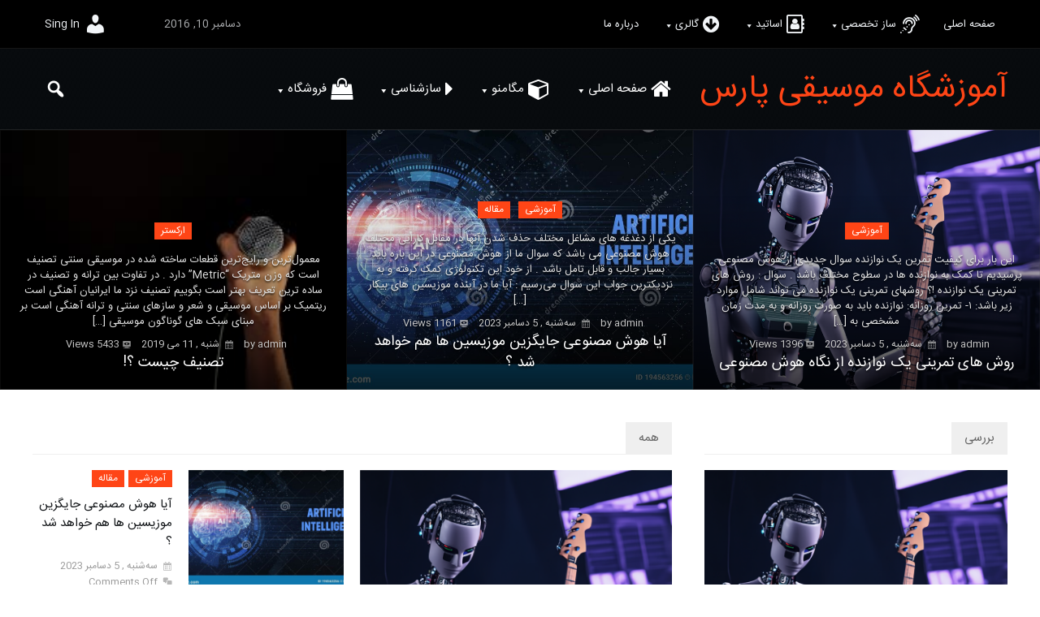

--- FILE ---
content_type: text/html; charset=UTF-8
request_url: http://parsmusicacademy.ir/homepage-7/
body_size: 213731
content:
<!DOCTYPE html>
<html dir="rtl" lang="fa-IR" class="no-js">
<head>
 	
 	<meta charset="UTF-8">
 	<link rel="pingback" href="http://parsmusicacademy.ir/xmlrpc.php">
     
	<title>صفحه اصلی 7 &#8211; آموزشگاه موسیقی پارس</title>
<meta name='robots' content='max-image-preview:large' />
<link rel="alternate" type="application/rss+xml" title="آموزشگاه موسیقی پارس &raquo; خوراک" href="http://parsmusicacademy.ir/feed/" />
<link rel="alternate" type="application/rss+xml" title="آموزشگاه موسیقی پارس &raquo; خوراک دیدگاه‌ها" href="http://parsmusicacademy.ir/comments/feed/" />
<script type="text/javascript">
window._wpemojiSettings = {"baseUrl":"https:\/\/s.w.org\/images\/core\/emoji\/14.0.0\/72x72\/","ext":".png","svgUrl":"https:\/\/s.w.org\/images\/core\/emoji\/14.0.0\/svg\/","svgExt":".svg","source":{"concatemoji":"http:\/\/parsmusicacademy.ir\/wp-includes\/js\/wp-emoji-release.min.js?ver=6.2.8"}};
/*! This file is auto-generated */
!function(e,a,t){var n,r,o,i=a.createElement("canvas"),p=i.getContext&&i.getContext("2d");function s(e,t){p.clearRect(0,0,i.width,i.height),p.fillText(e,0,0);e=i.toDataURL();return p.clearRect(0,0,i.width,i.height),p.fillText(t,0,0),e===i.toDataURL()}function c(e){var t=a.createElement("script");t.src=e,t.defer=t.type="text/javascript",a.getElementsByTagName("head")[0].appendChild(t)}for(o=Array("flag","emoji"),t.supports={everything:!0,everythingExceptFlag:!0},r=0;r<o.length;r++)t.supports[o[r]]=function(e){if(p&&p.fillText)switch(p.textBaseline="top",p.font="600 32px Arial",e){case"flag":return s("\ud83c\udff3\ufe0f\u200d\u26a7\ufe0f","\ud83c\udff3\ufe0f\u200b\u26a7\ufe0f")?!1:!s("\ud83c\uddfa\ud83c\uddf3","\ud83c\uddfa\u200b\ud83c\uddf3")&&!s("\ud83c\udff4\udb40\udc67\udb40\udc62\udb40\udc65\udb40\udc6e\udb40\udc67\udb40\udc7f","\ud83c\udff4\u200b\udb40\udc67\u200b\udb40\udc62\u200b\udb40\udc65\u200b\udb40\udc6e\u200b\udb40\udc67\u200b\udb40\udc7f");case"emoji":return!s("\ud83e\udef1\ud83c\udffb\u200d\ud83e\udef2\ud83c\udfff","\ud83e\udef1\ud83c\udffb\u200b\ud83e\udef2\ud83c\udfff")}return!1}(o[r]),t.supports.everything=t.supports.everything&&t.supports[o[r]],"flag"!==o[r]&&(t.supports.everythingExceptFlag=t.supports.everythingExceptFlag&&t.supports[o[r]]);t.supports.everythingExceptFlag=t.supports.everythingExceptFlag&&!t.supports.flag,t.DOMReady=!1,t.readyCallback=function(){t.DOMReady=!0},t.supports.everything||(n=function(){t.readyCallback()},a.addEventListener?(a.addEventListener("DOMContentLoaded",n,!1),e.addEventListener("load",n,!1)):(e.attachEvent("onload",n),a.attachEvent("onreadystatechange",function(){"complete"===a.readyState&&t.readyCallback()})),(e=t.source||{}).concatemoji?c(e.concatemoji):e.wpemoji&&e.twemoji&&(c(e.twemoji),c(e.wpemoji)))}(window,document,window._wpemojiSettings);
</script>
<style type="text/css">
img.wp-smiley,
img.emoji {
	display: inline !important;
	border: none !important;
	box-shadow: none !important;
	height: 1em !important;
	width: 1em !important;
	margin: 0 0.07em !important;
	vertical-align: -0.1em !important;
	background: none !important;
	padding: 0 !important;
}
</style>
	<link rel='stylesheet' id='wp-block-library-rtl-css' href='http://parsmusicacademy.ir/wp-includes/css/dist/block-library/style-rtl.min.css?ver=6.2.8' type='text/css' media='all' />
<link rel='stylesheet' id='classic-theme-styles-css' href='http://parsmusicacademy.ir/wp-includes/css/classic-themes.min.css?ver=6.2.8' type='text/css' media='all' />
<style id='global-styles-inline-css' type='text/css'>
body{--wp--preset--color--black: #000000;--wp--preset--color--cyan-bluish-gray: #abb8c3;--wp--preset--color--white: #ffffff;--wp--preset--color--pale-pink: #f78da7;--wp--preset--color--vivid-red: #cf2e2e;--wp--preset--color--luminous-vivid-orange: #ff6900;--wp--preset--color--luminous-vivid-amber: #fcb900;--wp--preset--color--light-green-cyan: #7bdcb5;--wp--preset--color--vivid-green-cyan: #00d084;--wp--preset--color--pale-cyan-blue: #8ed1fc;--wp--preset--color--vivid-cyan-blue: #0693e3;--wp--preset--color--vivid-purple: #9b51e0;--wp--preset--gradient--vivid-cyan-blue-to-vivid-purple: linear-gradient(135deg,rgba(6,147,227,1) 0%,rgb(155,81,224) 100%);--wp--preset--gradient--light-green-cyan-to-vivid-green-cyan: linear-gradient(135deg,rgb(122,220,180) 0%,rgb(0,208,130) 100%);--wp--preset--gradient--luminous-vivid-amber-to-luminous-vivid-orange: linear-gradient(135deg,rgba(252,185,0,1) 0%,rgba(255,105,0,1) 100%);--wp--preset--gradient--luminous-vivid-orange-to-vivid-red: linear-gradient(135deg,rgba(255,105,0,1) 0%,rgb(207,46,46) 100%);--wp--preset--gradient--very-light-gray-to-cyan-bluish-gray: linear-gradient(135deg,rgb(238,238,238) 0%,rgb(169,184,195) 100%);--wp--preset--gradient--cool-to-warm-spectrum: linear-gradient(135deg,rgb(74,234,220) 0%,rgb(151,120,209) 20%,rgb(207,42,186) 40%,rgb(238,44,130) 60%,rgb(251,105,98) 80%,rgb(254,248,76) 100%);--wp--preset--gradient--blush-light-purple: linear-gradient(135deg,rgb(255,206,236) 0%,rgb(152,150,240) 100%);--wp--preset--gradient--blush-bordeaux: linear-gradient(135deg,rgb(254,205,165) 0%,rgb(254,45,45) 50%,rgb(107,0,62) 100%);--wp--preset--gradient--luminous-dusk: linear-gradient(135deg,rgb(255,203,112) 0%,rgb(199,81,192) 50%,rgb(65,88,208) 100%);--wp--preset--gradient--pale-ocean: linear-gradient(135deg,rgb(255,245,203) 0%,rgb(182,227,212) 50%,rgb(51,167,181) 100%);--wp--preset--gradient--electric-grass: linear-gradient(135deg,rgb(202,248,128) 0%,rgb(113,206,126) 100%);--wp--preset--gradient--midnight: linear-gradient(135deg,rgb(2,3,129) 0%,rgb(40,116,252) 100%);--wp--preset--duotone--dark-grayscale: url('#wp-duotone-dark-grayscale');--wp--preset--duotone--grayscale: url('#wp-duotone-grayscale');--wp--preset--duotone--purple-yellow: url('#wp-duotone-purple-yellow');--wp--preset--duotone--blue-red: url('#wp-duotone-blue-red');--wp--preset--duotone--midnight: url('#wp-duotone-midnight');--wp--preset--duotone--magenta-yellow: url('#wp-duotone-magenta-yellow');--wp--preset--duotone--purple-green: url('#wp-duotone-purple-green');--wp--preset--duotone--blue-orange: url('#wp-duotone-blue-orange');--wp--preset--font-size--small: 13px;--wp--preset--font-size--medium: 20px;--wp--preset--font-size--large: 36px;--wp--preset--font-size--x-large: 42px;--wp--preset--spacing--20: 0.44rem;--wp--preset--spacing--30: 0.67rem;--wp--preset--spacing--40: 1rem;--wp--preset--spacing--50: 1.5rem;--wp--preset--spacing--60: 2.25rem;--wp--preset--spacing--70: 3.38rem;--wp--preset--spacing--80: 5.06rem;--wp--preset--shadow--natural: 6px 6px 9px rgba(0, 0, 0, 0.2);--wp--preset--shadow--deep: 12px 12px 50px rgba(0, 0, 0, 0.4);--wp--preset--shadow--sharp: 6px 6px 0px rgba(0, 0, 0, 0.2);--wp--preset--shadow--outlined: 6px 6px 0px -3px rgba(255, 255, 255, 1), 6px 6px rgba(0, 0, 0, 1);--wp--preset--shadow--crisp: 6px 6px 0px rgba(0, 0, 0, 1);}:where(.is-layout-flex){gap: 0.5em;}body .is-layout-flow > .alignleft{float: left;margin-inline-start: 0;margin-inline-end: 2em;}body .is-layout-flow > .alignright{float: right;margin-inline-start: 2em;margin-inline-end: 0;}body .is-layout-flow > .aligncenter{margin-left: auto !important;margin-right: auto !important;}body .is-layout-constrained > .alignleft{float: left;margin-inline-start: 0;margin-inline-end: 2em;}body .is-layout-constrained > .alignright{float: right;margin-inline-start: 2em;margin-inline-end: 0;}body .is-layout-constrained > .aligncenter{margin-left: auto !important;margin-right: auto !important;}body .is-layout-constrained > :where(:not(.alignleft):not(.alignright):not(.alignfull)){max-width: var(--wp--style--global--content-size);margin-left: auto !important;margin-right: auto !important;}body .is-layout-constrained > .alignwide{max-width: var(--wp--style--global--wide-size);}body .is-layout-flex{display: flex;}body .is-layout-flex{flex-wrap: wrap;align-items: center;}body .is-layout-flex > *{margin: 0;}:where(.wp-block-columns.is-layout-flex){gap: 2em;}.has-black-color{color: var(--wp--preset--color--black) !important;}.has-cyan-bluish-gray-color{color: var(--wp--preset--color--cyan-bluish-gray) !important;}.has-white-color{color: var(--wp--preset--color--white) !important;}.has-pale-pink-color{color: var(--wp--preset--color--pale-pink) !important;}.has-vivid-red-color{color: var(--wp--preset--color--vivid-red) !important;}.has-luminous-vivid-orange-color{color: var(--wp--preset--color--luminous-vivid-orange) !important;}.has-luminous-vivid-amber-color{color: var(--wp--preset--color--luminous-vivid-amber) !important;}.has-light-green-cyan-color{color: var(--wp--preset--color--light-green-cyan) !important;}.has-vivid-green-cyan-color{color: var(--wp--preset--color--vivid-green-cyan) !important;}.has-pale-cyan-blue-color{color: var(--wp--preset--color--pale-cyan-blue) !important;}.has-vivid-cyan-blue-color{color: var(--wp--preset--color--vivid-cyan-blue) !important;}.has-vivid-purple-color{color: var(--wp--preset--color--vivid-purple) !important;}.has-black-background-color{background-color: var(--wp--preset--color--black) !important;}.has-cyan-bluish-gray-background-color{background-color: var(--wp--preset--color--cyan-bluish-gray) !important;}.has-white-background-color{background-color: var(--wp--preset--color--white) !important;}.has-pale-pink-background-color{background-color: var(--wp--preset--color--pale-pink) !important;}.has-vivid-red-background-color{background-color: var(--wp--preset--color--vivid-red) !important;}.has-luminous-vivid-orange-background-color{background-color: var(--wp--preset--color--luminous-vivid-orange) !important;}.has-luminous-vivid-amber-background-color{background-color: var(--wp--preset--color--luminous-vivid-amber) !important;}.has-light-green-cyan-background-color{background-color: var(--wp--preset--color--light-green-cyan) !important;}.has-vivid-green-cyan-background-color{background-color: var(--wp--preset--color--vivid-green-cyan) !important;}.has-pale-cyan-blue-background-color{background-color: var(--wp--preset--color--pale-cyan-blue) !important;}.has-vivid-cyan-blue-background-color{background-color: var(--wp--preset--color--vivid-cyan-blue) !important;}.has-vivid-purple-background-color{background-color: var(--wp--preset--color--vivid-purple) !important;}.has-black-border-color{border-color: var(--wp--preset--color--black) !important;}.has-cyan-bluish-gray-border-color{border-color: var(--wp--preset--color--cyan-bluish-gray) !important;}.has-white-border-color{border-color: var(--wp--preset--color--white) !important;}.has-pale-pink-border-color{border-color: var(--wp--preset--color--pale-pink) !important;}.has-vivid-red-border-color{border-color: var(--wp--preset--color--vivid-red) !important;}.has-luminous-vivid-orange-border-color{border-color: var(--wp--preset--color--luminous-vivid-orange) !important;}.has-luminous-vivid-amber-border-color{border-color: var(--wp--preset--color--luminous-vivid-amber) !important;}.has-light-green-cyan-border-color{border-color: var(--wp--preset--color--light-green-cyan) !important;}.has-vivid-green-cyan-border-color{border-color: var(--wp--preset--color--vivid-green-cyan) !important;}.has-pale-cyan-blue-border-color{border-color: var(--wp--preset--color--pale-cyan-blue) !important;}.has-vivid-cyan-blue-border-color{border-color: var(--wp--preset--color--vivid-cyan-blue) !important;}.has-vivid-purple-border-color{border-color: var(--wp--preset--color--vivid-purple) !important;}.has-vivid-cyan-blue-to-vivid-purple-gradient-background{background: var(--wp--preset--gradient--vivid-cyan-blue-to-vivid-purple) !important;}.has-light-green-cyan-to-vivid-green-cyan-gradient-background{background: var(--wp--preset--gradient--light-green-cyan-to-vivid-green-cyan) !important;}.has-luminous-vivid-amber-to-luminous-vivid-orange-gradient-background{background: var(--wp--preset--gradient--luminous-vivid-amber-to-luminous-vivid-orange) !important;}.has-luminous-vivid-orange-to-vivid-red-gradient-background{background: var(--wp--preset--gradient--luminous-vivid-orange-to-vivid-red) !important;}.has-very-light-gray-to-cyan-bluish-gray-gradient-background{background: var(--wp--preset--gradient--very-light-gray-to-cyan-bluish-gray) !important;}.has-cool-to-warm-spectrum-gradient-background{background: var(--wp--preset--gradient--cool-to-warm-spectrum) !important;}.has-blush-light-purple-gradient-background{background: var(--wp--preset--gradient--blush-light-purple) !important;}.has-blush-bordeaux-gradient-background{background: var(--wp--preset--gradient--blush-bordeaux) !important;}.has-luminous-dusk-gradient-background{background: var(--wp--preset--gradient--luminous-dusk) !important;}.has-pale-ocean-gradient-background{background: var(--wp--preset--gradient--pale-ocean) !important;}.has-electric-grass-gradient-background{background: var(--wp--preset--gradient--electric-grass) !important;}.has-midnight-gradient-background{background: var(--wp--preset--gradient--midnight) !important;}.has-small-font-size{font-size: var(--wp--preset--font-size--small) !important;}.has-medium-font-size{font-size: var(--wp--preset--font-size--medium) !important;}.has-large-font-size{font-size: var(--wp--preset--font-size--large) !important;}.has-x-large-font-size{font-size: var(--wp--preset--font-size--x-large) !important;}
.wp-block-navigation a:where(:not(.wp-element-button)){color: inherit;}
:where(.wp-block-columns.is-layout-flex){gap: 2em;}
.wp-block-pullquote{font-size: 1.5em;line-height: 1.6;}
</style>
<link rel='stylesheet' id='woocommerce-layout-css' href='//parsmusicacademy.ir/wp-content/plugins/woocommerce/assets/css/woocommerce-layout.css?ver=2.6.14' type='text/css' media='all' />
<link rel='stylesheet' id='woocommerce-smallscreen-css' href='//parsmusicacademy.ir/wp-content/plugins/woocommerce/assets/css/woocommerce-smallscreen.css?ver=2.6.14' type='text/css' media='only screen and (max-width: 768px)' />
<link rel='stylesheet' id='woocommerce-general-css' href='//parsmusicacademy.ir/wp-content/plugins/woocommerce/assets/css/woocommerce.css?ver=2.6.14' type='text/css' media='all' />
<link rel='stylesheet' id='xecuter_style-css' href='http://parsmusicacademy.ir/wp-content/themes/xecuter/style.css' type='text/css' media='all' />
<style id='xecuter_style-inline-css' type='text/css'>
body {background-color:;background-position: top center;background-image: url(http://parsmusicacademy.ir/wp-content/themes/xecuter/images/bg/bg23.png);}@font-face {
				  font-family: 'Roboto';
				  font-style: normal;
				  font-weight: 400;
				  src: local('Roboto'), local('Roboto-Regular'), url(https://fonts.gstatic.com/s/roboto/v15/CWB0XYA8bzo0kSThX0UTuA.woff2) format('woff2');
				  unicode-range: U+0000-00FF, U+0131, U+0152-0153, U+02C6, U+02DA, U+02DC, U+2000-206F, U+2074, U+20AC, U+2212, U+2215;
			} 
			@font-face {
			  font-family: 'Roboto';
			  font-style: normal;
			  font-weight: 700;
			  src: local('Roboto Medium'), local('Roboto-Medium'), url(https://fonts.gstatic.com/s/roboto/v15/RxZJdnzeo3R5zSexge8UUVtXRa8TVwTICgirnJhmVJw.woff2) format('woff2');
			  unicode-range: U+0000-00FF, U+0131, U+0152-0153, U+02C6, U+02DA, U+02DC, U+2000-206F, U+2074, U+20AC, U+2212, U+2215;
			}p,input,body{color:#424548; }a,.rd-title,.rd-single-post .rd-meta li ,.rd-single-post .rd-meta li a,.rd-review .rd-circular span,body.buddypress .rd-post .rd-post-content a{ color:#121518;}a:hover,.rd-bpost .rd-title a:hover,.rd-post .rd-title a:hover,#rd-sidebar .widget-container a:hover,.rd-wide-slider .rd-slide-post h3 .rd-title a:hover,
		.rd-login .rd-singin .rd-singin-footer li a:hover {color:#ff4516;}.main-menu ul li a:hover ,body .rd-pagenavi span.current,  .vorod,.rd-moreblock  a,.rd-morelink a,#submit,
	.woocommerce #respond input#submit, .woocommerce a.button, .woocommerce button.button, .woocommerce input.button ,.woocommerce input.button:hover,#commentform #submit,#buddypress #members-directory-form div.item-list-tabs ul li.selected span ,.rd-comment-navi .page-numbers.current,#rd-post-pagination .current-post-page,
	#buddypress div.item-list-tabs ul li.selected a, #buddypress div.item-list-tabs ul li.current a,#members-list-options a.selected,#groups-list-options a.selected,.widget #wp-calendar caption,
 	.woocommerce ul.products li.product .button,.rd-pagenavi a:hover,.rd-active,.woocommerce a.button.alt,.woocommerce a.button.alt:hover,.woocommerce span.onsale, .woocommerce-page span.onsale , .woocommerce input.button.alt,.button,.button:hover,.woocommerce a.button:hover ,#searchsubmit,.woocommerce div.product form.cart .button,.woocommerce div.product form.cart .button:hover,.woocommerce #respond input#submit.alt:hover, .woocommerce a.button.alt:hover, .woocommerce button.button.alt:hover, .woocommerce input.button.alt:hover,.rd-widget-search .rd-search-button ,.rd-breakingnews span,.rd-post .rd-category a,body .lSSlideOuter .lSPager.lSpg > li:hover a,body .lSSlideOuter .lSPager.lSpg > li.active a,.rd-bottom-thumb-text .lSGallery li.active ,.rd-bottom-thumb-text .lSGallery li.active a ,.rd-bottom-thumb-text .lSGallery li.active a ,.rd-bottom-text .lSGallery li.active ,.rd-inner-bottom-text .lSGallery li.active,button, input[type="submit"], input[type="button"], input[type="reset"],#buddypress div.item-list-tabs ul li  a span{
		background-color: #ff4516; 
		color: #fff !important;
   	}.rd-widget-search .rd-search-icon::before,.rd-review-title ,.rd-authorbio ul,
   .rd-panel  strong,.rd-dropcapsimple,  .woocommerce .star-rating span, .woocommerce-page .star-rating span,.rd-stars-score i::before ,.woocommerce p.stars a::before, 
.rd-masthead .rd-nav-menu  li.current-menu-item.li-depth-0 .rd-depth-0,.rd-masthead .rd-nav-menu  li.current-menu-item.li-depth-1 .rd-depth-1,.rd-masthead .rd-nav-menu  li.current-menu-item.li-depth-2 .rd-depth-2,.rd-masthead .rd-nav-menu  li.current-menu-item.li-depth-3 .rd-depth-3,.rd-masthead .rd-nav-menu  li.current-menu-item.li-depth-4 .rd-depth-4,.author-link .fn a,body #rd-wrapper .rd-module-item .rd-post .rd-meta .rd-author a,body #rd-wrapper .rd-single-item .rd-post .rd-meta .rd-author a,#buddypress div.item-list-tabs ul li.current  a span,.widget_text a{
  	color: #ff4516 !important;
	}.rd-nav-menu:not(.rd-menu-active) .sub-menu,.rd-menu-active .menu,  .rd-search-sub ,  .rd-login-sub{border-top: solid 3px #ff4516;}@media (min-width: 980px) {.rd-nav-menu .sub-menu ,.rd-nav-menu .sub-posts{border-top: solid 3px #ff4516 !important;}}body:not(.woocommerce) .rd-post-content a {color: #ff4516}.rd-masthead-warp{min-height:100px;}.rd-masthead .rd-nav-menu,.rd-masthead .rd-search,.rd-masthead .rd-social, .rd-masthead .rd-login ,.rd-logo,.rd-masthead .rd-nav-menu ul li{ height:100px;line-height:100px;} .rd-masthead .rd-nav-menu  .sub-depth-0,.rd-masthead .rd-nav-menu .sub-posts,.rd-masthead  .rd-search-sub,.rd-masthead .rd-singin-warp{margin-top:100px!important ; }@media (max-width:979px) { .rd-masthead .rd-nav-menu ul ,.rd-masthead  .rd-search-sub,.rd-masthead .rd-singin-warp{margin-top:100px ; }}.rd-masthead-warp,.rd-masthead .sub-menu,.rd-masthead .rd-nav-menu .sub-posts,.rd-masthead .rd-nav-menu ul,.rd-masthead .rd-search-sub,.rd-masthead .rd-singout-warp 
			{background-color: rgba(3,6,9,0.9)}.rd-masthead li:not(.current-menu-item) a,.rd-masthead li:not(.current-menu-item),.rd-masthead i::before,.rd-masthead .rd-menu-icon::before,.rd-masthead .rd-input,
			.rd-masthead .rd-menu-active  a,.rd-masthead .rd-search-button,.rd-wrapper .rd-masthead ul ul.sub-menu li:not(.current-menu-item) a{color: #ffffff!important;}.rd_layout_6 .rd-masthead li.current-menu-item a,.rd_layout_7 .rd-masthead li.current-menu-item a,.rd_layout_8 .rd-masthead li.current-menu-item a,.rd-masthead  .rd-menu-down,.rd-masthead  .rd-menu-up{color: #ffffff!important; text-shadow:0px 0px;}.rd-navplus-warp {min-height: 60px;}.rd-navplus .rd-nav-menu ,.rd-navplus .rd-search,.rd-navplus .rd-login,.rd-navplus .rd-social,.rd-date-header
		{ height: 60px;line-height: 60px;}.rd-navplus  .rd-nav-menu  .sub-depth-0 ,.rd-navplus .rd-nav-menu .sub-posts,.rd-navplus .rd-search-sub {margin-top:60px !important; }@media (max-width:979px) {.rd-navplus .rd-nav-menu ul,.rd-navplus .rd-singin-warp {margin-top:60px; }}.rd-masthead .rd-nav-menu ul li a { padding: 0  15px;}.rd-navplus-warp,.rd-navplus .sub-menu,.rd-navplus .rd-nav-menu .sub-posts,.rd-navplus .rd-nav-menu ul,.rd-navplus  .rd-search-sub ,.rd-navplus .rd-singout-warp
			{background-color: #000000;}.rd-navplus li a,.rd-navplus .rd-date-header,.rd-navplus li,.rd-navplus a::before ,.rd-navplus i::before,.rd-navplus .rd-input ,.rd-navplus .rd-menu-active ,.rd-navplus  .rd-menu-down,.rd-navplus  .rd-menu-up{color: #f2f5f8!important;}.rd-navplus .rd-nav-menu ul li a  {padding: 0  15px ;}.rd-logo img {height: px;width: px;}a.rd-logo-title{font-size: 40px;color: #ff4516;}a.rd-logo-description {font-size: 15px;color: #ffffff;}a.rd-logo-title ,a.rd-logo-description{}#rd-row-breadcrumbs { background:rgba(245,245,245,.90);}#rd-row-breadcrumbs a,#rd-row-breadcrumbs strong{ color:#424548;}.rd-row-item::before {left: 0;top:0; content:"";position: absolute; height: 100%; z-index:0; width: 100%; background-color: rgba(255,255,255,0.9)} .rd-footer-warp,.rd-footer .rd-post-background{background-color: #121314 ;}.rd-footer .rd-title h4 a,.rd-footer a{color: #ffffff  !important;} .rd-footer, .rd-footer p ,.rd-footer input,.rd-footer .rd-excerpt,.rd-footer .rd-title-box a,.rd-footer .rd-title-box span{color: #cccccc !important;}#rd-row-1568293::before {left: 0;  content:"";position: absolute; height: 100%; z-index:0; width: 100%; background-color: #ffffff !important}#rd-row-1568293 .rd-row-container {padding-top:20px;}#rd-row-1568293 .rd-row-container {padding-bottom:20px;}#rd-row-5359740::before {left: 0;  content:"";position: absolute; height: 100%; z-index:0; width: 100%; background-color: #f2f5f8 !important}#rd-row-5359740 .rd-row-container {padding-top:20px;}#rd-row-5359740 .rd-row-container {padding-bottom:20px;}#rd-row-6702927::before {left: 0;  content:"";position: absolute; height: 100%; z-index:0; width: 100%; background-color: #ffffff !important}
</style>
<link rel='stylesheet' id='font-awesome-css' href='http://parsmusicacademy.ir/wp-content/themes/xecuter/css/font-awesome.min.css?ver=6.2.8' type='text/css' media='all' />
<link rel='stylesheet' id='xecuter_post-css' href='http://parsmusicacademy.ir/wp-content/themes/xecuter/css/post.css?ver=6.2.8' type='text/css' media='all' />
<link rel='stylesheet' id='xecuter_featured-css' href='http://parsmusicacademy.ir/wp-content/themes/xecuter/css/featured.css?ver=6.2.8' type='text/css' media='all' />
<link rel='stylesheet' id='xecuter_grid-css' href='http://parsmusicacademy.ir/wp-content/themes/xecuter/css/grid.css?ver=6.2.8' type='text/css' media='all' />
<link rel='stylesheet' id='xecuter_list-css' href='http://parsmusicacademy.ir/wp-content/themes/xecuter/css/list.css?ver=6.2.8' type='text/css' media='all' />
<link rel='stylesheet' id='woocommerce-css' href='http://parsmusicacademy.ir/wp-content/themes/xecuter/css/woocommerce.css?ver=6.2.8' type='text/css' media='all' />
<link rel='stylesheet' id='xecuter-rtl-css' href='http://parsmusicacademy.ir/wp-content/themes/xecuter/css/rtl.css?ver=6.2.8' type='text/css' media='all' />
<link rel='stylesheet' id='dashicons-css' href='http://parsmusicacademy.ir/wp-includes/css/dashicons.min.css?ver=6.2.8' type='text/css' media='all' />
<script type='text/javascript' src='http://parsmusicacademy.ir/wp-includes/js/jquery/jquery.min.js?ver=3.6.4' id='jquery-core-js'></script>
<script type='text/javascript' src='http://parsmusicacademy.ir/wp-includes/js/jquery/jquery-migrate.min.js?ver=3.4.0' id='jquery-migrate-js'></script>
<script type='text/javascript' src='http://parsmusicacademy.ir/wp-content/themes/xecuter/js/lightslider.js?ver=6.2.8' id='xecuter_lightslider-js'></script>
<script type='text/javascript' id='xecuter_scripts-js-extra'>
/* <![CDATA[ */
var xecuter_js = {"primary_color":"#ff4516","ajaxurl":"http:\/\/parsmusicacademy.ir\/wp-admin\/admin-ajax.php"};
/* ]]> */
</script>
<script type='text/javascript' src='http://parsmusicacademy.ir/wp-content/themes/xecuter/js/scripts.js?ver=6.2.8' id='xecuter_scripts-js'></script>
<script type='text/javascript' id='xecuter_scripts-js-after'>
(function(html){html.className = html.className.replace(/\bno-js\b/,'js')})(document.documentElement);
</script>
<!--[if lt IE 9]>
<script type='text/javascript' src='http://parsmusicacademy.ir/wp-content/themes/xecuter/js/html5shiv.js?ver=6.2.8' id='xecuter_html5-js'></script>
<![endif]-->
<link rel="https://api.w.org/" href="http://parsmusicacademy.ir/wp-json/" /><link rel="alternate" type="application/json" href="http://parsmusicacademy.ir/wp-json/wp/v2/pages/79" /><link rel="EditURI" type="application/rsd+xml" title="RSD" href="http://parsmusicacademy.ir/xmlrpc.php?rsd" />
<link rel="wlwmanifest" type="application/wlwmanifest+xml" href="http://parsmusicacademy.ir/wp-includes/wlwmanifest.xml" />
<link rel="stylesheet" href="http://parsmusicacademy.ir/wp-content/themes/xecuter/rtl.css" type="text/css" media="screen" /><meta name="generator" content="WordPress 6.2.8" />
<meta name="generator" content="WooCommerce 2.6.14" />
<link rel="canonical" href="http://parsmusicacademy.ir/homepage-7/" />
<link rel='shortlink' href='http://parsmusicacademy.ir/?p=79' />
<link rel="alternate" type="application/json+oembed" href="http://parsmusicacademy.ir/wp-json/oembed/1.0/embed?url=http%3A%2F%2Fparsmusicacademy.ir%2Fhomepage-7%2F" />
<link rel="alternate" type="text/xml+oembed" href="http://parsmusicacademy.ir/wp-json/oembed/1.0/embed?url=http%3A%2F%2Fparsmusicacademy.ir%2Fhomepage-7%2F&#038;format=xml" />
  
    
 	 	<meta name="viewport" content="width=device-width, initial-scale=1">
 	
 
 	
	

	 
<link rel="icon" href="http://parsmusicacademy.ir/wp-content/uploads/2017/04/cropped-logo-32x32.png" sizes="32x32" />
<link rel="icon" href="http://parsmusicacademy.ir/wp-content/uploads/2017/04/cropped-logo-192x192.png" sizes="192x192" />
<link rel="apple-touch-icon" href="http://parsmusicacademy.ir/wp-content/uploads/2017/04/cropped-logo-180x180.png" />
<meta name="msapplication-TileImage" content="http://parsmusicacademy.ir/wp-content/uploads/2017/04/cropped-logo-270x270.png" />

</head>
<body class="rtl page-template page-template-template-builder page-template-template-builder-php page page-id-79">
    
<div id="rd-wrapper" class="rd-wrapper">
	<header >
    
	    <div class="rd-navplus-warp">
        <div class="rd-navplus-middle ">
            <div class="rd-navplus">
            
                  
				                    
				    <div class="rd-login rd-login-left">     
 
		            <div class="rd-singin">
                <ul>
                	<li class="rd-user"><i></i><a href="http://parsmusicacademy.ir/wp-login.php">Sing In</a> 
					 
                    </li>
               </ul>
            </div>
    
		        
    </div>
 	

       
 									<div class="rd-nav-menu  rd-menu-right">
						<a class="rd-menu-icon"></a>
						<ul id="menu-top-menu" class="menu"><li id="menu-item-981" class=" li-depth-0 rd-menu- menu-item menu-item-type-post_type menu-item-object-page menu-item-home menu-item-981"><a href="http://parsmusicacademy.ir/" class="rd-depth-0  ">صفحه اصلی</a></li>
<li id="menu-item-919" class="rd-menu-posts menu-item-has-children  li-depth-0 rd-menu-recent menu-item menu-item-type-taxonomy menu-item-object-category menu-item-919"><a href="http://parsmusicacademy.ir/category/history/" class="rd-depth-0  fa fa-assistive-listening-systems ">ساز تخصصی</a><div class="sub-posts"><div class="rd-column rd-1200 rd-content"><div class="rd-grid  rd-module-item  rd_content_grid_5c rd-ratio135 "><div class="rd-post-list"><article class="rd-post-item rd-col-1-5"><div class="rd-post rd-post-module-2 rd-post-1-5 has-post-thumbnail rd-col-1-1"><div class="rd-post-warp"><div class="rd-thumb"><a class="rd-post-thumbnail" href="http://parsmusicacademy.ir/%d8%aa%d8%a7%d8%ab%db%8c%d8%b1-%d9%85%d9%88%d8%b3%db%8c%d9%82%db%8c-%d8%aa%d8%b9%d8%b2%db%8c%d9%87-%d9%88-%d9%85%d9%88%d8%b3%db%8c%d9%82%db%8c-%d8%af%d8%b3%d8%aa%da%af%d8%a7%d9%87%db%8c-%d8%a7%db%8c/" ><img width="400" height="293" src="http://parsmusicacademy.ir/wp-content/uploads/2018/10/tazieh_2-400x293.jpg" class="attachment-xecuter_large size-xecuter_large wp-post-image" alt="" decoding="async" loading="lazy" /></a></div><div class="rd-details"><h3 class="rd-title"><a href="http://parsmusicacademy.ir/%d8%aa%d8%a7%d8%ab%db%8c%d8%b1-%d9%85%d9%88%d8%b3%db%8c%d9%82%db%8c-%d8%aa%d8%b9%d8%b2%db%8c%d9%87-%d9%88-%d9%85%d9%88%d8%b3%db%8c%d9%82%db%8c-%d8%af%d8%b3%d8%aa%da%af%d8%a7%d9%87%db%8c-%d8%a7%db%8c/">تاثیر موسیقی تعزیه و موسیقی دستگاهی ایران بر یکدیگر</a></h3></div></div></div></article><article class="rd-post-item rd-col-1-5"><div class="rd-post rd-post-module-2 rd-post-1-5 has-post-thumbnail rd-col-1-1"><div class="rd-post-warp"><div class="rd-thumb"><a class="rd-post-thumbnail" href="http://parsmusicacademy.ir/%d9%81%d8%b1%d8%a7%d8%ae%d9%88%d8%a7%d9%86-%d8%b3%db%8c-%d9%88-%da%86%d9%87%d8%a7%d8%b1%d9%85%db%8c%d9%86-%d8%ac%d8%b4%d9%86%d9%88%d8%a7%d8%b1%d9%87-%d9%85%d9%88%d8%b3%db%8c%d9%82%db%8c-%d9%81%d8%ac/" ><img width="400" height="300" src="http://parsmusicacademy.ir/wp-content/uploads/2018/10/8-400x300.jpg" class="attachment-xecuter_large size-xecuter_large wp-post-image" alt="" decoding="async" loading="lazy" srcset="http://parsmusicacademy.ir/wp-content/uploads/2018/10/8-400x300.jpg 400w, http://parsmusicacademy.ir/wp-content/uploads/2018/10/8-100x75.jpg 100w, http://parsmusicacademy.ir/wp-content/uploads/2018/10/8-160x120.jpg 160w, http://parsmusicacademy.ir/wp-content/uploads/2018/10/8-280x210.jpg 280w" sizes="(max-width: 400px) 100vw, 400px" /></a></div><div class="rd-details"><h3 class="rd-title"><a href="http://parsmusicacademy.ir/%d9%81%d8%b1%d8%a7%d8%ae%d9%88%d8%a7%d9%86-%d8%b3%db%8c-%d9%88-%da%86%d9%87%d8%a7%d8%b1%d9%85%db%8c%d9%86-%d8%ac%d8%b4%d9%86%d9%88%d8%a7%d8%b1%d9%87-%d9%85%d9%88%d8%b3%db%8c%d9%82%db%8c-%d9%81%d8%ac/">فراخوان سی و چهارمین جشنواره موسیقی فجر منتشر شد</a></h3></div></div></div></article><article class="rd-post-item rd-col-1-5"><div class="rd-post rd-post-module-2 rd-post-1-5 has-post-thumbnail rd-col-1-1"><div class="rd-post-warp"><div class="rd-thumb"><a class="rd-post-thumbnail" href="http://parsmusicacademy.ir/%db%8c%d9%88%d9%86%d8%b3%da%a9%d9%88-%d8%b3%d8%a7%d8%b2-%da%a9%d9%85%d8%a7%d9%86%da%86%d9%87-%d8%b1%d8%a7-%d9%85%d8%b4%d8%aa%d8%b1%da%a9%d8%a7-%d8%a8%d9%87-%d9%86%d8%a7%d9%85-%d8%a7%db%8c%d8%b1/" ><img width="400" height="300" src="http://parsmusicacademy.ir/wp-content/uploads/2017/04/kalhor2-400x300.jpg" class="attachment-xecuter_large size-xecuter_large wp-post-image" alt="کلهر" decoding="async" loading="lazy" srcset="http://parsmusicacademy.ir/wp-content/uploads/2017/04/kalhor2-400x300.jpg 400w, http://parsmusicacademy.ir/wp-content/uploads/2017/04/kalhor2-100x75.jpg 100w, http://parsmusicacademy.ir/wp-content/uploads/2017/04/kalhor2-160x120.jpg 160w, http://parsmusicacademy.ir/wp-content/uploads/2017/04/kalhor2-280x210.jpg 280w, http://parsmusicacademy.ir/wp-content/uploads/2017/04/kalhor2-800x600.jpg 800w" sizes="(max-width: 400px) 100vw, 400px" /></a></div><div class="rd-details"><h3 class="rd-title"><a href="http://parsmusicacademy.ir/%db%8c%d9%88%d9%86%d8%b3%da%a9%d9%88-%d8%b3%d8%a7%d8%b2-%da%a9%d9%85%d8%a7%d9%86%da%86%d9%87-%d8%b1%d8%a7-%d9%85%d8%b4%d8%aa%d8%b1%da%a9%d8%a7-%d8%a8%d9%87-%d9%86%d8%a7%d9%85-%d8%a7%db%8c%d8%b1/">یونسکو ساز کمانچه را مشترکا به نام «ایران» و «آذربایجان» ثبت می‌کند</a></h3></div></div></div></article><article class="rd-post-item rd-col-1-5"><div class="rd-post rd-post-module-2 rd-post-1-5 has-post-thumbnail rd-col-1-1"><div class="rd-post-warp"><div class="rd-thumb"><a class="rd-post-thumbnail" href="http://parsmusicacademy.ir/%d9%85%d8%af%d9%88%d9%84%d8%a7%d8%b3%db%8c%d9%86/" ><img width="400" height="300" src="http://parsmusicacademy.ir/wp-content/uploads/2017/04/thu_008-400x300.jpg" class="attachment-xecuter_large size-xecuter_large wp-post-image" alt="dic" decoding="async" loading="lazy" srcset="http://parsmusicacademy.ir/wp-content/uploads/2017/04/thu_008-400x300.jpg 400w, http://parsmusicacademy.ir/wp-content/uploads/2017/04/thu_008-100x75.jpg 100w, http://parsmusicacademy.ir/wp-content/uploads/2017/04/thu_008-160x120.jpg 160w, http://parsmusicacademy.ir/wp-content/uploads/2017/04/thu_008-280x210.jpg 280w" sizes="(max-width: 400px) 100vw, 400px" /></a></div><div class="rd-details"><h3 class="rd-title"><a href="http://parsmusicacademy.ir/%d9%85%d8%af%d9%88%d9%84%d8%a7%d8%b3%db%8c%d9%86/">مدولاسیون</a></h3></div></div></div></article><article class="rd-post-item rd-col-1-5"><div class="rd-post rd-post-module-2 rd-post-1-5 has-post-thumbnail rd-col-1-1"><div class="rd-post-warp"><div class="rd-thumb"><a class="rd-post-thumbnail" href="http://parsmusicacademy.ir/%d8%aa%d8%a7%d8%ab%db%8c%d8%b1%d8%a7%d8%aa-%d9%85%d9%88%d8%b3%db%8c%d9%82%db%8c-%d8%a8%d8%b1-%d9%82%d9%84%d8%a8-%d8%a7%d9%86%d8%b3%d8%a7%d9%86/" ><img width="400" height="300" src="http://parsmusicacademy.ir/wp-content/uploads/2017/04/22632196-heartbeat-make-a-medical-text-and-heart-symbol-stock-vector-Stock-Photo-400x300.jpg" class="attachment-xecuter_large size-xecuter_large wp-post-image" alt="" decoding="async" loading="lazy" srcset="http://parsmusicacademy.ir/wp-content/uploads/2017/04/22632196-heartbeat-make-a-medical-text-and-heart-symbol-stock-vector-Stock-Photo-400x300.jpg 400w, http://parsmusicacademy.ir/wp-content/uploads/2017/04/22632196-heartbeat-make-a-medical-text-and-heart-symbol-stock-vector-Stock-Photo-100x75.jpg 100w, http://parsmusicacademy.ir/wp-content/uploads/2017/04/22632196-heartbeat-make-a-medical-text-and-heart-symbol-stock-vector-Stock-Photo-160x120.jpg 160w, http://parsmusicacademy.ir/wp-content/uploads/2017/04/22632196-heartbeat-make-a-medical-text-and-heart-symbol-stock-vector-Stock-Photo-280x210.jpg 280w, http://parsmusicacademy.ir/wp-content/uploads/2017/04/22632196-heartbeat-make-a-medical-text-and-heart-symbol-stock-vector-Stock-Photo-800x600.jpg 800w" sizes="(max-width: 400px) 100vw, 400px" /></a></div><div class="rd-details"><h3 class="rd-title"><a href="http://parsmusicacademy.ir/%d8%aa%d8%a7%d8%ab%db%8c%d8%b1%d8%a7%d8%aa-%d9%85%d9%88%d8%b3%db%8c%d9%82%db%8c-%d8%a8%d8%b1-%d9%82%d9%84%d8%a8-%d8%a7%d9%86%d8%b3%d8%a7%d9%86/">تاثیرات موسیقی بر قلب انسان</a></h3></div></div></div></article></div></div></div></div></li>
<li id="menu-item-920" class="rd-menu-posts menu-item-has-children  li-depth-0 rd-menu-random menu-item menu-item-type-taxonomy menu-item-object-category menu-item-920"><a href="http://parsmusicacademy.ir/category/teachers/" class="rd-depth-0  fa fa-address-book-o ">اساتید</a><div class="sub-posts"><div class="rd-column rd-1200 rd-content"><div class="rd-grid  rd-module-item  rd_content_grid_5c rd-ratio60 "><div class="rd-post-list"><article class="rd-post-item rd-col-1-5"><div class="rd-post rd-post-module-2 rd-post-1-5 has-post-thumbnail rd-col-1-1"><div class="rd-post-warp"><div class="rd-thumb"><a class="rd-post-thumbnail" href="http://parsmusicacademy.ir/%d8%b1%d9%88%d8%b4-%d9%87%d8%a7%db%8c-%d8%aa%d9%85%d8%b1%db%8c%d9%86%db%8c-%db%8c%da%a9-%d9%86%d9%88%d8%a7%d8%b2%d9%86%d8%af%d9%87-%d8%a7%d8%b2-%d9%86%da%af%d8%a7%d9%87-%d9%87%d9%88%d8%b4-%d9%85%d8%b5/" ><img width="280" height="210" src="http://parsmusicacademy.ir/wp-content/uploads/2023/12/robot_music_7-1-280x210.png" class="attachment-xecuter_medium size-xecuter_medium wp-post-image" alt="" decoding="async" loading="lazy" srcset="http://parsmusicacademy.ir/wp-content/uploads/2023/12/robot_music_7-1-280x210.png 280w, http://parsmusicacademy.ir/wp-content/uploads/2023/12/robot_music_7-1-100x75.png 100w, http://parsmusicacademy.ir/wp-content/uploads/2023/12/robot_music_7-1-160x120.png 160w, http://parsmusicacademy.ir/wp-content/uploads/2023/12/robot_music_7-1-400x300.png 400w, http://parsmusicacademy.ir/wp-content/uploads/2023/12/robot_music_7-1-800x600.png 800w" sizes="(max-width: 280px) 100vw, 280px" /></a></div><div class="rd-details"><h3 class="rd-title"><a href="http://parsmusicacademy.ir/%d8%b1%d9%88%d8%b4-%d9%87%d8%a7%db%8c-%d8%aa%d9%85%d8%b1%db%8c%d9%86%db%8c-%db%8c%da%a9-%d9%86%d9%88%d8%a7%d8%b2%d9%86%d8%af%d9%87-%d8%a7%d8%b2-%d9%86%da%af%d8%a7%d9%87-%d9%87%d9%88%d8%b4-%d9%85%d8%b5/">روش های تمرینی یک نوازنده از نگاه هوش مصنوعی</a></h3></div></div></div></article><article class="rd-post-item rd-col-1-5"><div class="rd-post rd-post-module-2 rd-post-1-5 has-post-thumbnail rd-col-1-1"><div class="rd-post-warp"><div class="rd-thumb"><a class="rd-post-thumbnail" href="http://parsmusicacademy.ir/%d8%a2%db%8c%d8%a7-%d9%87%d9%88%d8%b4-%d9%85%d8%b5%d9%86%d9%88%d8%b9%db%8c-%d8%ac%d8%a7%db%8c%da%af%d8%b2%db%8c%d9%86-%d9%85%d9%88%d8%b2%db%8c%d8%b3%db%8c%d9%86-%d9%87%d8%a7-%d9%87%d9%85-%d8%ae%d9%88/" ><img width="280" height="210" src="http://parsmusicacademy.ir/wp-content/uploads/2023/12/artificial-intelligence-concept-website-banner-brain-shape-made-circuit-dots-d-illustration-over-digital-galaxy-194563256-280x210.jpg" class="attachment-xecuter_medium size-xecuter_medium wp-post-image" alt="" decoding="async" loading="lazy" srcset="http://parsmusicacademy.ir/wp-content/uploads/2023/12/artificial-intelligence-concept-website-banner-brain-shape-made-circuit-dots-d-illustration-over-digital-galaxy-194563256-280x210.jpg 280w, http://parsmusicacademy.ir/wp-content/uploads/2023/12/artificial-intelligence-concept-website-banner-brain-shape-made-circuit-dots-d-illustration-over-digital-galaxy-194563256-100x75.jpg 100w, http://parsmusicacademy.ir/wp-content/uploads/2023/12/artificial-intelligence-concept-website-banner-brain-shape-made-circuit-dots-d-illustration-over-digital-galaxy-194563256-160x120.jpg 160w, http://parsmusicacademy.ir/wp-content/uploads/2023/12/artificial-intelligence-concept-website-banner-brain-shape-made-circuit-dots-d-illustration-over-digital-galaxy-194563256-400x300.jpg 400w, http://parsmusicacademy.ir/wp-content/uploads/2023/12/artificial-intelligence-concept-website-banner-brain-shape-made-circuit-dots-d-illustration-over-digital-galaxy-194563256-800x600.jpg 800w" sizes="(max-width: 280px) 100vw, 280px" /></a></div><div class="rd-details"><h3 class="rd-title"><a href="http://parsmusicacademy.ir/%d8%a2%db%8c%d8%a7-%d9%87%d9%88%d8%b4-%d9%85%d8%b5%d9%86%d9%88%d8%b9%db%8c-%d8%ac%d8%a7%db%8c%da%af%d8%b2%db%8c%d9%86-%d9%85%d9%88%d8%b2%db%8c%d8%b3%db%8c%d9%86-%d9%87%d8%a7-%d9%87%d9%85-%d8%ae%d9%88/">آیا هوش مصنوعی جایگزین موزیسین ها هم خواهد شد ؟</a></h3></div></div></div></article><article class="rd-post-item rd-col-1-5"><div class="rd-post rd-post-module-2 rd-post-1-5 has-post-thumbnail rd-col-1-1"><div class="rd-post-warp"><div class="rd-thumb"><a class="rd-post-thumbnail" href="http://parsmusicacademy.ir/%d8%aa%d8%b5%d9%86%db%8c%d9%81-%da%86%db%8c%d8%b3%d8%aa-%d8%9f/" ><img width="275" height="183" src="http://parsmusicacademy.ir/wp-content/uploads/2019/05/23B52EFB-A345-4A4D-829B-41D983C6C75F.jpeg" class="attachment-xecuter_medium size-xecuter_medium wp-post-image" alt="" decoding="async" loading="lazy" /></a></div><div class="rd-details"><h3 class="rd-title"><a href="http://parsmusicacademy.ir/%d8%aa%d8%b5%d9%86%db%8c%d9%81-%da%86%db%8c%d8%b3%d8%aa-%d8%9f/">تصنیف چیست ؟!</a></h3></div></div></div></article><article class="rd-post-item rd-col-1-5"><div class="rd-post rd-post-module-2 rd-post-1-5 has-post-thumbnail rd-col-1-1"><div class="rd-post-warp"><div class="rd-thumb"><a class="rd-post-thumbnail" href="http://parsmusicacademy.ir/%d8%b3%d8%a7%d8%b2%d9%87%d8%a7%db%8c-%da%a9%d9%88%d8%a8%d9%87-%d8%a7%d8%b3-%d8%b1%d8%a7-%d8%a8%d9%87%d8%aa%d8%b1-%d8%a8%d8%b4%d9%86%d8%a7%d8%b3%db%8c%d9%85/" ><img width="280" height="168" src="http://parsmusicacademy.ir/wp-content/uploads/2019/05/7D9F1B27-DC0B-42F5-9095-1EE7B3F32958-280x168.jpeg" class="attachment-xecuter_medium size-xecuter_medium wp-post-image" alt="" decoding="async" loading="lazy" /></a></div><div class="rd-details"><h3 class="rd-title"><a href="http://parsmusicacademy.ir/%d8%b3%d8%a7%d8%b2%d9%87%d8%a7%db%8c-%da%a9%d9%88%d8%a8%d9%87-%d8%a7%d8%b3-%d8%b1%d8%a7-%d8%a8%d9%87%d8%aa%d8%b1-%d8%a8%d8%b4%d9%86%d8%a7%d8%b3%db%8c%d9%85/">سازهای کوبه اس را بهتر بشناسیم</a></h3></div></div></div></article><article class="rd-post-item rd-col-1-5"><div class="rd-post rd-post-module-2 rd-post-1-5 has-post-thumbnail rd-col-1-1"><div class="rd-post-warp"><div class="rd-thumb"><a class="rd-post-thumbnail" href="http://parsmusicacademy.ir/%d9%85%d8%b9%d8%b1%d9%81%db%8c-%d8%af%d9%88-%d8%aa%d9%85%d8%b1%db%8c%d9%86-%d8%af%db%8c%da%af%d8%b1-%d8%a8%d8%b1%d8%a7%db%8c-%d8%a7%d9%81%d8%b2%d8%a7%db%8c%d8%b4-%d8%ad%d8%ac%d9%85-%d8%b5%d8%af%d8%a7/" ><img width="280" height="210" src="http://parsmusicacademy.ir/wp-content/uploads/2017/08/maxresdefault-280x210.jpg" class="attachment-xecuter_medium size-xecuter_medium wp-post-image" alt="" decoding="async" loading="lazy" srcset="http://parsmusicacademy.ir/wp-content/uploads/2017/08/maxresdefault-280x210.jpg 280w, http://parsmusicacademy.ir/wp-content/uploads/2017/08/maxresdefault-100x75.jpg 100w, http://parsmusicacademy.ir/wp-content/uploads/2017/08/maxresdefault-160x120.jpg 160w, http://parsmusicacademy.ir/wp-content/uploads/2017/08/maxresdefault-400x300.jpg 400w, http://parsmusicacademy.ir/wp-content/uploads/2017/08/maxresdefault-800x600.jpg 800w" sizes="(max-width: 280px) 100vw, 280px" /></a></div><div class="rd-details"><h3 class="rd-title"><a href="http://parsmusicacademy.ir/%d9%85%d8%b9%d8%b1%d9%81%db%8c-%d8%af%d9%88-%d8%aa%d9%85%d8%b1%db%8c%d9%86-%d8%af%db%8c%da%af%d8%b1-%d8%a8%d8%b1%d8%a7%db%8c-%d8%a7%d9%81%d8%b2%d8%a7%db%8c%d8%b4-%d8%ad%d8%ac%d9%85-%d8%b5%d8%af%d8%a7/">معرفی دو تمرین دیگر برای افزایش حجم صدای خواننده</a></h3></div></div></div></article><article class="rd-post-item rd-col-1-5"><div class="rd-post rd-post-module-2 rd-post-1-5 has-post-thumbnail rd-col-1-1"><div class="rd-post-warp"><div class="rd-thumb"><a class="rd-post-thumbnail" href="http://parsmusicacademy.ir/nulla-quam-aenean-laoree-proin-sodales-libero-eget-ante/" ><img width="280" height="210" src="http://parsmusicacademy.ir/wp-content/uploads/2017/02/cce8woc-280x210.jpg" class="attachment-xecuter_medium size-xecuter_medium wp-post-image" alt="" decoding="async" loading="lazy" srcset="http://parsmusicacademy.ir/wp-content/uploads/2017/02/cce8woc-280x210.jpg 280w, http://parsmusicacademy.ir/wp-content/uploads/2017/02/cce8woc-100x75.jpg 100w, http://parsmusicacademy.ir/wp-content/uploads/2017/02/cce8woc-160x120.jpg 160w, http://parsmusicacademy.ir/wp-content/uploads/2017/02/cce8woc-400x300.jpg 400w, http://parsmusicacademy.ir/wp-content/uploads/2017/02/cce8woc-800x600.jpg 800w" sizes="(max-width: 280px) 100vw, 280px" /></a></div><div class="rd-details"><h3 class="rd-title"><a href="http://parsmusicacademy.ir/nulla-quam-aenean-laoree-proin-sodales-libero-eget-ante/">شناخت درست ساز و بررسی هدف از یادگیری آن</a></h3></div></div></div></article><article class="rd-post-item rd-col-1-5"><div class="rd-post rd-post-module-2 rd-post-1-5 has-post-thumbnail rd-col-1-1"><div class="rd-post-warp"><div class="rd-thumb"><a class="rd-post-thumbnail" href="http://parsmusicacademy.ir/%d9%85%d9%88%d8%b3%db%8c%d9%82%db%8c-%d8%af%d8%b1-%da%af%d8%b0%d8%b1-%d8%b2%d9%85%d8%a7%d9%86/" ><img width="280" height="210" src="http://parsmusicacademy.ir/wp-content/uploads/2017/10/130826133944-music-head-illustration-horizontal-large-gallery-280x210.jpg" class="attachment-xecuter_medium size-xecuter_medium wp-post-image" alt="braijn" decoding="async" loading="lazy" srcset="http://parsmusicacademy.ir/wp-content/uploads/2017/10/130826133944-music-head-illustration-horizontal-large-gallery-280x210.jpg 280w, http://parsmusicacademy.ir/wp-content/uploads/2017/10/130826133944-music-head-illustration-horizontal-large-gallery-100x75.jpg 100w, http://parsmusicacademy.ir/wp-content/uploads/2017/10/130826133944-music-head-illustration-horizontal-large-gallery-160x120.jpg 160w, http://parsmusicacademy.ir/wp-content/uploads/2017/10/130826133944-music-head-illustration-horizontal-large-gallery-400x300.jpg 400w" sizes="(max-width: 280px) 100vw, 280px" /></a></div><div class="rd-details"><h3 class="rd-title"><a href="http://parsmusicacademy.ir/%d9%85%d9%88%d8%b3%db%8c%d9%82%db%8c-%d8%af%d8%b1-%da%af%d8%b0%d8%b1-%d8%b2%d9%85%d8%a7%d9%86/">موسیقی در گذر زمان</a></h3></div></div></div></article><article class="rd-post-item rd-col-1-5"><div class="rd-post rd-post-module-2 rd-post-1-5 has-post-thumbnail rd-col-1-1"><div class="rd-post-warp"><div class="rd-thumb"><a class="rd-post-thumbnail" href="http://parsmusicacademy.ir/%d9%88%d8%a7%da%98%d9%87-%d8%b1%d9%8a%d8%aa%d9%85/" ><img width="280" height="210" src="http://parsmusicacademy.ir/wp-content/uploads/2017/06/rhythm-beach-waves-280x210.jpg" class="attachment-xecuter_medium size-xecuter_medium wp-post-image" alt="ریتم" decoding="async" loading="lazy" srcset="http://parsmusicacademy.ir/wp-content/uploads/2017/06/rhythm-beach-waves-280x210.jpg 280w, http://parsmusicacademy.ir/wp-content/uploads/2017/06/rhythm-beach-waves-100x75.jpg 100w, http://parsmusicacademy.ir/wp-content/uploads/2017/06/rhythm-beach-waves-160x120.jpg 160w, http://parsmusicacademy.ir/wp-content/uploads/2017/06/rhythm-beach-waves-400x300.jpg 400w, http://parsmusicacademy.ir/wp-content/uploads/2017/06/rhythm-beach-waves-800x600.jpg 800w" sizes="(max-width: 280px) 100vw, 280px" /></a></div><div class="rd-details"><h3 class="rd-title"><a href="http://parsmusicacademy.ir/%d9%88%d8%a7%da%98%d9%87-%d8%b1%d9%8a%d8%aa%d9%85/">واژه &#8221; ريتم &#8220;</a></h3></div></div></div></article></div></div></div></div></li>
<li id="menu-item-1488" class="rd-menu-posts menu-item-has-children  li-depth-0 rd-menu-recent menu-item menu-item-type-taxonomy menu-item-object-category menu-item-1488"><a href="http://parsmusicacademy.ir/category/gallery/" class="rd-depth-0  fa fa-arrow-circle-down ">گالری</a><div class="sub-posts"><div class="rd-column rd-1200 rd-content"><div class="rd-grid  rd-module-item  rd_content_grid_5c rd-ratio60 "><div class="rd-post-list"><article class="rd-post-item rd-col-1-5"><div class="rd-post rd-post-module-2 rd-post-1-5 has-post-thumbnail rd-col-1-1"><div class="rd-post-warp"><div class="rd-thumb"><a class="rd-post-thumbnail" href="http://parsmusicacademy.ir/%d9%85%d8%b1%d9%88%d8%b1%db%8c-%d8%a8%d8%b1-%d9%81%d8%b9%d8%a7%d9%84%db%8c%d8%aa%d9%87%d8%a7%db%8c-%d8%a2%da%a9%d8%a7%d8%af%d9%85%db%8c-%d9%be%d8%a7%d8%b1%d8%b3/" ><img width="280" height="210" src="http://parsmusicacademy.ir/wp-content/uploads/2018/02/VSA_0706-280x210.jpg" class="attachment-xecuter_medium size-xecuter_medium wp-post-image" alt="پارس" decoding="async" loading="lazy" srcset="http://parsmusicacademy.ir/wp-content/uploads/2018/02/VSA_0706-280x210.jpg 280w, http://parsmusicacademy.ir/wp-content/uploads/2018/02/VSA_0706-100x75.jpg 100w, http://parsmusicacademy.ir/wp-content/uploads/2018/02/VSA_0706-160x120.jpg 160w, http://parsmusicacademy.ir/wp-content/uploads/2018/02/VSA_0706-400x300.jpg 400w, http://parsmusicacademy.ir/wp-content/uploads/2018/02/VSA_0706-800x600.jpg 800w" sizes="(max-width: 280px) 100vw, 280px" /></a></div><div class="rd-details"><h3 class="rd-title"><a href="http://parsmusicacademy.ir/%d9%85%d8%b1%d9%88%d8%b1%db%8c-%d8%a8%d8%b1-%d9%81%d8%b9%d8%a7%d9%84%db%8c%d8%aa%d9%87%d8%a7%db%8c-%d8%a2%da%a9%d8%a7%d8%af%d9%85%db%8c-%d9%be%d8%a7%d8%b1%d8%b3/">مروری بر فعالیتهای آکادمی پارس</a></h3></div></div></div></article><article class="rd-post-item rd-col-1-5"><div class="rd-post rd-post-module-2 rd-post-1-5 has-post-thumbnail rd-col-1-1"><div class="rd-post-warp"><div class="rd-thumb"><a class="rd-post-thumbnail" href="http://parsmusicacademy.ir/%d8%a2%da%a9%d8%a7%d8%af%d9%85%db%8c-%d9%85%d9%88%d8%b3%db%8c%d9%82%db%8c-%d9%be%d8%a7%d8%b1%d8%b3/" ><img width="280" height="210" src="http://parsmusicacademy.ir/wp-content/uploads/2016/12/photo_2017-04-20_10-13-25-280x210.jpg" class="attachment-xecuter_medium size-xecuter_medium wp-post-image" alt="pars1" decoding="async" loading="lazy" srcset="http://parsmusicacademy.ir/wp-content/uploads/2016/12/photo_2017-04-20_10-13-25-280x210.jpg 280w, http://parsmusicacademy.ir/wp-content/uploads/2016/12/photo_2017-04-20_10-13-25-300x225.jpg 300w, http://parsmusicacademy.ir/wp-content/uploads/2016/12/photo_2017-04-20_10-13-25-768x576.jpg 768w, http://parsmusicacademy.ir/wp-content/uploads/2016/12/photo_2017-04-20_10-13-25-1024x768.jpg 1024w, http://parsmusicacademy.ir/wp-content/uploads/2016/12/photo_2017-04-20_10-13-25-100x75.jpg 100w, http://parsmusicacademy.ir/wp-content/uploads/2016/12/photo_2017-04-20_10-13-25-160x120.jpg 160w, http://parsmusicacademy.ir/wp-content/uploads/2016/12/photo_2017-04-20_10-13-25-400x300.jpg 400w, http://parsmusicacademy.ir/wp-content/uploads/2016/12/photo_2017-04-20_10-13-25-800x600.jpg 800w, http://parsmusicacademy.ir/wp-content/uploads/2016/12/photo_2017-04-20_10-13-25.jpg 1280w" sizes="(max-width: 280px) 100vw, 280px" /></a></div><div class="rd-details"><h3 class="rd-title"><a href="http://parsmusicacademy.ir/%d8%a2%da%a9%d8%a7%d8%af%d9%85%db%8c-%d9%85%d9%88%d8%b3%db%8c%d9%82%db%8c-%d9%be%d8%a7%d8%b1%d8%b3/">آکادمی موسیقی پارس</a></h3></div></div></div></article></div></div></div></div></li>
<li id="menu-item-1352" class=" li-depth-0 rd-menu- menu-item menu-item-type-taxonomy menu-item-object-category menu-item-1352"><a href="http://parsmusicacademy.ir/category/about-us/" class="rd-depth-0  ">درباره ما</a></li>
</ul>					</div>
				 
                
				            		<div class="rd-date-header rd-date-header-left">
               	 		دسامبر 10, 2016                 	</div>
				   
                              
				    
    <div class="rd-social rd-social-left rd-social-fa">
    	<ul>
                
            
                
                  
           
        
                
                
                
                
                
                 
                
                
              
                
                
        
        
                
                
                
                </ul>
     </div>
    

            </div>	
        </div>		
    </div>
	    <div class="rd-masthead-warp ">
        <div class="rd-masthead-middle ">
            <div class="rd-masthead">
 
				<div class="rd-logo rd-logo-right">
					<h2 class="rd-logo-warp">
														<a class="rd-logo-title" href="http://parsmusicacademy.ir/">آموزشگاه موسیقی پارس</a>
	
											</h2>
				</div>
                                 
				<div class="none-masthead">
     			 
                    <div class="rd-search rd-search-left"><a class="rd-search-icon"><i></i></a><div class="rd-search-sub"><form method="get" class="rd-searchform" action="http://parsmusicacademy.ir/"><input type="text" name="s" class="rd-search-text rd-input" value="" placeholder="Search..." /><i class="rd-search-icon"></i><input type="submit" name="btnSubmit" class="rd-search-button" value="" /></form> </div></div>                        
                         
                     	
    
                        
					<div class="rd-nav-menu rd-menu-right">
                     	<a class="rd-menu-icon"></a>
						<ul id="menu-main-menu" class="menu"><li id="menu-item-982" class=" li-depth-0 rd-menu- menu-item menu-item-type-post_type menu-item-object-page menu-item-home menu-item-has-children menu-item-982"><a href="http://parsmusicacademy.ir/" class="rd-depth-0  fa fa-home ">صفحه اصلی</a>
<ul class="sub-menu  sub-depth-0 ">
	<li id="menu-item-983" class=" li-depth-1 rd-menu- menu-item menu-item-type-post_type menu-item-object-page menu-item-home menu-item-983"><a href="http://parsmusicacademy.ir/" class="rd-depth-1  ">صفحه اصلی ۱</a></li>
</ul>
</li>
<li id="menu-item-1077" class="rd-menu-sub-posts menu-item-has-children  li-depth-0 rd-menu-sub-recent menu-item menu-item-type-custom menu-item-object-custom menu-item-has-children menu-item-1077"><a href="#" class="rd-depth-0  fa fa-cube ">مگامنو</a><div class="sub-posts">
<ul class="sub-menu  sub-depth-0 ">
	<li id="menu-item-1082" class=" li-depth-1 rd-menu- menu-item menu-item-type-taxonomy menu-item-object-category menu-item-1082"><a href="http://parsmusicacademy.ir/category/news/" class="rd-depth-1  ">اخبار</a></li>
	<li id="menu-item-1083" class=" li-depth-1 rd-menu- menu-item menu-item-type-taxonomy menu-item-object-category menu-item-1083"><a href="http://parsmusicacademy.ir/category/history/" class="rd-depth-1  ">تاریخ هنر</a></li>
	<li id="menu-item-1084" class=" li-depth-1 rd-menu- menu-item menu-item-type-taxonomy menu-item-object-category menu-item-1084"><a href="http://parsmusicacademy.ir/category/instruments/" class="rd-depth-1  ">سازشناسی</a></li>
	<li id="menu-item-1085" class=" li-depth-1 rd-menu- menu-item menu-item-type-taxonomy menu-item-object-category menu-item-1085"><a href="http://parsmusicacademy.ir/category/health/" class="rd-depth-1  ">موسیقی و سلامت</a></li>
	<li id="menu-item-1086" class=" li-depth-1 rd-menu- menu-item menu-item-type-taxonomy menu-item-object-category menu-item-1086"><a href="http://parsmusicacademy.ir/category/technology/" class="rd-depth-1  ">تکنولوژی</a></li>
</ul>
<div class="rd-column rd-1200 rd-content"><div class="rd-grid  rd-module-item  rd_content_grid_5c rd-ratio60 "><div class="rd-post-list"><article class="rd-post-item rd-col-1-4"><div class="rd-post rd-post-module-2 rd-post-1-5 has-post-thumbnail rd-col-1-1"><div class="rd-post-warp"><div class="rd-thumb"><a class="rd-post-thumbnail" href="http://parsmusicacademy.ir/%d8%b1%d9%88%d8%b4-%d9%87%d8%a7%db%8c-%d8%aa%d9%85%d8%b1%db%8c%d9%86%db%8c-%db%8c%da%a9-%d9%86%d9%88%d8%a7%d8%b2%d9%86%d8%af%d9%87-%d8%a7%d8%b2-%d9%86%da%af%d8%a7%d9%87-%d9%87%d9%88%d8%b4-%d9%85%d8%b5/" ><img width="280" height="210" src="http://parsmusicacademy.ir/wp-content/uploads/2023/12/robot_music_7-1-280x210.png" class="attachment-xecuter_medium size-xecuter_medium wp-post-image" alt="" decoding="async" loading="lazy" srcset="http://parsmusicacademy.ir/wp-content/uploads/2023/12/robot_music_7-1-280x210.png 280w, http://parsmusicacademy.ir/wp-content/uploads/2023/12/robot_music_7-1-100x75.png 100w, http://parsmusicacademy.ir/wp-content/uploads/2023/12/robot_music_7-1-160x120.png 160w, http://parsmusicacademy.ir/wp-content/uploads/2023/12/robot_music_7-1-400x300.png 400w, http://parsmusicacademy.ir/wp-content/uploads/2023/12/robot_music_7-1-800x600.png 800w" sizes="(max-width: 280px) 100vw, 280px" /></a></div><div class="rd-details"><h3 class="rd-title"><a href="http://parsmusicacademy.ir/%d8%b1%d9%88%d8%b4-%d9%87%d8%a7%db%8c-%d8%aa%d9%85%d8%b1%db%8c%d9%86%db%8c-%db%8c%da%a9-%d9%86%d9%88%d8%a7%d8%b2%d9%86%d8%af%d9%87-%d8%a7%d8%b2-%d9%86%da%af%d8%a7%d9%87-%d9%87%d9%88%d8%b4-%d9%85%d8%b5/">روش های تمرینی یک نوازنده از نگاه هوش مصنوعی</a></h3></div></div></div></article><article class="rd-post-item rd-col-1-4"><div class="rd-post rd-post-module-2 rd-post-1-5 has-post-thumbnail rd-col-1-1"><div class="rd-post-warp"><div class="rd-thumb"><a class="rd-post-thumbnail" href="http://parsmusicacademy.ir/%d8%a2%db%8c%d8%a7-%d9%87%d9%88%d8%b4-%d9%85%d8%b5%d9%86%d9%88%d8%b9%db%8c-%d8%ac%d8%a7%db%8c%da%af%d8%b2%db%8c%d9%86-%d9%85%d9%88%d8%b2%db%8c%d8%b3%db%8c%d9%86-%d9%87%d8%a7-%d9%87%d9%85-%d8%ae%d9%88/" ><img width="280" height="210" src="http://parsmusicacademy.ir/wp-content/uploads/2023/12/artificial-intelligence-concept-website-banner-brain-shape-made-circuit-dots-d-illustration-over-digital-galaxy-194563256-280x210.jpg" class="attachment-xecuter_medium size-xecuter_medium wp-post-image" alt="" decoding="async" loading="lazy" srcset="http://parsmusicacademy.ir/wp-content/uploads/2023/12/artificial-intelligence-concept-website-banner-brain-shape-made-circuit-dots-d-illustration-over-digital-galaxy-194563256-280x210.jpg 280w, http://parsmusicacademy.ir/wp-content/uploads/2023/12/artificial-intelligence-concept-website-banner-brain-shape-made-circuit-dots-d-illustration-over-digital-galaxy-194563256-100x75.jpg 100w, http://parsmusicacademy.ir/wp-content/uploads/2023/12/artificial-intelligence-concept-website-banner-brain-shape-made-circuit-dots-d-illustration-over-digital-galaxy-194563256-160x120.jpg 160w, http://parsmusicacademy.ir/wp-content/uploads/2023/12/artificial-intelligence-concept-website-banner-brain-shape-made-circuit-dots-d-illustration-over-digital-galaxy-194563256-400x300.jpg 400w, http://parsmusicacademy.ir/wp-content/uploads/2023/12/artificial-intelligence-concept-website-banner-brain-shape-made-circuit-dots-d-illustration-over-digital-galaxy-194563256-800x600.jpg 800w" sizes="(max-width: 280px) 100vw, 280px" /></a></div><div class="rd-details"><h3 class="rd-title"><a href="http://parsmusicacademy.ir/%d8%a2%db%8c%d8%a7-%d9%87%d9%88%d8%b4-%d9%85%d8%b5%d9%86%d9%88%d8%b9%db%8c-%d8%ac%d8%a7%db%8c%da%af%d8%b2%db%8c%d9%86-%d9%85%d9%88%d8%b2%db%8c%d8%b3%db%8c%d9%86-%d9%87%d8%a7-%d9%87%d9%85-%d8%ae%d9%88/">آیا هوش مصنوعی جایگزین موزیسین ها هم خواهد شد ؟</a></h3></div></div></div></article><article class="rd-post-item rd-col-1-4"><div class="rd-post rd-post-module-2 rd-post-1-5 has-post-thumbnail rd-col-1-1"><div class="rd-post-warp"><div class="rd-thumb"><a class="rd-post-thumbnail" href="http://parsmusicacademy.ir/%d8%aa%d8%b5%d9%86%db%8c%d9%81-%da%86%db%8c%d8%b3%d8%aa-%d8%9f/" ><img width="275" height="183" src="http://parsmusicacademy.ir/wp-content/uploads/2019/05/23B52EFB-A345-4A4D-829B-41D983C6C75F.jpeg" class="attachment-xecuter_medium size-xecuter_medium wp-post-image" alt="" decoding="async" loading="lazy" /></a></div><div class="rd-details"><h3 class="rd-title"><a href="http://parsmusicacademy.ir/%d8%aa%d8%b5%d9%86%db%8c%d9%81-%da%86%db%8c%d8%b3%d8%aa-%d8%9f/">تصنیف چیست ؟!</a></h3></div></div></div></article><article class="rd-post-item rd-col-1-4"><div class="rd-post rd-post-module-2 rd-post-1-5 has-post-thumbnail rd-col-1-1"><div class="rd-post-warp"><div class="rd-thumb"><a class="rd-post-thumbnail" href="http://parsmusicacademy.ir/%d8%b3%d8%a7%d8%b2%d9%87%d8%a7%db%8c-%da%a9%d9%88%d8%a8%d9%87-%d8%a7%d8%b3-%d8%b1%d8%a7-%d8%a8%d9%87%d8%aa%d8%b1-%d8%a8%d8%b4%d9%86%d8%a7%d8%b3%db%8c%d9%85/" ><img width="280" height="168" src="http://parsmusicacademy.ir/wp-content/uploads/2019/05/7D9F1B27-DC0B-42F5-9095-1EE7B3F32958-280x168.jpeg" class="attachment-xecuter_medium size-xecuter_medium wp-post-image" alt="" decoding="async" loading="lazy" /></a></div><div class="rd-details"><h3 class="rd-title"><a href="http://parsmusicacademy.ir/%d8%b3%d8%a7%d8%b2%d9%87%d8%a7%db%8c-%da%a9%d9%88%d8%a8%d9%87-%d8%a7%d8%b3-%d8%b1%d8%a7-%d8%a8%d9%87%d8%aa%d8%b1-%d8%a8%d8%b4%d9%86%d8%a7%d8%b3%db%8c%d9%85/">سازهای کوبه اس را بهتر بشناسیم</a></h3></div></div></div></article><article class="rd-post-item rd-col-1-4"><div class="rd-post rd-post-module-2 rd-post-1-5 has-post-thumbnail rd-col-1-1"><div class="rd-post-warp"><div class="rd-thumb"><a class="rd-post-thumbnail" href="http://parsmusicacademy.ir/%d9%85%d8%b8%d8%a7%d9%87%d8%b1-%d8%ad%d8%af%d8%a7%d8%af%db%8c%d8%a7%d9%86-%d9%81%d8%a7%d8%b1%d9%88%d8%ac%db%8c/" ><img width="280" height="210" src="http://parsmusicacademy.ir/wp-content/uploads/2023/05/IMG-20230508-WA0001-280x210.jpg" class="attachment-xecuter_medium size-xecuter_medium wp-post-image" alt="" decoding="async" loading="lazy" srcset="http://parsmusicacademy.ir/wp-content/uploads/2023/05/IMG-20230508-WA0001-280x210.jpg 280w, http://parsmusicacademy.ir/wp-content/uploads/2023/05/IMG-20230508-WA0001-100x75.jpg 100w, http://parsmusicacademy.ir/wp-content/uploads/2023/05/IMG-20230508-WA0001-160x120.jpg 160w, http://parsmusicacademy.ir/wp-content/uploads/2023/05/IMG-20230508-WA0001-400x300.jpg 400w, http://parsmusicacademy.ir/wp-content/uploads/2023/05/IMG-20230508-WA0001-800x600.jpg 800w" sizes="(max-width: 280px) 100vw, 280px" /></a></div><div class="rd-details"><h3 class="rd-title"><a href="http://parsmusicacademy.ir/%d9%85%d8%b8%d8%a7%d9%87%d8%b1-%d8%ad%d8%af%d8%a7%d8%af%db%8c%d8%a7%d9%86-%d9%81%d8%a7%d8%b1%d9%88%d8%ac%db%8c/">مظاهر حدادیان فاروجی</a></h3></div></div></div></article><article class="rd-post-item rd-col-1-4"><div class="rd-post rd-post-module-2 rd-post-1-5 has-post-thumbnail rd-col-1-1"><div class="rd-post-warp"><div class="rd-thumb"><a class="rd-post-thumbnail" href="http://parsmusicacademy.ir/%d8%b3%d8%ac%d8%a7%d8%af-%d8%b3%d8%aa%d8%a7%d8%b1%d8%a2%d9%88%d8%a7%d8%b2/" ><img width="280" height="210" src="http://parsmusicacademy.ir/wp-content/uploads/2019/07/IMG_20240227_161136_662-280x210.jpg" class="attachment-xecuter_medium size-xecuter_medium wp-post-image" alt="" decoding="async" loading="lazy" srcset="http://parsmusicacademy.ir/wp-content/uploads/2019/07/IMG_20240227_161136_662-280x210.jpg 280w, http://parsmusicacademy.ir/wp-content/uploads/2019/07/IMG_20240227_161136_662-100x75.jpg 100w, http://parsmusicacademy.ir/wp-content/uploads/2019/07/IMG_20240227_161136_662-160x120.jpg 160w, http://parsmusicacademy.ir/wp-content/uploads/2019/07/IMG_20240227_161136_662-400x300.jpg 400w, http://parsmusicacademy.ir/wp-content/uploads/2019/07/IMG_20240227_161136_662-800x600.jpg 800w" sizes="(max-width: 280px) 100vw, 280px" /></a></div><div class="rd-details"><h3 class="rd-title"><a href="http://parsmusicacademy.ir/%d8%b3%d8%ac%d8%a7%d8%af-%d8%b3%d8%aa%d8%a7%d8%b1%d8%a2%d9%88%d8%a7%d8%b2/">سجاد ستار (آواز)</a></h3></div></div></div></article></div></div></div></div></li>
<li id="menu-item-1089" class="rd-menu-posts menu-item-has-children  li-depth-0 rd-menu-recent menu-item menu-item-type-taxonomy menu-item-object-category menu-item-has-children menu-item-1089"><a href="http://parsmusicacademy.ir/category/instruments/" class="rd-depth-0  fa fa-caret-right ">سازشناسی</a><div class="sub-posts">
<ul class="sub-menu  sub-depth-0 ">
	<li id="menu-item-1487" class=" li-depth-1 rd-menu- menu-item menu-item-type-taxonomy menu-item-object-category menu-item-1487"><a href="http://parsmusicacademy.ir/category/gallery/" class="rd-depth-1  ">گالری</a></li>
</ul>
<div class="rd-column rd-1200 rd-content"><div class="rd-grid  rd-module-item  rd_content_grid_5c rd-ratio60 "><div class="rd-post-list"><article class="rd-post-item rd-col-1-5"><div class="rd-post rd-post-module-2 rd-post-1-5 has-post-thumbnail rd-col-1-1"><div class="rd-post-warp"><div class="rd-thumb"><a class="rd-post-thumbnail" href="http://parsmusicacademy.ir/%d8%a7%d8%ae%d8%aa%d8%b1%d8%a7%d8%b9-%d8%b3%d8%a7%da%a9%d8%b3%db%8c%d9%81%d9%88%d9%86/" ><img width="280" height="210" src="http://parsmusicacademy.ir/wp-content/uploads/2017/07/saxophone-wallpapers-background-For-Desktop-Wallpaper-280x210.jpg" class="attachment-xecuter_medium size-xecuter_medium wp-post-image" alt="sax" decoding="async" loading="lazy" srcset="http://parsmusicacademy.ir/wp-content/uploads/2017/07/saxophone-wallpapers-background-For-Desktop-Wallpaper-280x210.jpg 280w, http://parsmusicacademy.ir/wp-content/uploads/2017/07/saxophone-wallpapers-background-For-Desktop-Wallpaper-100x75.jpg 100w, http://parsmusicacademy.ir/wp-content/uploads/2017/07/saxophone-wallpapers-background-For-Desktop-Wallpaper-160x120.jpg 160w, http://parsmusicacademy.ir/wp-content/uploads/2017/07/saxophone-wallpapers-background-For-Desktop-Wallpaper-400x300.jpg 400w, http://parsmusicacademy.ir/wp-content/uploads/2017/07/saxophone-wallpapers-background-For-Desktop-Wallpaper-800x600.jpg 800w" sizes="(max-width: 280px) 100vw, 280px" /></a></div><div class="rd-details"><h3 class="rd-title"><a href="http://parsmusicacademy.ir/%d8%a7%d8%ae%d8%aa%d8%b1%d8%a7%d8%b9-%d8%b3%d8%a7%da%a9%d8%b3%db%8c%d9%81%d9%88%d9%86/">اختراع ساکسیفون</a></h3></div></div></div></article><article class="rd-post-item rd-col-1-5"><div class="rd-post rd-post-module-2 rd-post-1-5 has-post-thumbnail rd-col-1-1"><div class="rd-post-warp"><div class="rd-thumb"><a class="rd-post-thumbnail" href="http://parsmusicacademy.ir/%da%af%d8%b0%d8%b1%db%8c-%d8%a8%d8%b1-%d8%b3%d8%a7%d8%b2%d9%87%d8%a7%db%8c-%d8%a7%db%8c%d8%b1%d8%a7%d9%86%db%8c/" ><img width="280" height="210" src="http://parsmusicacademy.ir/wp-content/uploads/2017/04/سنتور2-280x210.jpg" class="attachment-xecuter_medium size-xecuter_medium wp-post-image" alt="" decoding="async" loading="lazy" srcset="http://parsmusicacademy.ir/wp-content/uploads/2017/04/سنتور2-280x210.jpg 280w, http://parsmusicacademy.ir/wp-content/uploads/2017/04/سنتور2-100x75.jpg 100w, http://parsmusicacademy.ir/wp-content/uploads/2017/04/سنتور2-160x120.jpg 160w, http://parsmusicacademy.ir/wp-content/uploads/2017/04/سنتور2-400x300.jpg 400w" sizes="(max-width: 280px) 100vw, 280px" /></a></div><div class="rd-details"><h3 class="rd-title"><a href="http://parsmusicacademy.ir/%da%af%d8%b0%d8%b1%db%8c-%d8%a8%d8%b1-%d8%b3%d8%a7%d8%b2%d9%87%d8%a7%db%8c-%d8%a7%db%8c%d8%b1%d8%a7%d9%86%db%8c/">گذری بر سازهای ایرانی</a></h3></div></div></div></article><article class="rd-post-item rd-col-1-5"><div class="rd-post rd-post-module-2 rd-post-1-5 has-post-thumbnail rd-col-1-1"><div class="rd-post-warp"><div class="rd-thumb"><a class="rd-post-thumbnail" href="http://parsmusicacademy.ir/nulla-quam-aenean-laoree-proin-sodales-libero-eget-ante/" ><img width="280" height="210" src="http://parsmusicacademy.ir/wp-content/uploads/2017/02/cce8woc-280x210.jpg" class="attachment-xecuter_medium size-xecuter_medium wp-post-image" alt="" decoding="async" loading="lazy" srcset="http://parsmusicacademy.ir/wp-content/uploads/2017/02/cce8woc-280x210.jpg 280w, http://parsmusicacademy.ir/wp-content/uploads/2017/02/cce8woc-100x75.jpg 100w, http://parsmusicacademy.ir/wp-content/uploads/2017/02/cce8woc-160x120.jpg 160w, http://parsmusicacademy.ir/wp-content/uploads/2017/02/cce8woc-400x300.jpg 400w, http://parsmusicacademy.ir/wp-content/uploads/2017/02/cce8woc-800x600.jpg 800w" sizes="(max-width: 280px) 100vw, 280px" /></a></div><div class="rd-details"><h3 class="rd-title"><a href="http://parsmusicacademy.ir/nulla-quam-aenean-laoree-proin-sodales-libero-eget-ante/">شناخت درست ساز و بررسی هدف از یادگیری آن</a></h3></div></div></div></article></div></div></div></div></li>
<li id="menu-item-1090" class=" li-depth-0 rd-menu- menu-item menu-item-type-post_type menu-item-object-page menu-item-has-children menu-item-1090"><a href="http://parsmusicacademy.ir/shop/" class="rd-depth-0  fa fa-shopping-bag ">فروشگاه</a>
<ul class="sub-menu  sub-depth-0 ">
	<li id="menu-item-1091" class=" li-depth-1 rd-menu- menu-item menu-item-type-post_type menu-item-object-page menu-item-1091"><a href="http://parsmusicacademy.ir/cart/" class="rd-depth-1  ">سبد خرید</a></li>
</ul>
</li>
</ul>					</div>
                            
                    
  				</div>	
                 
            </div>		
        </div>
    </div>
	
</header><div id="rd-row-1864722" class="rd-row-item  rd-row-1920"><div class="rd-row-middle"><div class="rd-row-container"><div class="rd-column rd-1920 rd-wide"><aside class="rd-slider  rd-carousel rd-featured rd-module-item rd-text-center rd-ratio75 rd_wide_slider_3c "><div class="rd-post-list" ><div class="rd-post-item rd-col-1-3 rd-col-979-2c rd-col-767-2c rd-col-499-1c ">  
	<div class="rd-post rd-post-module-3 rd-post-1-3  rd-979-2c rd-767-2c rd-499-1c  post-1591 post type-post status-publish format-standard has-post-thumbnail hentry category-42 tag-114" >
		<div class="rd-post-container">
 			<div class="rd-post-warp">
				        <div class="rd-thumb"> 
            <a class="rd-post-thumbnail rd-img-shadow" href="http://parsmusicacademy.ir/%d8%b1%d9%88%d8%b4-%d9%87%d8%a7%db%8c-%d8%aa%d9%85%d8%b1%db%8c%d9%86%db%8c-%db%8c%da%a9-%d9%86%d9%88%d8%a7%d8%b2%d9%86%d8%af%d9%87-%d8%a7%d8%b2-%d9%86%da%af%d8%a7%d9%87-%d9%87%d9%88%d8%b4-%d9%85%d8%b5/" >
                <img width="800" height="600" src="http://parsmusicacademy.ir/wp-content/uploads/2023/12/robot_music_7-1-800x600.png" class="attachment-xecuter_big size-xecuter_big wp-post-image" alt="" decoding="async" loading="lazy" srcset="http://parsmusicacademy.ir/wp-content/uploads/2023/12/robot_music_7-1-800x600.png 800w, http://parsmusicacademy.ir/wp-content/uploads/2023/12/robot_music_7-1-100x75.png 100w, http://parsmusicacademy.ir/wp-content/uploads/2023/12/robot_music_7-1-160x120.png 160w, http://parsmusicacademy.ir/wp-content/uploads/2023/12/robot_music_7-1-280x210.png 280w, http://parsmusicacademy.ir/wp-content/uploads/2023/12/robot_music_7-1-400x300.png 400w" sizes="(max-width: 800px) 100vw, 800px" />            </a>
       
                         
        </div>
 	                	                            
				<div class="rd-details">
 							<div class="rd-category">

 			<a href="http://parsmusicacademy.ir/category/%d8%a2%d9%85%d9%88%d8%b2%d8%b4%db%8c/" rel="category tag">آموزشی</a>            
		</div>
	 
					    
 	<h3 class="rd-title"><a href="http://parsmusicacademy.ir/%d8%b1%d9%88%d8%b4-%d9%87%d8%a7%db%8c-%d8%aa%d9%85%d8%b1%db%8c%d9%86%db%8c-%db%8c%da%a9-%d9%86%d9%88%d8%a7%d8%b2%d9%86%d8%af%d9%87-%d8%a7%d8%b2-%d9%86%da%af%d8%a7%d9%87-%d9%87%d9%88%d8%b4-%d9%85%d8%b5/">روش های تمرینی یک نوازنده از نگاه هوش مصنوعی</a></h3>
  	
	 
					 	<ul class="rd-meta">
 
		   
			
			<li class="rd-author">by admin</li>
		    
				
			<li class="rd-date"> سه‌شنبه , 5 دسامبر 2023</li>
			
    
 					<li class="rd-view">1396 Views</li>
			
    
		        
	</ul>
     
	 
					    
	<div class="rd-excerpt">این بار برای کیفیت تمرین یک نوازنده سوال جدیدی از هوش مصنوعی پرسیدیم تا کمک به نوازنده ها در سطوح مختلف باشد . سوال : روش های تمرینی یک نوازنده !؟ روشهای تمرینی یک نوازنده می تواند شامل موارد زیر باشد: ۱- تمرین روزانه: نوازنده باید به صورت روزانه و به مدت زمان مشخصی به [&hellip;]</div>
	
					</div>
  			</div>
		</div>
	</div>
	</div><div class="rd-post-item rd-col-1-3 rd-col-979-2c rd-col-767-2c rd-col-499-1c ">  
	<div class="rd-post rd-post-module-3 rd-post-1-3  rd-979-2c rd-767-2c rd-499-1c  post-1588 post type-post status-publish format-standard has-post-thumbnail hentry category-42 category-126 tag-_" >
		<div class="rd-post-container">
 			<div class="rd-post-warp">
				        <div class="rd-thumb"> 
            <a class="rd-post-thumbnail rd-img-shadow" href="http://parsmusicacademy.ir/%d8%a2%db%8c%d8%a7-%d9%87%d9%88%d8%b4-%d9%85%d8%b5%d9%86%d9%88%d8%b9%db%8c-%d8%ac%d8%a7%db%8c%da%af%d8%b2%db%8c%d9%86-%d9%85%d9%88%d8%b2%db%8c%d8%b3%db%8c%d9%86-%d9%87%d8%a7-%d9%87%d9%85-%d8%ae%d9%88/" >
                <img width="800" height="600" src="http://parsmusicacademy.ir/wp-content/uploads/2023/12/artificial-intelligence-concept-website-banner-brain-shape-made-circuit-dots-d-illustration-over-digital-galaxy-194563256-800x600.jpg" class="attachment-xecuter_big size-xecuter_big wp-post-image" alt="" decoding="async" loading="lazy" srcset="http://parsmusicacademy.ir/wp-content/uploads/2023/12/artificial-intelligence-concept-website-banner-brain-shape-made-circuit-dots-d-illustration-over-digital-galaxy-194563256-800x600.jpg 800w, http://parsmusicacademy.ir/wp-content/uploads/2023/12/artificial-intelligence-concept-website-banner-brain-shape-made-circuit-dots-d-illustration-over-digital-galaxy-194563256-100x75.jpg 100w, http://parsmusicacademy.ir/wp-content/uploads/2023/12/artificial-intelligence-concept-website-banner-brain-shape-made-circuit-dots-d-illustration-over-digital-galaxy-194563256-160x120.jpg 160w, http://parsmusicacademy.ir/wp-content/uploads/2023/12/artificial-intelligence-concept-website-banner-brain-shape-made-circuit-dots-d-illustration-over-digital-galaxy-194563256-280x210.jpg 280w, http://parsmusicacademy.ir/wp-content/uploads/2023/12/artificial-intelligence-concept-website-banner-brain-shape-made-circuit-dots-d-illustration-over-digital-galaxy-194563256-400x300.jpg 400w" sizes="(max-width: 800px) 100vw, 800px" />            </a>
       
                         
        </div>
 	                	                            
				<div class="rd-details">
 							<div class="rd-category">

 			<a href="http://parsmusicacademy.ir/category/%d8%a2%d9%85%d9%88%d8%b2%d8%b4%db%8c/" rel="category tag">آموزشی</a> <a href="http://parsmusicacademy.ir/category/%d9%85%d9%82%d8%a7%d9%84%d9%87/" rel="category tag">مقاله</a>            
		</div>
	 
					    
 	<h3 class="rd-title"><a href="http://parsmusicacademy.ir/%d8%a2%db%8c%d8%a7-%d9%87%d9%88%d8%b4-%d9%85%d8%b5%d9%86%d9%88%d8%b9%db%8c-%d8%ac%d8%a7%db%8c%da%af%d8%b2%db%8c%d9%86-%d9%85%d9%88%d8%b2%db%8c%d8%b3%db%8c%d9%86-%d9%87%d8%a7-%d9%87%d9%85-%d8%ae%d9%88/">آیا هوش مصنوعی جایگزین موزیسین ها هم خواهد شد ؟</a></h3>
  	
	 
					 	<ul class="rd-meta">
 
		   
			
			<li class="rd-author">by admin</li>
		    
				
			<li class="rd-date"> سه‌شنبه , 5 دسامبر 2023</li>
			
    
 					<li class="rd-view">1161 Views</li>
			
    
		        
	</ul>
     
	 
					    
	<div class="rd-excerpt">یکی از دغدغه های مشاغل مختلف حذف شدن آنها در مقابل کارایی مختلف هوش مصنوعی می باشد که سوال ما از هوش مصنوعی در این باره باید بسیار جالب و قابل تامل باشد . از خود این تکنولوژی کمک گرفته و به نزدیکترین جواب این سوال می‌رسیم : آیا ما در آینده موزیسین های بیکار [&hellip;]</div>
	
					</div>
  			</div>
		</div>
	</div>
	</div><div class="rd-post-item rd-col-1-3 rd-col-979-2c rd-col-767-2c rd-col-499-1c ">  
	<div class="rd-post rd-post-module-3 rd-post-1-3  rd-979-2c rd-767-2c rd-499-1c  post-1527 post type-post status-publish format-standard has-post-thumbnail hentry category-orchestra tag-170 tag-172 tag-171 tag-169" >
		<div class="rd-post-container">
 			<div class="rd-post-warp">
				        <div class="rd-thumb"> 
            <a class="rd-post-thumbnail rd-img-shadow" href="http://parsmusicacademy.ir/%d8%aa%d8%b5%d9%86%db%8c%d9%81-%da%86%db%8c%d8%b3%d8%aa-%d8%9f/" >
                <img width="275" height="183" src="http://parsmusicacademy.ir/wp-content/uploads/2019/05/23B52EFB-A345-4A4D-829B-41D983C6C75F.jpeg" class="attachment-xecuter_big size-xecuter_big wp-post-image" alt="" decoding="async" loading="lazy" />            </a>
       
                         
        </div>
 	                	                            
				<div class="rd-details">
 							<div class="rd-category">

 			<a href="http://parsmusicacademy.ir/category/orchestra/" rel="category tag">ارکستر</a>            
		</div>
	 
					    
 	<h3 class="rd-title"><a href="http://parsmusicacademy.ir/%d8%aa%d8%b5%d9%86%db%8c%d9%81-%da%86%db%8c%d8%b3%d8%aa-%d8%9f/">تصنیف چیست ؟!</a></h3>
  	
	 
					 	<ul class="rd-meta">
 
		   
			
			<li class="rd-author">by admin</li>
		    
				
			<li class="rd-date"> شنبه , 11 می 2019</li>
			
    
 					<li class="rd-view">5433 Views</li>
			
    
		        
	</ul>
     
	 
					    
	<div class="rd-excerpt">معمول‌ترین و رایج‌ترین قطعات ساخته شده در موسیقی سنتی تصنیف است که وزن متریک &#8220;Metric&#8221; دارد . در تفاوت بین ترانه و تصنیف در ساده ترین تعریف بهتر است بگوییم تصنیف نزد ما ایرانیان آهنگی است ریتمیک بر اساس موسیقی و شعر و سازهای سنتی و ترانه آهنگی است بر مبنای سبک های گوناگون موسیقی [&hellip;]</div>
	
					</div>
  			</div>
		</div>
	</div>
	</div><div class="rd-post-item rd-col-1-3 rd-col-979-2c rd-col-767-2c rd-col-499-1c ">  
	<div class="rd-post rd-post-module-3 rd-post-1-3  rd-979-2c rd-767-2c rd-499-1c  post-1524 post type-post status-publish format-standard has-post-thumbnail hentry category-orchestra tag-167 tag-168" >
		<div class="rd-post-container">
 			<div class="rd-post-warp">
				        <div class="rd-thumb"> 
            <a class="rd-post-thumbnail rd-img-shadow" href="http://parsmusicacademy.ir/%d8%b3%d8%a7%d8%b2%d9%87%d8%a7%db%8c-%da%a9%d9%88%d8%a8%d9%87-%d8%a7%d8%b3-%d8%b1%d8%a7-%d8%a8%d9%87%d8%aa%d8%b1-%d8%a8%d8%b4%d9%86%d8%a7%d8%b3%db%8c%d9%85/" >
                <img width="300" height="168" src="http://parsmusicacademy.ir/wp-content/uploads/2019/05/7D9F1B27-DC0B-42F5-9095-1EE7B3F32958.jpeg" class="attachment-xecuter_big size-xecuter_big wp-post-image" alt="" decoding="async" loading="lazy" />            </a>
       
                         
        </div>
 	                	                            
				<div class="rd-details">
 							<div class="rd-category">

 			<a href="http://parsmusicacademy.ir/category/orchestra/" rel="category tag">ارکستر</a>            
		</div>
	 
					    
 	<h3 class="rd-title"><a href="http://parsmusicacademy.ir/%d8%b3%d8%a7%d8%b2%d9%87%d8%a7%db%8c-%da%a9%d9%88%d8%a8%d9%87-%d8%a7%d8%b3-%d8%b1%d8%a7-%d8%a8%d9%87%d8%aa%d8%b1-%d8%a8%d8%b4%d9%86%d8%a7%d8%b3%db%8c%d9%85/">سازهای کوبه اس را بهتر بشناسیم</a></h3>
  	
	 
					 	<ul class="rd-meta">
 
		   
			
			<li class="rd-author">by admin</li>
		    
				
			<li class="rd-date"> شنبه , 11 می 2019</li>
			
    
 					<li class="rd-view">3944 Views</li>
			
    
		        
	</ul>
     
	 
					    
	<div class="rd-excerpt">ساز های کوبه ای رو بهتر بشناسیم ﺍﺻﻄﻼﺡ ﺳﺎﺯﻫﺎﯼ ﮐﻮﺑﻪ ﺍﯼ ﯾﺎ Percussion ﺍﺯ ﺭﯾﺸﻪ Percutere ﻻﺗﯿﻦ ﺑﻪ ﻣﻌﻨﯽ to strike ‏( ﺿﺮﺑﻪ ﺯﺩﻥ‏) ﺍﺳﺖ.ﺍﻣﺎ ﺩﺭ ﻣﺠﻤﻮﻉ ﺑﻪ ﺗﻤﺎﻣﯽ ﺳﺎﺯﻫﺎﯼ ﮐﻪ ﺑﻮﺳﯿﻠﻪ ﺿﺮﺑﻪ ﺯﺩﻥ، ﺗﮑﺎﻥ ﺩﺍﺩﻥ ﻭ ﯾﺎ ﮐﺸﯿﺪﻥ ﺑﺎ ﺩﺳﺖ ﯾﺎ ﻭﺳﯿﻠﻪ ﺍﯼ ﺷﺒﯿﻪ ﭼﮑﺶ، ﺻﻮﺕ ﺗﻮﻟﯿﺪ ﻣﯿﮑﻨﻨﺪ ﺳﺎﺯ ﮐﻮﺑﻪ ﺍﯼ ﮔﻔﺘﻪ ﻣﯿﺸﻮﺩ . [&hellip;]</div>
	
					</div>
  			</div>
		</div>
	</div>
	</div><div class="rd-post-item rd-col-1-3 rd-col-979-2c rd-col-767-2c rd-col-499-1c ">  
	<div class="rd-post rd-post-module-3 rd-post-1-3  rd-979-2c rd-767-2c rd-499-1c  post-1261 post type-post status-publish format-standard has-post-thumbnail hentry category-42 category-news tag-44 tag-43 tag-45 tag-38" >
		<div class="rd-post-container">
 			<div class="rd-post-warp">
				        <div class="rd-thumb"> 
            <a class="rd-post-thumbnail rd-img-shadow" href="http://parsmusicacademy.ir/%d9%85%d8%af%d9%88%d9%84%d8%a7%d8%b3%db%8c%d9%86/" >
                <img width="600" height="400" src="http://parsmusicacademy.ir/wp-content/uploads/2017/04/thu_008.jpg" class="attachment-xecuter_big size-xecuter_big wp-post-image" alt="dic" decoding="async" loading="lazy" srcset="http://parsmusicacademy.ir/wp-content/uploads/2017/04/thu_008.jpg 600w, http://parsmusicacademy.ir/wp-content/uploads/2017/04/thu_008-300x200.jpg 300w" sizes="(max-width: 600px) 100vw, 600px" />            </a>
       
                         
        </div>
 	                	                            
				<div class="rd-details">
 							<div class="rd-category">

 			<a href="http://parsmusicacademy.ir/category/%d8%a2%d9%85%d9%88%d8%b2%d8%b4%db%8c/" rel="category tag">آموزشی</a> <a href="http://parsmusicacademy.ir/category/news/" rel="category tag">اخبار</a>            
		</div>
	 
					    
 	<h3 class="rd-title"><a href="http://parsmusicacademy.ir/%d9%85%d8%af%d9%88%d9%84%d8%a7%d8%b3%db%8c%d9%86/">مدولاسیون</a></h3>
  	
	 
					 	<ul class="rd-meta">
 
		   
			
			<li class="rd-author">by admin</li>
		    
				
			<li class="rd-date"> پنج‌شنبه , 20 آوریل 2017</li>
			
    
 					<li class="rd-view">13691 Views</li>
			
    
		        
	</ul>
     
	 
					    
	<div class="rd-excerpt">مدولاسیون به معنای تغییر تونالیته می باشد و بیشتر برای جلوگیری از یکنواختی و ایجاد کنتراست در موسیقی بکار برده می شود. هرچند هرگز نمی توان برای هنر چهارچوب تهیه کرد اما روشهای مختلفی برای انجام مدولاسیون در موسیقی وجود دارد که اغلب آنها ابتدا سعی در سست کردن پایه های تنالیته مبدا و در [&hellip;]</div>
	
					</div>
  			</div>
		</div>
	</div>
	</div><div class="rd-post-item rd-col-1-3 rd-col-979-2c rd-col-767-2c rd-col-499-1c ">  
	<div class="rd-post rd-post-module-3 rd-post-1-3  rd-979-2c rd-767-2c rd-499-1c  post-1436 post type-post status-publish format-standard has-post-thumbnail hentry category-health tag-music tag-136 tag-135 tag-38" >
		<div class="rd-post-container">
 			<div class="rd-post-warp">
				        <div class="rd-thumb"> 
            <a class="rd-post-thumbnail rd-img-shadow" href="http://parsmusicacademy.ir/%d9%85%d9%88%d8%b3%db%8c%d9%82%db%8c-%d8%af%d8%b1-%da%af%d8%b0%d8%b1-%d8%b2%d9%85%d8%a7%d9%86/" >
                <img width="800" height="552" src="http://parsmusicacademy.ir/wp-content/uploads/2017/10/130826133944-music-head-illustration-horizontal-large-gallery-800x552.jpg" class="attachment-xecuter_big size-xecuter_big wp-post-image" alt="braijn" decoding="async" loading="lazy" />            </a>
       
                         
        </div>
 	                	                            
				<div class="rd-details">
 							<div class="rd-category">

 			<a href="http://parsmusicacademy.ir/category/health/" rel="category tag">موسیقی و سلامت</a>            
		</div>
	 
					    
 	<h3 class="rd-title"><a href="http://parsmusicacademy.ir/%d9%85%d9%88%d8%b3%db%8c%d9%82%db%8c-%d8%af%d8%b1-%da%af%d8%b0%d8%b1-%d8%b2%d9%85%d8%a7%d9%86/">موسیقی در گذر زمان</a></h3>
  	
	 
					 	<ul class="rd-meta">
 
		   
			
			<li class="rd-author">by admin</li>
		    
				
			<li class="rd-date"> دوشنبه , 23 اکتبر 2017</li>
			
    
 					<li class="rd-view">4106 Views</li>
			
    
		        
	</ul>
     
	 
					    
	<div class="rd-excerpt">از وقتی که انسان نطفه اش در بطن مادر بسته میشود با ریتم خاصی شروع به تقسیم سلولی میکند و رشد میکند،این تقسیم همیشه در وجود انسان هست،حتا وقتی که گوش در کودک رشد میکند، گوش یکی از عضوهای بدن انسان است که در بطن مادر تکامل پیدا میکند، با صدای مادر صدای پدر صدای [&hellip;]</div>
	
					</div>
  			</div>
		</div>
	</div>
	</div><div class="rd-post-item rd-col-1-3 rd-col-979-2c rd-col-767-2c rd-col-499-1c ">  
	<div class="rd-post rd-post-module-3 rd-post-1-3  rd-979-2c rd-767-2c rd-499-1c  post-1337 post type-post status-publish format-standard has-post-thumbnail hentry category-teachers category-tar category-97 tag-75" >
		<div class="rd-post-container">
 			<div class="rd-post-warp">
				        <div class="rd-thumb"> 
            <a class="rd-post-thumbnail rd-img-shadow" href="http://parsmusicacademy.ir/%d9%85%d8%b9%db%8c%d9%86-%d9%85%d8%ac%d8%aa%d9%87%d8%af%db%8c%d9%86-%db%8c%d8%b2%d8%af%db%8c-%d8%aa%d8%a7%d8%b1%d9%88%d8%b3%d9%87-%d8%aa%d8%a7%d8%b1/" >
                <img width="800" height="600" src="http://parsmusicacademy.ir/wp-content/uploads/2017/05/telegram-800x600.jpg" class="attachment-xecuter_big size-xecuter_big wp-post-image" alt="معین" decoding="async" loading="lazy" srcset="http://parsmusicacademy.ir/wp-content/uploads/2017/05/telegram-800x600.jpg 800w, http://parsmusicacademy.ir/wp-content/uploads/2017/05/telegram-300x225.jpg 300w, http://parsmusicacademy.ir/wp-content/uploads/2017/05/telegram-768x576.jpg 768w, http://parsmusicacademy.ir/wp-content/uploads/2017/05/telegram-1024x768.jpg 1024w, http://parsmusicacademy.ir/wp-content/uploads/2017/05/telegram-100x75.jpg 100w, http://parsmusicacademy.ir/wp-content/uploads/2017/05/telegram-160x120.jpg 160w, http://parsmusicacademy.ir/wp-content/uploads/2017/05/telegram-280x210.jpg 280w, http://parsmusicacademy.ir/wp-content/uploads/2017/05/telegram-400x300.jpg 400w" sizes="(max-width: 800px) 100vw, 800px" />            </a>
       
                         
        </div>
 	                	                            
				<div class="rd-details">
 							<div class="rd-category">

 			<a href="http://parsmusicacademy.ir/category/teachers/" rel="category tag">اساتید</a> <a href="http://parsmusicacademy.ir/category/tar/" rel="category tag">تار</a> <a href="http://parsmusicacademy.ir/category/%d8%b3%d9%87-%d8%aa%d8%a7%d8%b1/" rel="category tag">سه تار</a>            
		</div>
	 
					    
 	<h3 class="rd-title"><a href="http://parsmusicacademy.ir/%d9%85%d8%b9%db%8c%d9%86-%d9%85%d8%ac%d8%aa%d9%87%d8%af%db%8c%d9%86-%db%8c%d8%b2%d8%af%db%8c-%d8%aa%d8%a7%d8%b1%d9%88%d8%b3%d9%87-%d8%aa%d8%a7%d8%b1/">معین مجتهدین یزدی (تاروسه تار)</a></h3>
  	
	 
					 	<ul class="rd-meta">
 
		   
			
			<li class="rd-author">by admin</li>
		    
				
			<li class="rd-date"> دوشنبه , 25 آوریل 2016</li>
			
    
 					<li class="rd-view">7825 Views</li>
			
    
		        
	</ul>
     
	 
					    
	<div class="rd-excerpt">معین مجتهدین یزدی( زاده ی  ۱۳ مرداد ۱۳۶۸ مشهد/ مهندس عمران  ) نوازنده تار ، سه تار ، عود ، آهنگساز موسیقی سنتی و مدرس موسیقی ایرانی ، برای اطلاعات بیشتر به لینک اینستاگرام زیر رجوع کنید :  https://instagram.com/moein.mojtahedin?igshid=nctfrvne49v9</div>
	
					</div>
  			</div>
		</div>
	</div>
	</div><div class="rd-post-item rd-col-1-3 rd-col-979-2c rd-col-767-2c rd-col-499-1c ">  
	<div class="rd-post rd-post-module-3 rd-post-1-3  rd-979-2c rd-767-2c rd-499-1c  post-1428 post type-post status-publish format-standard has-post-thumbnail hentry category-126 tag-130 tag-128 tag-129 tag-131 tag-127 tag-38" >
		<div class="rd-post-container">
 			<div class="rd-post-warp">
				        <div class="rd-thumb"> 
            <a class="rd-post-thumbnail rd-img-shadow" href="http://parsmusicacademy.ir/%d8%a7%d9%86%d8%aa%d8%ae%d8%a7%d8%a8-%d8%aa%d9%86%d8%a7%d9%84%d9%8a%d8%aa%d9%87/" >
                <img width="800" height="600" src="http://parsmusicacademy.ir/wp-content/uploads/2017/08/tonalite-page-FB-thumbnail-800x600.jpg" class="attachment-xecuter_big size-xecuter_big wp-post-image" alt="tonalitte" decoding="async" loading="lazy" srcset="http://parsmusicacademy.ir/wp-content/uploads/2017/08/tonalite-page-FB-thumbnail-800x600.jpg 800w, http://parsmusicacademy.ir/wp-content/uploads/2017/08/tonalite-page-FB-thumbnail-100x75.jpg 100w, http://parsmusicacademy.ir/wp-content/uploads/2017/08/tonalite-page-FB-thumbnail-160x120.jpg 160w, http://parsmusicacademy.ir/wp-content/uploads/2017/08/tonalite-page-FB-thumbnail-280x210.jpg 280w, http://parsmusicacademy.ir/wp-content/uploads/2017/08/tonalite-page-FB-thumbnail-400x300.jpg 400w" sizes="(max-width: 800px) 100vw, 800px" />            </a>
       
                         
        </div>
 	                	                            
				<div class="rd-details">
 							<div class="rd-category">

 			<a href="http://parsmusicacademy.ir/category/%d9%85%d9%82%d8%a7%d9%84%d9%87/" rel="category tag">مقاله</a>            
		</div>
	 
					    
 	<h3 class="rd-title"><a href="http://parsmusicacademy.ir/%d8%a7%d9%86%d8%aa%d8%ae%d8%a7%d8%a8-%d8%aa%d9%86%d8%a7%d9%84%d9%8a%d8%aa%d9%87/">انتخاب تناليته</a></h3>
  	
	 
					 	<ul class="rd-meta">
 
		   
			
			<li class="rd-author">by admin</li>
		    
				
			<li class="rd-date"> جمعه , 18 آگوست 2017</li>
			
    
 					<li class="rd-view">4668 Views</li>
			
    
		        
	</ul>
     
	 
					    
	<div class="rd-excerpt">&nbsp; باوجوديكه طبيعت گامها با يكديگر مشابه و متحدالشكل ميباشد يعني هر تناليته بزرگ يا كوچكي داراي وضع خاصي است و به لحاظ رعایت فواصل میان نغمه های مربوط به خود ، باز ديده ميشود مثلا بتهوون كه تنالیته مي بمل را براي سمفوني قهرماني و تناليته فاي بزرگ را براي سمفوني چوپاني به كار [&hellip;]</div>
	
					</div>
  			</div>
		</div>
	</div>
	</div><div class="rd-post-item rd-col-1-3 rd-col-979-2c rd-col-767-2c rd-col-499-1c ">  
	<div class="rd-post rd-post-module-3 rd-post-1-3  rd-979-2c rd-767-2c rd-499-1c  post-1292 post type-post status-publish format-standard has-post-thumbnail hentry category-news tag-51 tag-48 tag-38 tag-50 tag-49" >
		<div class="rd-post-container">
 			<div class="rd-post-warp">
				        <div class="rd-thumb"> 
            <a class="rd-post-thumbnail rd-img-shadow" href="http://parsmusicacademy.ir/%db%8c%d9%88%d9%86%d8%b3%da%a9%d9%88-%d8%b3%d8%a7%d8%b2-%da%a9%d9%85%d8%a7%d9%86%da%86%d9%87-%d8%b1%d8%a7-%d9%85%d8%b4%d8%aa%d8%b1%da%a9%d8%a7-%d8%a8%d9%87-%d9%86%d8%a7%d9%85-%d8%a7%db%8c%d8%b1/" >
                <img width="800" height="600" src="http://parsmusicacademy.ir/wp-content/uploads/2017/04/kalhor2-800x600.jpg" class="attachment-xecuter_big size-xecuter_big wp-post-image" alt="کلهر" decoding="async" loading="lazy" srcset="http://parsmusicacademy.ir/wp-content/uploads/2017/04/kalhor2-800x600.jpg 800w, http://parsmusicacademy.ir/wp-content/uploads/2017/04/kalhor2-100x75.jpg 100w, http://parsmusicacademy.ir/wp-content/uploads/2017/04/kalhor2-160x120.jpg 160w, http://parsmusicacademy.ir/wp-content/uploads/2017/04/kalhor2-280x210.jpg 280w, http://parsmusicacademy.ir/wp-content/uploads/2017/04/kalhor2-400x300.jpg 400w" sizes="(max-width: 800px) 100vw, 800px" />            </a>
       
                         
        </div>
 	                	                            
				<div class="rd-details">
 							<div class="rd-category">

 			<a href="http://parsmusicacademy.ir/category/news/" rel="category tag">اخبار</a>            
		</div>
	 
					    
 	<h3 class="rd-title"><a href="http://parsmusicacademy.ir/%db%8c%d9%88%d9%86%d8%b3%da%a9%d9%88-%d8%b3%d8%a7%d8%b2-%da%a9%d9%85%d8%a7%d9%86%da%86%d9%87-%d8%b1%d8%a7-%d9%85%d8%b4%d8%aa%d8%b1%da%a9%d8%a7-%d8%a8%d9%87-%d9%86%d8%a7%d9%85-%d8%a7%db%8c%d8%b1/">یونسکو ساز کمانچه را مشترکا به نام «ایران» و «آذربایجان» ثبت می‌کند</a></h3>
  	
	 
					 	<ul class="rd-meta">
 
		   
			
			<li class="rd-author">by admin</li>
		    
				
			<li class="rd-date"> چهارشنبه , 26 آوریل 2017</li>
			
    
 					<li class="rd-view">5585 Views</li>
			
    
		        
	</ul>
     
	 
					    
	<div class="rd-excerpt">مدیر اجرایی خانه موسیقی ایران: پس از اعتراض جمهوری آذربایجان به ثبت کمانچه به نام ایران در فهرست میراث ناملموس جهانی به سازمان یونسکو، قرار شده تا این ساز فولکوریک-کلاسیک آرشه‌ای ایران، مشترکا به نام «ایران» و «آذربایجان» ثبت شود. در حال حاضر برای عود نیز اقداماتی انجام شده تا ثبت جهانی شود االبته سوریه، [&hellip;]</div>
	
					</div>
  			</div>
		</div>
	</div>
	</div></div> 	<div class="rd-data-options" data-options='{&quot;responsive&quot; : [{&quot;breakpoint&quot;:979,&quot;settings&quot;: {&quot;item&quot;:2,&quot;controls&quot;:true}},{&quot;breakpoint&quot;:499,&quot;settings&quot;: {&quot;item&quot;:1,&quot;controls&quot;:true}}],&quot;item&quot;:3,&quot;rtl&quot;: true, &quot;slideMove&quot;: 1,&quot;slideMargin&quot;: 0,&quot;speed&quot;:500, &quot;mode&quot;: &quot;slide&quot;,&quot;controls&quot;:true,&quot;loop&quot;:true,&quot;auto&quot;: true,&quot;pause&quot;: 6000}'></div>
    </aside></div></div></div></div><div id="rd-row-1568293" class="rd-row-item  rd-row-800_400"><div class="rd-row-middle"><div class="rd-row-container"><div class="rd-column rd-800 rd-main"><aside  class=" rd-space  rd-module-item rd-ratio75 rd_main_list_4 ">		
   		 <div class="rd-title-box" data-options='{&quot;action&quot;:&quot;xecuter_main_list_4&quot;,&quot;post_status&quot;:&quot;publish&quot;,&quot;value&quot;:&quot;list_4&quot;,&quot;order&quot;:&quot;1568293&quot;,&quot;col&quot;:&quot;1&quot;,&quot;title&quot;:&quot;همه&quot;,&quot;number&quot;:&quot;4&quot;,&quot;size&quot;:&quot;rd-img-large&quot;,&quot;ratio&quot;:&quot;rd-ratio75&quot;,&quot;excerpt&quot;:&quot;1&quot;,&quot;meta_category&quot;:&quot;1&quot;,&quot;meta_comments&quot;:&quot;1&quot;,&quot;meta_date&quot;:&quot;1&quot;}'>
 		<h4><span class="rd-active"  data-cats="" data-orderby="" data-max_page="14" >همه</span></h4>		 </div><div class="rd-post-list" ><div class="rd-grid  rd-post-item rd-col-1-2 rd-col-979-1c rd-col-767-1c rd-col-499-1c ">  
	<div class="rd-post rd-post-module-2 rd-post-75 rd-post-1-3 rd-col-1-1 rd-979-1c rd-767-1c rd-499-1c post-1591 post type-post status-publish format-standard has-post-thumbnail hentry category-42 tag-114">
		<div class="rd-post-warp ">
 			        <div class="rd-thumb"> 
            <a class="rd-post-thumbnail rd-img-shadow" href="http://parsmusicacademy.ir/%d8%b1%d9%88%d8%b4-%d9%87%d8%a7%db%8c-%d8%aa%d9%85%d8%b1%db%8c%d9%86%db%8c-%db%8c%da%a9-%d9%86%d9%88%d8%a7%d8%b2%d9%86%d8%af%d9%87-%d8%a7%d8%b2-%d9%86%da%af%d8%a7%d9%87-%d9%87%d9%88%d8%b4-%d9%85%d8%b5/" >
                <img width="400" height="300" src="http://parsmusicacademy.ir/wp-content/uploads/2023/12/robot_music_7-1-400x300.png" class="attachment-xecuter_large size-xecuter_large wp-post-image" alt="" decoding="async" loading="lazy" srcset="http://parsmusicacademy.ir/wp-content/uploads/2023/12/robot_music_7-1-400x300.png 400w, http://parsmusicacademy.ir/wp-content/uploads/2023/12/robot_music_7-1-100x75.png 100w, http://parsmusicacademy.ir/wp-content/uploads/2023/12/robot_music_7-1-160x120.png 160w, http://parsmusicacademy.ir/wp-content/uploads/2023/12/robot_music_7-1-280x210.png 280w, http://parsmusicacademy.ir/wp-content/uploads/2023/12/robot_music_7-1-800x600.png 800w" sizes="(max-width: 400px) 100vw, 400px" />            </a>
       
                        		<div class="rd-category">

 			<a href="http://parsmusicacademy.ir/category/%d8%a2%d9%85%d9%88%d8%b2%d8%b4%db%8c/" rel="category tag">آموزشی</a>            
		</div>
	 
        </div>
 	                	                            
			<div class="rd-details">
				    
 	<h3 class="rd-title"><a href="http://parsmusicacademy.ir/%d8%b1%d9%88%d8%b4-%d9%87%d8%a7%db%8c-%d8%aa%d9%85%d8%b1%db%8c%d9%86%db%8c-%db%8c%da%a9-%d9%86%d9%88%d8%a7%d8%b2%d9%86%d8%af%d9%87-%d8%a7%d8%b2-%d9%86%da%af%d8%a7%d9%87-%d9%87%d9%88%d8%b4-%d9%85%d8%b5/">روش های تمرینی یک نوازنده از نگاه هوش مصنوعی</a></h3>
  	
	 
				 	<ul class="rd-meta">
 
		   
		    
				
			<li class="rd-date"> سه‌شنبه , 5 دسامبر 2023</li>
			
    
 			
    
					<li class="rd-comment"> <span>Comments Off</span> </li>
		        
	</ul>
     
	 
                
				    
	<div class="rd-excerpt">این بار برای کیفیت تمرین یک نوازنده سوال جدیدی از هوش مصنوعی پرسیدیم تا کمک به نوازنده ها در سطوح مختلف باشد . سوال : روش های تمرینی یک نوازنده !؟ روشهای تمرینی یک نوازنده می تواند شامل موارد زیر باشد: ۱- تمرین روزانه: نوازنده باید به صورت روزانه و به مدت زمان مشخصی به [&hellip;]</div>
	
	 			</div>
		</div>
 	</div>
	</div><div class="rd-row"></div><div class="rd-list  rd-post-item  rd-col-1-2 rd-col-979-1c rd-col-767-1c rd-col-499-1c">    
 	<div class="rd-post rd-post-module-1 rd-post-large rd-post-75 rd-post-1-3 rd-col-1-1 rd-img-large post-1588 post type-post status-publish format-standard has-post-thumbnail hentry category-42 category-126 tag-_">
		<div class="rd-post-warp ">
 			        <div class="rd-thumb"> 
            <a class="rd-post-thumbnail rd-img-shadow" href="http://parsmusicacademy.ir/%d8%a2%db%8c%d8%a7-%d9%87%d9%88%d8%b4-%d9%85%d8%b5%d9%86%d9%88%d8%b9%db%8c-%d8%ac%d8%a7%db%8c%da%af%d8%b2%db%8c%d9%86-%d9%85%d9%88%d8%b2%db%8c%d8%b3%db%8c%d9%86-%d9%87%d8%a7-%d9%87%d9%85-%d8%ae%d9%88/" >
                <img width="280" height="210" src="http://parsmusicacademy.ir/wp-content/uploads/2023/12/artificial-intelligence-concept-website-banner-brain-shape-made-circuit-dots-d-illustration-over-digital-galaxy-194563256-280x210.jpg" class="attachment-xecuter_medium size-xecuter_medium wp-post-image" alt="" decoding="async" loading="lazy" srcset="http://parsmusicacademy.ir/wp-content/uploads/2023/12/artificial-intelligence-concept-website-banner-brain-shape-made-circuit-dots-d-illustration-over-digital-galaxy-194563256-280x210.jpg 280w, http://parsmusicacademy.ir/wp-content/uploads/2023/12/artificial-intelligence-concept-website-banner-brain-shape-made-circuit-dots-d-illustration-over-digital-galaxy-194563256-100x75.jpg 100w, http://parsmusicacademy.ir/wp-content/uploads/2023/12/artificial-intelligence-concept-website-banner-brain-shape-made-circuit-dots-d-illustration-over-digital-galaxy-194563256-160x120.jpg 160w, http://parsmusicacademy.ir/wp-content/uploads/2023/12/artificial-intelligence-concept-website-banner-brain-shape-made-circuit-dots-d-illustration-over-digital-galaxy-194563256-400x300.jpg 400w, http://parsmusicacademy.ir/wp-content/uploads/2023/12/artificial-intelligence-concept-website-banner-brain-shape-made-circuit-dots-d-illustration-over-digital-galaxy-194563256-800x600.jpg 800w" sizes="(max-width: 280px) 100vw, 280px" />            </a>
       
                         
        </div>
 	                	                            
 			<div class="rd-details">
						<div class="rd-category">

 			<a href="http://parsmusicacademy.ir/category/%d8%a2%d9%85%d9%88%d8%b2%d8%b4%db%8c/" rel="category tag">آموزشی</a> <a href="http://parsmusicacademy.ir/category/%d9%85%d9%82%d8%a7%d9%84%d9%87/" rel="category tag">مقاله</a>            
		</div>
	 
 				    
 	<h3 class="rd-title"><a href="http://parsmusicacademy.ir/%d8%a2%db%8c%d8%a7-%d9%87%d9%88%d8%b4-%d9%85%d8%b5%d9%86%d9%88%d8%b9%db%8c-%d8%ac%d8%a7%db%8c%da%af%d8%b2%db%8c%d9%86-%d9%85%d9%88%d8%b2%db%8c%d8%b3%db%8c%d9%86-%d9%87%d8%a7-%d9%87%d9%85-%d8%ae%d9%88/">آیا هوش مصنوعی جایگزین موزیسین ها هم خواهد شد ؟</a></h3>
  	
	 
 				 	<ul class="rd-meta">
 
		   
		    
				
			<li class="rd-date"> سه‌شنبه , 5 دسامبر 2023</li>
			
    
 			
    
					<li class="rd-comment"> <span>Comments Off</span> </li>
		        
	</ul>
     
	 
 				
			</div>
		</div>
 	</div>
	</div><div class="rd-row"></div><div class="rd-list  rd-post-item  rd-col-1-2 rd-col-979-1c rd-col-767-1c rd-col-499-1c">    
 	<div class="rd-post rd-post-module-1 rd-post-large rd-post-75 rd-post-1-3 rd-col-1-1 rd-img-large post-1527 post type-post status-publish format-standard has-post-thumbnail hentry category-orchestra tag-170 tag-172 tag-171 tag-169">
		<div class="rd-post-warp ">
 			        <div class="rd-thumb"> 
            <a class="rd-post-thumbnail rd-img-shadow" href="http://parsmusicacademy.ir/%d8%aa%d8%b5%d9%86%db%8c%d9%81-%da%86%db%8c%d8%b3%d8%aa-%d8%9f/" >
                <img width="275" height="183" src="http://parsmusicacademy.ir/wp-content/uploads/2019/05/23B52EFB-A345-4A4D-829B-41D983C6C75F.jpeg" class="attachment-xecuter_medium size-xecuter_medium wp-post-image" alt="" decoding="async" loading="lazy" />            </a>
       
                         
        </div>
 	                	                            
 			<div class="rd-details">
						<div class="rd-category">

 			<a href="http://parsmusicacademy.ir/category/orchestra/" rel="category tag">ارکستر</a>            
		</div>
	 
 				    
 	<h3 class="rd-title"><a href="http://parsmusicacademy.ir/%d8%aa%d8%b5%d9%86%db%8c%d9%81-%da%86%db%8c%d8%b3%d8%aa-%d8%9f/">تصنیف چیست ؟!</a></h3>
  	
	 
 				 	<ul class="rd-meta">
 
		   
		    
				
			<li class="rd-date"> شنبه , 11 می 2019</li>
			
    
 			
    
					<li class="rd-comment"> <span>Comments Off</span> </li>
		        
	</ul>
     
	 
 				
			</div>
		</div>
 	</div>
	</div><div class="rd-row"></div><div class="rd-list  rd-post-item  rd-col-1-2 rd-col-979-1c rd-col-767-1c rd-col-499-1c">    
 	<div class="rd-post rd-post-module-1 rd-post-large rd-post-75 rd-post-1-3 rd-col-1-1 rd-img-large post-1524 post type-post status-publish format-standard has-post-thumbnail hentry category-orchestra tag-167 tag-168">
		<div class="rd-post-warp ">
 			        <div class="rd-thumb"> 
            <a class="rd-post-thumbnail rd-img-shadow" href="http://parsmusicacademy.ir/%d8%b3%d8%a7%d8%b2%d9%87%d8%a7%db%8c-%da%a9%d9%88%d8%a8%d9%87-%d8%a7%d8%b3-%d8%b1%d8%a7-%d8%a8%d9%87%d8%aa%d8%b1-%d8%a8%d8%b4%d9%86%d8%a7%d8%b3%db%8c%d9%85/" >
                <img width="280" height="168" src="http://parsmusicacademy.ir/wp-content/uploads/2019/05/7D9F1B27-DC0B-42F5-9095-1EE7B3F32958-280x168.jpeg" class="attachment-xecuter_medium size-xecuter_medium wp-post-image" alt="" decoding="async" loading="lazy" />            </a>
       
                         
        </div>
 	                	                            
 			<div class="rd-details">
						<div class="rd-category">

 			<a href="http://parsmusicacademy.ir/category/orchestra/" rel="category tag">ارکستر</a>            
		</div>
	 
 				    
 	<h3 class="rd-title"><a href="http://parsmusicacademy.ir/%d8%b3%d8%a7%d8%b2%d9%87%d8%a7%db%8c-%da%a9%d9%88%d8%a8%d9%87-%d8%a7%d8%b3-%d8%b1%d8%a7-%d8%a8%d9%87%d8%aa%d8%b1-%d8%a8%d8%b4%d9%86%d8%a7%d8%b3%db%8c%d9%85/">سازهای کوبه اس را بهتر بشناسیم</a></h3>
  	
	 
 				 	<ul class="rd-meta">
 
		   
		    
				
			<li class="rd-date"> شنبه , 11 می 2019</li>
			
    
 			
    
					<li class="rd-comment"> <span>Comments Off</span> </li>
		        
	</ul>
     
	 
 				
			</div>
		</div>
 	</div>
	</div><div class="rd-row"></div><div class="rd-list  rd-post-item  rd-col-1-2 rd-col-979-1c rd-col-767-1c rd-col-499-1c">    
 	<div class="rd-post rd-post-module-1 rd-post-large rd-post-75 rd-post-1-3 rd-col-1-1 rd-img-large post-1582 post type-post status-publish format-standard has-post-thumbnail hentry category-42 category-teachers category-125 tag-193">
		<div class="rd-post-warp ">
 			        <div class="rd-thumb"> 
            <a class="rd-post-thumbnail rd-img-shadow" href="http://parsmusicacademy.ir/%d9%85%d8%b8%d8%a7%d9%87%d8%b1-%d8%ad%d8%af%d8%a7%d8%af%db%8c%d8%a7%d9%86-%d9%81%d8%a7%d8%b1%d9%88%d8%ac%db%8c/" >
                <img width="280" height="210" src="http://parsmusicacademy.ir/wp-content/uploads/2023/05/IMG-20230508-WA0001-280x210.jpg" class="attachment-xecuter_medium size-xecuter_medium wp-post-image" alt="" decoding="async" loading="lazy" srcset="http://parsmusicacademy.ir/wp-content/uploads/2023/05/IMG-20230508-WA0001-280x210.jpg 280w, http://parsmusicacademy.ir/wp-content/uploads/2023/05/IMG-20230508-WA0001-100x75.jpg 100w, http://parsmusicacademy.ir/wp-content/uploads/2023/05/IMG-20230508-WA0001-160x120.jpg 160w, http://parsmusicacademy.ir/wp-content/uploads/2023/05/IMG-20230508-WA0001-400x300.jpg 400w, http://parsmusicacademy.ir/wp-content/uploads/2023/05/IMG-20230508-WA0001-800x600.jpg 800w" sizes="(max-width: 280px) 100vw, 280px" />            </a>
       
                         
        </div>
 	                	                            
 			<div class="rd-details">
						<div class="rd-category">

 			<a href="http://parsmusicacademy.ir/category/%d8%a2%d9%85%d9%88%d8%b2%d8%b4%db%8c/" rel="category tag">آموزشی</a> <a href="http://parsmusicacademy.ir/category/teachers/" rel="category tag">اساتید</a> <a href="http://parsmusicacademy.ir/category/%d9%85%d9%88%d8%b3%db%8c%d9%82%db%8c-%d8%a7%db%8c%d8%b1%d8%a7%d9%86%db%8c/" rel="category tag">موسیقی ایرانی</a>            
		</div>
	 
 				    
 	<h3 class="rd-title"><a href="http://parsmusicacademy.ir/%d9%85%d8%b8%d8%a7%d9%87%d8%b1-%d8%ad%d8%af%d8%a7%d8%af%db%8c%d8%a7%d9%86-%d9%81%d8%a7%d8%b1%d9%88%d8%ac%db%8c/">مظاهر حدادیان فاروجی</a></h3>
  	
	 
 				 	<ul class="rd-meta">
 
		   
		    
				
			<li class="rd-date"> دوشنبه , 8 می 2023</li>
			
    
 			
    
					<li class="rd-comment"> <span>Comments Off</span> </li>
		        
	</ul>
     
	 
 				
			</div>
		</div>
 	</div>
	</div><div class="rd-row"></div><div class="rd-list  rd-post-item  rd-col-1-2 rd-col-979-1c rd-col-767-1c rd-col-499-1c">    
 	<div class="rd-post rd-post-module-1 rd-post-large rd-post-75 rd-post-1-3 rd-col-1-1 rd-img-large post-1555 post type-post status-publish format-standard has-post-thumbnail hentry category-96 category-teachers tag-pitchperfect tag-vocal tag-123 tag-190 tag-38">
		<div class="rd-post-warp ">
 			        <div class="rd-thumb"> 
            <a class="rd-post-thumbnail rd-img-shadow" href="http://parsmusicacademy.ir/%d8%b3%d8%ac%d8%a7%d8%af-%d8%b3%d8%aa%d8%a7%d8%b1%d8%a2%d9%88%d8%a7%d8%b2/" >
                <img width="280" height="210" src="http://parsmusicacademy.ir/wp-content/uploads/2019/07/IMG_20240227_161136_662-280x210.jpg" class="attachment-xecuter_medium size-xecuter_medium wp-post-image" alt="" decoding="async" loading="lazy" srcset="http://parsmusicacademy.ir/wp-content/uploads/2019/07/IMG_20240227_161136_662-280x210.jpg 280w, http://parsmusicacademy.ir/wp-content/uploads/2019/07/IMG_20240227_161136_662-100x75.jpg 100w, http://parsmusicacademy.ir/wp-content/uploads/2019/07/IMG_20240227_161136_662-160x120.jpg 160w, http://parsmusicacademy.ir/wp-content/uploads/2019/07/IMG_20240227_161136_662-400x300.jpg 400w, http://parsmusicacademy.ir/wp-content/uploads/2019/07/IMG_20240227_161136_662-800x600.jpg 800w" sizes="(max-width: 280px) 100vw, 280px" />            </a>
       
                         
        </div>
 	                	                            
 			<div class="rd-details">
						<div class="rd-category">

 			<a href="http://parsmusicacademy.ir/category/%d8%a2%d9%88%d8%a7%d8%b2/" rel="category tag">آواز</a> <a href="http://parsmusicacademy.ir/category/teachers/" rel="category tag">اساتید</a>            
		</div>
	 
 				    
 	<h3 class="rd-title"><a href="http://parsmusicacademy.ir/%d8%b3%d8%ac%d8%a7%d8%af-%d8%b3%d8%aa%d8%a7%d8%b1%d8%a2%d9%88%d8%a7%d8%b2/">سجاد ستار (آواز)</a></h3>
  	
	 
 				 	<ul class="rd-meta">
 
		   
		    
				
			<li class="rd-date"> چهارشنبه , 3 جولای 2019</li>
			
    
 			
    
					<li class="rd-comment"> <span>Comments Off</span> </li>
		        
	</ul>
     
	 
 				
			</div>
		</div>
 	</div>
	</div><div class="rd-row"></div></div></aside><aside  class="rd-space  rd-module-half rd-module-item rd-ratio60 rd_main_list_7 ">		
   		 <div class="rd-title-box" data-options='{&quot;action&quot;:&quot;xecuter_main_list_7&quot;,&quot;post_status&quot;:&quot;publish&quot;,&quot;value&quot;:&quot;list_7&quot;,&quot;order&quot;:&quot;1568293&quot;,&quot;col&quot;:&quot;1&quot;,&quot;title&quot;:&quot;جهان&quot;,&quot;number&quot;:&quot;5&quot;,&quot;size&quot;:&quot;rd-img-medium&quot;,&quot;ratio&quot;:&quot;rd-ratio60&quot;,&quot;post_title&quot;:&quot;1&quot;,&quot;meta_category&quot;:&quot;1&quot;,&quot;meta_date&quot;:&quot;1&quot;,&quot;meta_author&quot;:&quot;1&quot;,&quot;meta_review&quot;:&quot;1&quot;,&quot;load_more&quot;:&quot;1&quot;,&quot;cats&quot;:&quot;4, 2, 3&quot;}'>
 		<h4><span class="rd-active"  data-cats="4, 2, 3" data-orderby="" data-max_page="3" >جهان</span></h4>		 </div><div class="rd-post-list" ><div class="rd-featured  rd-post-item rd-col-1-1">  
	<div class="rd-post rd-post-module-3  rd-post-1-3 rd-col-1-1 rd-979-2c rd-767-1c rd-499-1c  post-1512 post type-post status-publish format-standard has-post-thumbnail hentry category-42 category-news category-biography tag-166 tag-165" >
		<div class="rd-post-container">
 			<div class="rd-post-warp">
				        <div class="rd-thumb"> 
            <a class="rd-post-thumbnail rd-img-shadow" href="http://parsmusicacademy.ir/%d8%aa%d8%a7%d8%ab%db%8c%d8%b1-%d9%85%d9%88%d8%b3%db%8c%d9%82%db%8c-%d8%aa%d8%b9%d8%b2%db%8c%d9%87-%d9%88-%d9%85%d9%88%d8%b3%db%8c%d9%82%db%8c-%d8%af%d8%b3%d8%aa%da%af%d8%a7%d9%87%db%8c-%d8%a7%db%8c/" >
                <img width="400" height="293" src="http://parsmusicacademy.ir/wp-content/uploads/2018/10/tazieh_2-400x293.jpg" class="attachment-xecuter_large size-xecuter_large wp-post-image" alt="" decoding="async" loading="lazy" />            </a>
       
                         
        </div>
 	                	                            
				<div class="rd-details">
 							<div class="rd-category">

 			<a href="http://parsmusicacademy.ir/category/%d8%a2%d9%85%d9%88%d8%b2%d8%b4%db%8c/" rel="category tag">آموزشی</a> <a href="http://parsmusicacademy.ir/category/news/" rel="category tag">اخبار</a> <a href="http://parsmusicacademy.ir/category/biography/" rel="category tag">بیوگرافی</a>            
		</div>
	 
					    
 	<h3 class="rd-title"><a href="http://parsmusicacademy.ir/%d8%aa%d8%a7%d8%ab%db%8c%d8%b1-%d9%85%d9%88%d8%b3%db%8c%d9%82%db%8c-%d8%aa%d8%b9%d8%b2%db%8c%d9%87-%d9%88-%d9%85%d9%88%d8%b3%db%8c%d9%82%db%8c-%d8%af%d8%b3%d8%aa%da%af%d8%a7%d9%87%db%8c-%d8%a7%db%8c/">تاثیر موسیقی تعزیه و موسیقی دستگاهی ایران بر یکدیگر</a></h3>
  	
	 
					 	<ul class="rd-meta">
 
		   
			
			<li class="rd-author">by admin</li>
		    
				
			<li class="rd-date"> دوشنبه , 15 اکتبر 2018</li>
			
    
 			
    
		        
	</ul>
     
	 
									</div>
  			</div>
		</div>
	</div>
	</div><div class="rd-row"></div><div class="rd-list  rd-post-item  rd-col-1-1">    
 	<div class="rd-post rd-post-module-1 rd-post-medium rd-post-60 rd-post-1-3 rd-post-1-3 rd-col-1-1 rd-img-medium post-1508 post type-post status-publish format-standard has-post-thumbnail hentry category-news tag-163 tag-162 tag-164 tag-38">
		<div class="rd-post-warp ">
 			        <div class="rd-thumb"> 
            <a class="rd-post-thumbnail rd-img-shadow" href="http://parsmusicacademy.ir/%d9%81%d8%b1%d8%a7%d8%ae%d9%88%d8%a7%d9%86-%d8%b3%db%8c-%d9%88-%da%86%d9%87%d8%a7%d8%b1%d9%85%db%8c%d9%86-%d8%ac%d8%b4%d9%86%d9%88%d8%a7%d8%b1%d9%87-%d9%85%d9%88%d8%b3%db%8c%d9%82%db%8c-%d9%81%d8%ac/" >
                <img width="160" height="120" src="http://parsmusicacademy.ir/wp-content/uploads/2018/10/8-160x120.jpg" class="attachment-xecuter_small size-xecuter_small wp-post-image" alt="" decoding="async" loading="lazy" srcset="http://parsmusicacademy.ir/wp-content/uploads/2018/10/8-160x120.jpg 160w, http://parsmusicacademy.ir/wp-content/uploads/2018/10/8-100x75.jpg 100w, http://parsmusicacademy.ir/wp-content/uploads/2018/10/8-280x210.jpg 280w, http://parsmusicacademy.ir/wp-content/uploads/2018/10/8-400x300.jpg 400w" sizes="(max-width: 160px) 100vw, 160px" />            </a>
       
                         
        </div>
 	                	                            
 			<div class="rd-details">
				 
 				    
 	<h3 class="rd-title"><a href="http://parsmusicacademy.ir/%d9%81%d8%b1%d8%a7%d8%ae%d9%88%d8%a7%d9%86-%d8%b3%db%8c-%d9%88-%da%86%d9%87%d8%a7%d8%b1%d9%85%db%8c%d9%86-%d8%ac%d8%b4%d9%86%d9%88%d8%a7%d8%b1%d9%87-%d9%85%d9%88%d8%b3%db%8c%d9%82%db%8c-%d9%81%d8%ac/">فراخوان سی و چهارمین جشنواره موسیقی فجر منتشر شد</a></h3>
  	
	 
 				 	<ul class="rd-meta">
 
		   
			
			<li class="rd-author">by admin</li>
		    
				
			<li class="rd-date"> چهارشنبه , 10 اکتبر 2018</li>
			
    
 			
    
		        
	</ul>
     
	 
 				
			</div>
		</div>
 	</div>
	</div><div class="rd-row"></div><div class="rd-list  rd-post-item  rd-col-1-1">    
 	<div class="rd-post rd-post-module-1 rd-post-medium rd-post-60 rd-post-1-3 rd-post-1-3 rd-col-1-1 rd-img-medium post-1432 post type-post status-publish format-standard has-post-thumbnail hentry category-history tag-134 tag-132 tag-38 tag-133">
		<div class="rd-post-warp ">
 			        <div class="rd-thumb"> 
            <a class="rd-post-thumbnail rd-img-shadow" href="http://parsmusicacademy.ir/%e2%80%8d-%d9%86%d9%82%d8%b4-%db%8c%d9%88%d9%86%d8%a7%d9%86-%d8%a8%d8%a7%d8%b3%d8%aa%d8%a7%d9%86-%d8%af%d8%b1-%d9%85%d9%88%d8%b3%db%8c%d9%82%db%8c/" >
                <img width="160" height="120" src="http://parsmusicacademy.ir/wp-content/uploads/2017/08/148468895428159059-160x120.jpg" class="attachment-xecuter_small size-xecuter_small wp-post-image" alt="" decoding="async" loading="lazy" srcset="http://parsmusicacademy.ir/wp-content/uploads/2017/08/148468895428159059-160x120.jpg 160w, http://parsmusicacademy.ir/wp-content/uploads/2017/08/148468895428159059-100x75.jpg 100w, http://parsmusicacademy.ir/wp-content/uploads/2017/08/148468895428159059-280x210.jpg 280w, http://parsmusicacademy.ir/wp-content/uploads/2017/08/148468895428159059-400x300.jpg 400w, http://parsmusicacademy.ir/wp-content/uploads/2017/08/148468895428159059-800x600.jpg 800w" sizes="(max-width: 160px) 100vw, 160px" />            </a>
       
                         
        </div>
 	                	                            
 			<div class="rd-details">
				 
 				    
 	<h3 class="rd-title"><a href="http://parsmusicacademy.ir/%e2%80%8d-%d9%86%d9%82%d8%b4-%db%8c%d9%88%d9%86%d8%a7%d9%86-%d8%a8%d8%a7%d8%b3%d8%aa%d8%a7%d9%86-%d8%af%d8%b1-%d9%85%d9%88%d8%b3%db%8c%d9%82%db%8c/">‍ نقش یونان باستان در موسیقی</a></h3>
  	
	 
 				 	<ul class="rd-meta">
 
		   
			
			<li class="rd-author">by admin</li>
		    
				
			<li class="rd-date"> دوشنبه , 28 آگوست 2017</li>
			
    
 			
    
		        
	</ul>
     
	 
 				
			</div>
		</div>
 	</div>
	</div><div class="rd-row"></div><div class="rd-list  rd-post-item  rd-col-1-1">    
 	<div class="rd-post rd-post-module-1 rd-post-medium rd-post-60 rd-post-1-3 rd-post-1-3 rd-col-1-1 rd-img-medium post-1411 post type-post status-publish format-standard has-post-thumbnail hentry category-history category-instruments category-116 tag-118 tag-117 tag-38">
		<div class="rd-post-warp ">
 			        <div class="rd-thumb"> 
            <a class="rd-post-thumbnail rd-img-shadow" href="http://parsmusicacademy.ir/%d8%a7%d8%ae%d8%aa%d8%b1%d8%a7%d8%b9-%d8%b3%d8%a7%da%a9%d8%b3%db%8c%d9%81%d9%88%d9%86/" >
                <img width="160" height="120" src="http://parsmusicacademy.ir/wp-content/uploads/2017/07/saxophone-wallpapers-background-For-Desktop-Wallpaper-160x120.jpg" class="attachment-xecuter_small size-xecuter_small wp-post-image" alt="sax" decoding="async" loading="lazy" srcset="http://parsmusicacademy.ir/wp-content/uploads/2017/07/saxophone-wallpapers-background-For-Desktop-Wallpaper-160x120.jpg 160w, http://parsmusicacademy.ir/wp-content/uploads/2017/07/saxophone-wallpapers-background-For-Desktop-Wallpaper-100x75.jpg 100w, http://parsmusicacademy.ir/wp-content/uploads/2017/07/saxophone-wallpapers-background-For-Desktop-Wallpaper-280x210.jpg 280w, http://parsmusicacademy.ir/wp-content/uploads/2017/07/saxophone-wallpapers-background-For-Desktop-Wallpaper-400x300.jpg 400w, http://parsmusicacademy.ir/wp-content/uploads/2017/07/saxophone-wallpapers-background-For-Desktop-Wallpaper-800x600.jpg 800w" sizes="(max-width: 160px) 100vw, 160px" />            </a>
       
                         
        </div>
 	                	                            
 			<div class="rd-details">
				 
 				    
 	<h3 class="rd-title"><a href="http://parsmusicacademy.ir/%d8%a7%d8%ae%d8%aa%d8%b1%d8%a7%d8%b9-%d8%b3%d8%a7%da%a9%d8%b3%db%8c%d9%81%d9%88%d9%86/">اختراع ساکسیفون</a></h3>
  	
	 
 				 	<ul class="rd-meta">
 
		   
			
			<li class="rd-author">by admin</li>
		    
				
			<li class="rd-date"> یکشنبه , 9 جولای 2017</li>
			
    
 			
    
		        
	</ul>
     
	 
 				
			</div>
		</div>
 	</div>
	</div><div class="rd-row"></div><div class="rd-list  rd-post-item  rd-col-1-1">    
 	<div class="rd-post rd-post-module-1 rd-post-medium rd-post-60 rd-post-1-3 rd-post-1-3 rd-col-1-1 rd-img-medium post-1360 post type-post status-publish format-standard has-post-thumbnail hentry category-42 category-history tag-music tag-news tag-38 tag-50">
		<div class="rd-post-warp ">
 			        <div class="rd-thumb"> 
            <a class="rd-post-thumbnail rd-img-shadow" href="http://parsmusicacademy.ir/%d8%af%d8%b1%da%a9-%d9%88-%d8%af%d8%b1%db%8c%d8%a7%d9%81%d8%aa-%d9%85%d9%88%d8%b3%db%8c%d9%82%db%8c/" >
                <img width="160" height="120" src="http://parsmusicacademy.ir/wp-content/uploads/2017/06/تاریخ-موسیقی-160x120.jpg" class="attachment-xecuter_small size-xecuter_small wp-post-image" alt="درک" decoding="async" loading="lazy" srcset="http://parsmusicacademy.ir/wp-content/uploads/2017/06/تاریخ-موسیقی-160x120.jpg 160w, http://parsmusicacademy.ir/wp-content/uploads/2017/06/تاریخ-موسیقی-100x75.jpg 100w, http://parsmusicacademy.ir/wp-content/uploads/2017/06/تاریخ-موسیقی-280x210.jpg 280w, http://parsmusicacademy.ir/wp-content/uploads/2017/06/تاریخ-موسیقی-400x300.jpg 400w" sizes="(max-width: 160px) 100vw, 160px" />            </a>
       
                         
        </div>
 	                	                            
 			<div class="rd-details">
				 
 				    
 	<h3 class="rd-title"><a href="http://parsmusicacademy.ir/%d8%af%d8%b1%da%a9-%d9%88-%d8%af%d8%b1%db%8c%d8%a7%d9%81%d8%aa-%d9%85%d9%88%d8%b3%db%8c%d9%82%db%8c/">درک و دریافت موسیقی</a></h3>
  	
	 
 				 	<ul class="rd-meta">
 
		   
			
			<li class="rd-author">by admin</li>
		    
				
			<li class="rd-date"> شنبه , 3 ژوئن 2017</li>
			
    
 			
    
		        
	</ul>
     
	 
 				
			</div>
		</div>
 	</div>
	</div><div class="rd-row"></div></div>		
		<div class="rd-load-more" ><span data-cats="4, 2, 3"  data-orderby="" data-options='{&quot;action&quot;:&quot;xecuter_main_list_7&quot;,&quot;post_status&quot;:&quot;publish&quot;,&quot;value&quot;:&quot;list_7&quot;,&quot;order&quot;:&quot;1568293&quot;,&quot;col&quot;:&quot;1&quot;,&quot;title&quot;:&quot;جهان&quot;,&quot;number&quot;:&quot;5&quot;,&quot;size&quot;:&quot;rd-img-medium&quot;,&quot;ratio&quot;:&quot;rd-ratio60&quot;,&quot;post_title&quot;:&quot;1&quot;,&quot;meta_category&quot;:&quot;1&quot;,&quot;meta_date&quot;:&quot;1&quot;,&quot;meta_author&quot;:&quot;1&quot;,&quot;meta_review&quot;:&quot;1&quot;,&quot;load_more&quot;:&quot;1&quot;}' data-page="2" data-max_page="3" >Load more<i></i></span></div>
		
		</aside><aside  class="rd-space  rd-module-half rd-module-item rd-ratio60 rd_main_list_7 ">		
   		 <div class="rd-title-box" data-options='{&quot;action&quot;:&quot;xecuter_main_list_7&quot;,&quot;post_status&quot;:&quot;publish&quot;,&quot;value&quot;:&quot;list_7&quot;,&quot;order&quot;:&quot;1568293&quot;,&quot;col&quot;:&quot;1&quot;,&quot;title&quot;:&quot;تکنولوژی&quot;,&quot;number&quot;:&quot;5&quot;,&quot;size&quot;:&quot;rd-img-medium&quot;,&quot;ratio&quot;:&quot;rd-ratio60&quot;,&quot;post_title&quot;:&quot;1&quot;,&quot;meta_category&quot;:&quot;1&quot;,&quot;meta_date&quot;:&quot;1&quot;,&quot;meta_author&quot;:&quot;1&quot;,&quot;load_more&quot;:&quot;1&quot;,&quot;cats&quot;:&quot;7&quot;}'>
 		<h4><span class="rd-active"  data-cats="7" data-orderby="" data-max_page="0" >تکنولوژی</span></h4>		 </div><div class="rd-post-list" ></div>		
		<div class="rd-load-more" ><span data-cats="7"  data-orderby="" data-options='{&quot;action&quot;:&quot;xecuter_main_list_7&quot;,&quot;post_status&quot;:&quot;publish&quot;,&quot;value&quot;:&quot;list_7&quot;,&quot;order&quot;:&quot;1568293&quot;,&quot;col&quot;:&quot;1&quot;,&quot;title&quot;:&quot;تکنولوژی&quot;,&quot;number&quot;:&quot;5&quot;,&quot;size&quot;:&quot;rd-img-medium&quot;,&quot;ratio&quot;:&quot;rd-ratio60&quot;,&quot;post_title&quot;:&quot;1&quot;,&quot;meta_category&quot;:&quot;1&quot;,&quot;meta_date&quot;:&quot;1&quot;,&quot;meta_author&quot;:&quot;1&quot;,&quot;load_more&quot;:&quot;1&quot;}' data-page="2" data-max_page="0" >Load more<i></i></span></div>
		
		</aside><div class="rd-module-row" ></div><aside class="rd-slider rd-featured rd-module-item rd-ratio75 rd_main_slider_featured_1 "><div class="rd-title-box"><h4><span class="rd-active" >ورزشی</span></h4></div><div class="rd-post-list" ><div class="rd-post-item">  
	<div class="rd-post rd-post-module-3 rd-post-1-2 rd-col-2-3 rd-979-2c rd-col-979-1c rd-767-1c rd-col-767-1c  rd-col-499-1c  post-1436 post type-post status-publish format-standard has-post-thumbnail hentry category-health tag-music tag-136 tag-135 tag-38" >
		<div class="rd-post-container">
 			<div class="rd-post-warp">
				        <div class="rd-thumb"> 
            <a class="rd-post-thumbnail rd-img-shadow" href="http://parsmusicacademy.ir/%d9%85%d9%88%d8%b3%db%8c%d9%82%db%8c-%d8%af%d8%b1-%da%af%d8%b0%d8%b1-%d8%b2%d9%85%d8%a7%d9%86/" >
                <img width="800" height="552" src="http://parsmusicacademy.ir/wp-content/uploads/2017/10/130826133944-music-head-illustration-horizontal-large-gallery-800x552.jpg" class="attachment-xecuter_big size-xecuter_big wp-post-image" alt="braijn" decoding="async" loading="lazy" />            </a>
       
                         
        </div>
 	                	                            
				<div class="rd-details">
 							<div class="rd-category">

 			<a href="http://parsmusicacademy.ir/category/health/" rel="category tag">موسیقی و سلامت</a>            
		</div>
	 
					    
 	<h3 class="rd-title"><a href="http://parsmusicacademy.ir/%d9%85%d9%88%d8%b3%db%8c%d9%82%db%8c-%d8%af%d8%b1-%da%af%d8%b0%d8%b1-%d8%b2%d9%85%d8%a7%d9%86/">موسیقی در گذر زمان</a></h3>
  	
	 
					 
					    
	<div class="rd-excerpt">از وقتی که انسان نطفه اش در بطن مادر بسته میشود با ریتم خاصی شروع به تقسیم سلولی میکند و رشد میکند،این تقسیم همیشه در وجود انسان هست،حتا وقتی که گوش در کودک رشد میکند، گوش یکی از عضوهای بدن انسان است که در بطن مادر تکامل پیدا میکند، با صدای مادر صدای پدر صدای [&hellip;]</div>
	
					</div>
  			</div>
		</div>
	</div>
	  
	<div class="rd-post rd-post-module-3 rd-post-1-5 rd-col-1-3  rd-979-3c rd-col-979-2c rd-767-2c rd-col-767-2c rd-499-1c rd-col-499-1c  post-1250 post type-post status-publish format-standard has-post-thumbnail hentry category-news category-health" >
		<div class="rd-post-container">
 			<div class="rd-post-warp">
				        <div class="rd-thumb"> 
            <a class="rd-post-thumbnail rd-img-shadow" href="http://parsmusicacademy.ir/%d8%aa%d8%a7%d8%ab%db%8c%d8%b1%d8%a7%d8%aa-%d9%85%d9%88%d8%b3%db%8c%d9%82%db%8c-%d8%a8%d8%b1-%d9%82%d9%84%d8%a8-%d8%a7%d9%86%d8%b3%d8%a7%d9%86/" >
                <img width="280" height="210" src="http://parsmusicacademy.ir/wp-content/uploads/2017/04/22632196-heartbeat-make-a-medical-text-and-heart-symbol-stock-vector-Stock-Photo-280x210.jpg" class="attachment-xecuter_medium size-xecuter_medium wp-post-image" alt="" decoding="async" loading="lazy" srcset="http://parsmusicacademy.ir/wp-content/uploads/2017/04/22632196-heartbeat-make-a-medical-text-and-heart-symbol-stock-vector-Stock-Photo-280x210.jpg 280w, http://parsmusicacademy.ir/wp-content/uploads/2017/04/22632196-heartbeat-make-a-medical-text-and-heart-symbol-stock-vector-Stock-Photo-100x75.jpg 100w, http://parsmusicacademy.ir/wp-content/uploads/2017/04/22632196-heartbeat-make-a-medical-text-and-heart-symbol-stock-vector-Stock-Photo-160x120.jpg 160w, http://parsmusicacademy.ir/wp-content/uploads/2017/04/22632196-heartbeat-make-a-medical-text-and-heart-symbol-stock-vector-Stock-Photo-400x300.jpg 400w, http://parsmusicacademy.ir/wp-content/uploads/2017/04/22632196-heartbeat-make-a-medical-text-and-heart-symbol-stock-vector-Stock-Photo-800x600.jpg 800w" sizes="(max-width: 280px) 100vw, 280px" />            </a>
       
                         
        </div>
 	                	                            
				<div class="rd-details">
 							<div class="rd-category">

 			<a href="http://parsmusicacademy.ir/category/news/" rel="category tag">اخبار</a> <a href="http://parsmusicacademy.ir/category/health/" rel="category tag">موسیقی و سلامت</a>            
		</div>
	 
					    
 	<h3 class="rd-title"><a href="http://parsmusicacademy.ir/%d8%aa%d8%a7%d8%ab%db%8c%d8%b1%d8%a7%d8%aa-%d9%85%d9%88%d8%b3%db%8c%d9%82%db%8c-%d8%a8%d8%b1-%d9%82%d9%84%d8%a8-%d8%a7%d9%86%d8%b3%d8%a7%d9%86/">تاثیرات موسیقی بر قلب انسان</a></h3>
  	
	 
					 
									</div>
  			</div>
		</div>
	</div>
	  
	<div class="rd-post rd-post-module-3 rd-post-1-5 rd-col-1-3  rd-979-3c rd-col-979-2c rd-767-2c rd-col-767-2c rd-499-1c rd-col-499-1c  post-471 post type-post status-publish format-standard has-post-thumbnail hentry category-news category-health tag-news tag-tech tag-earth tag-mobile" >
		<div class="rd-post-container">
 			<div class="rd-post-warp">
				        <div class="rd-thumb"> 
            <a class="rd-post-thumbnail rd-img-shadow" href="http://parsmusicacademy.ir/i-really-belive-that-if-you-prectice-eneugh-you-cauld/" >
                <img width="280" height="210" src="http://parsmusicacademy.ir/wp-content/uploads/2016/12/brain_anatomy_medical_head_skull_poster_psychedeli-1473512710-280x210.jpg" class="attachment-xecuter_medium size-xecuter_medium wp-post-image" alt="health" decoding="async" loading="lazy" srcset="http://parsmusicacademy.ir/wp-content/uploads/2016/12/brain_anatomy_medical_head_skull_poster_psychedeli-1473512710-280x210.jpg 280w, http://parsmusicacademy.ir/wp-content/uploads/2016/12/brain_anatomy_medical_head_skull_poster_psychedeli-1473512710-100x75.jpg 100w, http://parsmusicacademy.ir/wp-content/uploads/2016/12/brain_anatomy_medical_head_skull_poster_psychedeli-1473512710-160x120.jpg 160w, http://parsmusicacademy.ir/wp-content/uploads/2016/12/brain_anatomy_medical_head_skull_poster_psychedeli-1473512710-400x300.jpg 400w, http://parsmusicacademy.ir/wp-content/uploads/2016/12/brain_anatomy_medical_head_skull_poster_psychedeli-1473512710-800x600.jpg 800w" sizes="(max-width: 280px) 100vw, 280px" />            </a>
       
                         
        </div>
 	                	                            
				<div class="rd-details">
 							<div class="rd-category">

 			<a href="http://parsmusicacademy.ir/category/news/" rel="category tag">اخبار</a> <a href="http://parsmusicacademy.ir/category/health/" rel="category tag">موسیقی و سلامت</a>            
		</div>
	 
					    
 	<h3 class="rd-title"><a href="http://parsmusicacademy.ir/i-really-belive-that-if-you-prectice-eneugh-you-cauld/">موسیقی و سلامت</a></h3>
  	
	 
					 
									</div>
  			</div>
		</div>
	</div>
	</div></div></aside></div><div class="rd-column rd-400 rd-mini rd-column-sidebar "><div class="rd-main-sidebar rd-sidebar  "><aside  class="rd-grid rd-module-item rd-ratio75 rd_main_grid_1c ">		
   		 <div class="rd-title-box" data-options='{&quot;action&quot;:&quot;xecuter_mini_grid_1c&quot;,&quot;post_status&quot;:&quot;publish&quot;,&quot;value&quot;:&quot;grid_1c&quot;,&quot;order&quot;:&quot;1568293&quot;,&quot;col&quot;:&quot;2&quot;,&quot;title&quot;:&quot;بررسی&quot;,&quot;number&quot;:&quot;4&quot;,&quot;ratio&quot;:&quot;rd-ratio75&quot;,&quot;post_title&quot;:&quot;1&quot;,&quot;excerpt&quot;:&quot;1&quot;,&quot;meta_category&quot;:&quot;1&quot;,&quot;meta_date&quot;:&quot;1&quot;,&quot;meta_author&quot;:&quot;1&quot;,&quot;meta_review&quot;:&quot;1&quot;,&quot;load_more&quot;:&quot;1&quot;}'>
 		<h4><span class="rd-active"  data-cats="" data-orderby="" data-max_page="14" >بررسی</span></h4>		 </div><div class="rd-post-list" ><div class="rd-post-item  rd-col-1-1">  
	<div class="rd-post rd-post-module-2 rd-post-1-3 rd-col-1-1  rd-979-3c  rd-767-1c rd-499-1c  post-1591 post type-post status-publish format-standard has-post-thumbnail hentry category-42 tag-114">
		<div class="rd-post-warp ">
 			        <div class="rd-thumb"> 
            <a class="rd-post-thumbnail rd-img-shadow" href="http://parsmusicacademy.ir/%d8%b1%d9%88%d8%b4-%d9%87%d8%a7%db%8c-%d8%aa%d9%85%d8%b1%db%8c%d9%86%db%8c-%db%8c%da%a9-%d9%86%d9%88%d8%a7%d8%b2%d9%86%d8%af%d9%87-%d8%a7%d8%b2-%d9%86%da%af%d8%a7%d9%87-%d9%87%d9%88%d8%b4-%d9%85%d8%b5/" >
                <img width="400" height="300" src="http://parsmusicacademy.ir/wp-content/uploads/2023/12/robot_music_7-1-400x300.png" class="attachment-xecuter_large size-xecuter_large wp-post-image" alt="" decoding="async" loading="lazy" srcset="http://parsmusicacademy.ir/wp-content/uploads/2023/12/robot_music_7-1-400x300.png 400w, http://parsmusicacademy.ir/wp-content/uploads/2023/12/robot_music_7-1-100x75.png 100w, http://parsmusicacademy.ir/wp-content/uploads/2023/12/robot_music_7-1-160x120.png 160w, http://parsmusicacademy.ir/wp-content/uploads/2023/12/robot_music_7-1-280x210.png 280w, http://parsmusicacademy.ir/wp-content/uploads/2023/12/robot_music_7-1-800x600.png 800w" sizes="(max-width: 400px) 100vw, 400px" />            </a>
       
                        		<div class="rd-category">

 			<a href="http://parsmusicacademy.ir/category/%d8%a2%d9%85%d9%88%d8%b2%d8%b4%db%8c/" rel="category tag">آموزشی</a>            
		</div>
	 
        </div>
 	                	                            
			<div class="rd-details">
				    
 	<h3 class="rd-title"><a href="http://parsmusicacademy.ir/%d8%b1%d9%88%d8%b4-%d9%87%d8%a7%db%8c-%d8%aa%d9%85%d8%b1%db%8c%d9%86%db%8c-%db%8c%da%a9-%d9%86%d9%88%d8%a7%d8%b2%d9%86%d8%af%d9%87-%d8%a7%d8%b2-%d9%86%da%af%d8%a7%d9%87-%d9%87%d9%88%d8%b4-%d9%85%d8%b5/">روش های تمرینی یک نوازنده از نگاه هوش مصنوعی</a></h3>
  	
	 
				 	<ul class="rd-meta">
 
		   
			
			<li class="rd-author">by admin</li>
		    
				
			<li class="rd-date"> سه‌شنبه , 5 دسامبر 2023</li>
			
    
 			
    
		        
	</ul>
     
	 
                
				    
	<div class="rd-excerpt">این بار برای کیفیت تمرین یک نوازنده سوال جدیدی از هوش مصنوعی پرسیدیم تا کمک به نوازنده ها در سطوح مختلف باشد . سوال : روش های تمرینی یک نوازنده !؟ روشهای تمرینی یک نوازنده می تواند شامل موارد زیر باشد: ۱- تمرین روزانه: نوازنده باید به صورت روزانه و به مدت زمان مشخصی به [&hellip;]</div>
	
	 			</div>
		</div>
 	</div>
	</div><div class="rd-post-item  rd-col-1-1">  
	<div class="rd-post rd-post-module-2 rd-post-1-3 rd-col-1-1  rd-979-3c  rd-767-1c rd-499-1c  post-1588 post type-post status-publish format-standard has-post-thumbnail hentry category-42 category-126 tag-_">
		<div class="rd-post-warp ">
 			        <div class="rd-thumb"> 
            <a class="rd-post-thumbnail rd-img-shadow" href="http://parsmusicacademy.ir/%d8%a2%db%8c%d8%a7-%d9%87%d9%88%d8%b4-%d9%85%d8%b5%d9%86%d9%88%d8%b9%db%8c-%d8%ac%d8%a7%db%8c%da%af%d8%b2%db%8c%d9%86-%d9%85%d9%88%d8%b2%db%8c%d8%b3%db%8c%d9%86-%d9%87%d8%a7-%d9%87%d9%85-%d8%ae%d9%88/" >
                <img width="400" height="300" src="http://parsmusicacademy.ir/wp-content/uploads/2023/12/artificial-intelligence-concept-website-banner-brain-shape-made-circuit-dots-d-illustration-over-digital-galaxy-194563256-400x300.jpg" class="attachment-xecuter_large size-xecuter_large wp-post-image" alt="" decoding="async" loading="lazy" srcset="http://parsmusicacademy.ir/wp-content/uploads/2023/12/artificial-intelligence-concept-website-banner-brain-shape-made-circuit-dots-d-illustration-over-digital-galaxy-194563256-400x300.jpg 400w, http://parsmusicacademy.ir/wp-content/uploads/2023/12/artificial-intelligence-concept-website-banner-brain-shape-made-circuit-dots-d-illustration-over-digital-galaxy-194563256-100x75.jpg 100w, http://parsmusicacademy.ir/wp-content/uploads/2023/12/artificial-intelligence-concept-website-banner-brain-shape-made-circuit-dots-d-illustration-over-digital-galaxy-194563256-160x120.jpg 160w, http://parsmusicacademy.ir/wp-content/uploads/2023/12/artificial-intelligence-concept-website-banner-brain-shape-made-circuit-dots-d-illustration-over-digital-galaxy-194563256-280x210.jpg 280w, http://parsmusicacademy.ir/wp-content/uploads/2023/12/artificial-intelligence-concept-website-banner-brain-shape-made-circuit-dots-d-illustration-over-digital-galaxy-194563256-800x600.jpg 800w" sizes="(max-width: 400px) 100vw, 400px" />            </a>
       
                        		<div class="rd-category">

 			<a href="http://parsmusicacademy.ir/category/%d8%a2%d9%85%d9%88%d8%b2%d8%b4%db%8c/" rel="category tag">آموزشی</a> <a href="http://parsmusicacademy.ir/category/%d9%85%d9%82%d8%a7%d9%84%d9%87/" rel="category tag">مقاله</a>            
		</div>
	 
        </div>
 	                	                            
			<div class="rd-details">
				    
 	<h3 class="rd-title"><a href="http://parsmusicacademy.ir/%d8%a2%db%8c%d8%a7-%d9%87%d9%88%d8%b4-%d9%85%d8%b5%d9%86%d9%88%d8%b9%db%8c-%d8%ac%d8%a7%db%8c%da%af%d8%b2%db%8c%d9%86-%d9%85%d9%88%d8%b2%db%8c%d8%b3%db%8c%d9%86-%d9%87%d8%a7-%d9%87%d9%85-%d8%ae%d9%88/">آیا هوش مصنوعی جایگزین موزیسین ها هم خواهد شد ؟</a></h3>
  	
	 
				 	<ul class="rd-meta">
 
		   
			
			<li class="rd-author">by admin</li>
		    
				
			<li class="rd-date"> سه‌شنبه , 5 دسامبر 2023</li>
			
    
 			
    
		        
	</ul>
     
	 
                
				    
	<div class="rd-excerpt">یکی از دغدغه های مشاغل مختلف حذف شدن آنها در مقابل کارایی مختلف هوش مصنوعی می باشد که سوال ما از هوش مصنوعی در این باره باید بسیار جالب و قابل تامل باشد . از خود این تکنولوژی کمک گرفته و به نزدیکترین جواب این سوال می‌رسیم : آیا ما در آینده موزیسین های بیکار [&hellip;]</div>
	
	 			</div>
		</div>
 	</div>
	</div><div class="rd-post-item  rd-col-1-1">  
	<div class="rd-post rd-post-module-2 rd-post-1-3 rd-col-1-1  rd-979-3c  rd-767-1c rd-499-1c  post-1527 post type-post status-publish format-standard has-post-thumbnail hentry category-orchestra tag-170 tag-172 tag-171 tag-169">
		<div class="rd-post-warp ">
 			        <div class="rd-thumb"> 
            <a class="rd-post-thumbnail rd-img-shadow" href="http://parsmusicacademy.ir/%d8%aa%d8%b5%d9%86%db%8c%d9%81-%da%86%db%8c%d8%b3%d8%aa-%d8%9f/" >
                <img width="275" height="183" src="http://parsmusicacademy.ir/wp-content/uploads/2019/05/23B52EFB-A345-4A4D-829B-41D983C6C75F.jpeg" class="attachment-xecuter_large size-xecuter_large wp-post-image" alt="" decoding="async" loading="lazy" />            </a>
       
                        		<div class="rd-category">

 			<a href="http://parsmusicacademy.ir/category/orchestra/" rel="category tag">ارکستر</a>            
		</div>
	 
        </div>
 	                	                            
			<div class="rd-details">
				    
 	<h3 class="rd-title"><a href="http://parsmusicacademy.ir/%d8%aa%d8%b5%d9%86%db%8c%d9%81-%da%86%db%8c%d8%b3%d8%aa-%d8%9f/">تصنیف چیست ؟!</a></h3>
  	
	 
				 	<ul class="rd-meta">
 
		   
			
			<li class="rd-author">by admin</li>
		    
				
			<li class="rd-date"> شنبه , 11 می 2019</li>
			
    
 			
    
		        
	</ul>
     
	 
                
				    
	<div class="rd-excerpt">معمول‌ترین و رایج‌ترین قطعات ساخته شده در موسیقی سنتی تصنیف است که وزن متریک &#8220;Metric&#8221; دارد . در تفاوت بین ترانه و تصنیف در ساده ترین تعریف بهتر است بگوییم تصنیف نزد ما ایرانیان آهنگی است ریتمیک بر اساس موسیقی و شعر و سازهای سنتی و ترانه آهنگی است بر مبنای سبک های گوناگون موسیقی [&hellip;]</div>
	
	 			</div>
		</div>
 	</div>
	</div><div class="rd-post-item  rd-col-1-1">  
	<div class="rd-post rd-post-module-2 rd-post-1-3 rd-col-1-1  rd-979-3c  rd-767-1c rd-499-1c  post-1524 post type-post status-publish format-standard has-post-thumbnail hentry category-orchestra tag-167 tag-168">
		<div class="rd-post-warp ">
 			        <div class="rd-thumb"> 
            <a class="rd-post-thumbnail rd-img-shadow" href="http://parsmusicacademy.ir/%d8%b3%d8%a7%d8%b2%d9%87%d8%a7%db%8c-%da%a9%d9%88%d8%a8%d9%87-%d8%a7%d8%b3-%d8%b1%d8%a7-%d8%a8%d9%87%d8%aa%d8%b1-%d8%a8%d8%b4%d9%86%d8%a7%d8%b3%db%8c%d9%85/" >
                <img width="300" height="168" src="http://parsmusicacademy.ir/wp-content/uploads/2019/05/7D9F1B27-DC0B-42F5-9095-1EE7B3F32958.jpeg" class="attachment-xecuter_large size-xecuter_large wp-post-image" alt="" decoding="async" loading="lazy" />            </a>
       
                        		<div class="rd-category">

 			<a href="http://parsmusicacademy.ir/category/orchestra/" rel="category tag">ارکستر</a>            
		</div>
	 
        </div>
 	                	                            
			<div class="rd-details">
				    
 	<h3 class="rd-title"><a href="http://parsmusicacademy.ir/%d8%b3%d8%a7%d8%b2%d9%87%d8%a7%db%8c-%da%a9%d9%88%d8%a8%d9%87-%d8%a7%d8%b3-%d8%b1%d8%a7-%d8%a8%d9%87%d8%aa%d8%b1-%d8%a8%d8%b4%d9%86%d8%a7%d8%b3%db%8c%d9%85/">سازهای کوبه اس را بهتر بشناسیم</a></h3>
  	
	 
				 	<ul class="rd-meta">
 
		   
			
			<li class="rd-author">by admin</li>
		    
				
			<li class="rd-date"> شنبه , 11 می 2019</li>
			
    
 			
    
		        
	</ul>
     
	 
                
				    
	<div class="rd-excerpt">ساز های کوبه ای رو بهتر بشناسیم ﺍﺻﻄﻼﺡ ﺳﺎﺯﻫﺎﯼ ﮐﻮﺑﻪ ﺍﯼ ﯾﺎ Percussion ﺍﺯ ﺭﯾﺸﻪ Percutere ﻻﺗﯿﻦ ﺑﻪ ﻣﻌﻨﯽ to strike ‏( ﺿﺮﺑﻪ ﺯﺩﻥ‏) ﺍﺳﺖ.ﺍﻣﺎ ﺩﺭ ﻣﺠﻤﻮﻉ ﺑﻪ ﺗﻤﺎﻣﯽ ﺳﺎﺯﻫﺎﯼ ﮐﻪ ﺑﻮﺳﯿﻠﻪ ﺿﺮﺑﻪ ﺯﺩﻥ، ﺗﮑﺎﻥ ﺩﺍﺩﻥ ﻭ ﯾﺎ ﮐﺸﯿﺪﻥ ﺑﺎ ﺩﺳﺖ ﯾﺎ ﻭﺳﯿﻠﻪ ﺍﯼ ﺷﺒﯿﻪ ﭼﮑﺶ، ﺻﻮﺕ ﺗﻮﻟﯿﺪ ﻣﯿﮑﻨﻨﺪ ﺳﺎﺯ ﮐﻮﺑﻪ ﺍﯼ ﮔﻔﺘﻪ ﻣﯿﺸﻮﺩ . [&hellip;]</div>
	
	 			</div>
		</div>
 	</div>
	</div><div class="rd-post-item  rd-col-1-1">  
	<div class="rd-post rd-post-module-2 rd-post-1-3 rd-col-1-1  rd-979-3c  rd-767-1c rd-499-1c  post-1582 post type-post status-publish format-standard has-post-thumbnail hentry category-42 category-teachers category-125 tag-193">
		<div class="rd-post-warp ">
 			        <div class="rd-thumb"> 
            <a class="rd-post-thumbnail rd-img-shadow" href="http://parsmusicacademy.ir/%d9%85%d8%b8%d8%a7%d9%87%d8%b1-%d8%ad%d8%af%d8%a7%d8%af%db%8c%d8%a7%d9%86-%d9%81%d8%a7%d8%b1%d9%88%d8%ac%db%8c/" >
                <img width="400" height="300" src="http://parsmusicacademy.ir/wp-content/uploads/2023/05/IMG-20230508-WA0001-400x300.jpg" class="attachment-xecuter_large size-xecuter_large wp-post-image" alt="" decoding="async" loading="lazy" srcset="http://parsmusicacademy.ir/wp-content/uploads/2023/05/IMG-20230508-WA0001-400x300.jpg 400w, http://parsmusicacademy.ir/wp-content/uploads/2023/05/IMG-20230508-WA0001-100x75.jpg 100w, http://parsmusicacademy.ir/wp-content/uploads/2023/05/IMG-20230508-WA0001-160x120.jpg 160w, http://parsmusicacademy.ir/wp-content/uploads/2023/05/IMG-20230508-WA0001-280x210.jpg 280w, http://parsmusicacademy.ir/wp-content/uploads/2023/05/IMG-20230508-WA0001-800x600.jpg 800w" sizes="(max-width: 400px) 100vw, 400px" />            </a>
       
                        		<div class="rd-category">

 			<a href="http://parsmusicacademy.ir/category/%d8%a2%d9%85%d9%88%d8%b2%d8%b4%db%8c/" rel="category tag">آموزشی</a> <a href="http://parsmusicacademy.ir/category/teachers/" rel="category tag">اساتید</a> <a href="http://parsmusicacademy.ir/category/%d9%85%d9%88%d8%b3%db%8c%d9%82%db%8c-%d8%a7%db%8c%d8%b1%d8%a7%d9%86%db%8c/" rel="category tag">موسیقی ایرانی</a>            
		</div>
	 
        </div>
 	                	                            
			<div class="rd-details">
				    
 	<h3 class="rd-title"><a href="http://parsmusicacademy.ir/%d9%85%d8%b8%d8%a7%d9%87%d8%b1-%d8%ad%d8%af%d8%a7%d8%af%db%8c%d8%a7%d9%86-%d9%81%d8%a7%d8%b1%d9%88%d8%ac%db%8c/">مظاهر حدادیان فاروجی</a></h3>
  	
	 
				 	<ul class="rd-meta">
 
		   
			
			<li class="rd-author">by admin</li>
		    
				
			<li class="rd-date"> دوشنبه , 8 می 2023</li>
			
    
 			
    
		        
	</ul>
     
	 
                
				    
	<div class="rd-excerpt">مظاهر حدادیان فاروجی متولد اول مهر ماه ۱۳۶۹ از ده‌سالگی به فراگیری موسیقی شمال خراسان (دوتار و آواز) پرداخت.او از سال ۱۳۸۵ به‌همراه پدرش در جشنواره های مختلف حضور پیدا کرد. در سال ۹۵ نهمین جشنواره موسیقی نواحی ایران در کرمان از او دعوت به عمل آمد و در آنجا خوش درخشید.در همان سال آموزشگاه [&hellip;]</div>
	
	 			</div>
		</div>
 	</div>
	</div><div class="rd-post-item  rd-col-1-1">  
	<div class="rd-post rd-post-module-2 rd-post-1-3 rd-col-1-1  rd-979-3c  rd-767-1c rd-499-1c  post-1555 post type-post status-publish format-standard has-post-thumbnail hentry category-96 category-teachers tag-pitchperfect tag-vocal tag-123 tag-190 tag-38">
		<div class="rd-post-warp ">
 			        <div class="rd-thumb"> 
            <a class="rd-post-thumbnail rd-img-shadow" href="http://parsmusicacademy.ir/%d8%b3%d8%ac%d8%a7%d8%af-%d8%b3%d8%aa%d8%a7%d8%b1%d8%a2%d9%88%d8%a7%d8%b2/" >
                <img width="400" height="300" src="http://parsmusicacademy.ir/wp-content/uploads/2019/07/IMG_20240227_161136_662-400x300.jpg" class="attachment-xecuter_large size-xecuter_large wp-post-image" alt="" decoding="async" loading="lazy" srcset="http://parsmusicacademy.ir/wp-content/uploads/2019/07/IMG_20240227_161136_662-400x300.jpg 400w, http://parsmusicacademy.ir/wp-content/uploads/2019/07/IMG_20240227_161136_662-100x75.jpg 100w, http://parsmusicacademy.ir/wp-content/uploads/2019/07/IMG_20240227_161136_662-160x120.jpg 160w, http://parsmusicacademy.ir/wp-content/uploads/2019/07/IMG_20240227_161136_662-280x210.jpg 280w, http://parsmusicacademy.ir/wp-content/uploads/2019/07/IMG_20240227_161136_662-800x600.jpg 800w" sizes="(max-width: 400px) 100vw, 400px" />            </a>
       
                        		<div class="rd-category">

 			<a href="http://parsmusicacademy.ir/category/%d8%a2%d9%88%d8%a7%d8%b2/" rel="category tag">آواز</a> <a href="http://parsmusicacademy.ir/category/teachers/" rel="category tag">اساتید</a>            
		</div>
	 
        </div>
 	                	                            
			<div class="rd-details">
				    
 	<h3 class="rd-title"><a href="http://parsmusicacademy.ir/%d8%b3%d8%ac%d8%a7%d8%af-%d8%b3%d8%aa%d8%a7%d8%b1%d8%a2%d9%88%d8%a7%d8%b2/">سجاد ستار (آواز)</a></h3>
  	
	 
				 	<ul class="rd-meta">
 
		   
			
			<li class="rd-author">by admin</li>
		    
				
			<li class="rd-date"> چهارشنبه , 3 جولای 2019</li>
			
    
 			
    
		        
	</ul>
     
	 
                
				    
	<div class="rd-excerpt">سجاد ستار خواننده ‌و مدرس صداسازی ،آواز کلاسیک و آواز پاپ&nbsp; سوابق آموزشی: گذراندن دوره های سلفژ و تئوری موسیقی با استاد محمد همدانچی و همچنین دروس فرم ، هارمونی و روش تدریس سلفژ و تئوری موسیقی با استاد مرتضی شیرکوهیپیانو با استاد رضا مهایی و رهبری کر با استاد کاوه ذوله گذراندن دوره های [&hellip;]</div>
	
	 			</div>
		</div>
 	</div>
	</div></div>		
		<div class="rd-load-more" ><span data-cats=""  data-orderby="" data-options='{&quot;action&quot;:&quot;xecuter_mini_grid_1c&quot;,&quot;post_status&quot;:&quot;publish&quot;,&quot;value&quot;:&quot;grid_1c&quot;,&quot;order&quot;:&quot;1568293&quot;,&quot;col&quot;:&quot;2&quot;,&quot;title&quot;:&quot;بررسی&quot;,&quot;number&quot;:&quot;4&quot;,&quot;ratio&quot;:&quot;rd-ratio75&quot;,&quot;post_title&quot;:&quot;1&quot;,&quot;excerpt&quot;:&quot;1&quot;,&quot;meta_category&quot;:&quot;1&quot;,&quot;meta_date&quot;:&quot;1&quot;,&quot;meta_author&quot;:&quot;1&quot;,&quot;meta_review&quot;:&quot;1&quot;,&quot;load_more&quot;:&quot;1&quot;}' data-page="2" data-max_page="14" >Load more<i></i></span></div>
		
		</aside></div></div></div></div></div><div id="rd-row-5359740" class="rd-row-item  rd-row-1200"><div class="rd-row-middle"><div class="rd-row-container"><div class="rd-column rd-1200 rd-content"><aside  class="rd-grid rd-slider rd-carousel rd-module-item rd-text-center rd-ratio135 rd_content_slider_grid_3c "><div class="rd-title-box"><h4><span class="rd-active" >ویدیو ها</span></h4></div><div class="rd-post-list" ><div class="rd-post-item  rd-col-1-3 rd-col-979-3c rd-col-767-3c rd-col-499-1c ">  
	<div class="rd-post rd-post-module-2 rd-post-1-3 rd-col-1-1  rd-979-3c rd-767-3c rd-499-1c   post-1591 post type-post status-publish format-standard has-post-thumbnail hentry category-42 tag-114">
		<div class="rd-post-warp ">
 			        <div class="rd-thumb"> 
            <a class="rd-post-thumbnail rd-img-shadow" href="http://parsmusicacademy.ir/%d8%b1%d9%88%d8%b4-%d9%87%d8%a7%db%8c-%d8%aa%d9%85%d8%b1%db%8c%d9%86%db%8c-%db%8c%da%a9-%d9%86%d9%88%d8%a7%d8%b2%d9%86%d8%af%d9%87-%d8%a7%d8%b2-%d9%86%da%af%d8%a7%d9%87-%d9%87%d9%88%d8%b4-%d9%85%d8%b5/" >
                <img width="800" height="600" src="http://parsmusicacademy.ir/wp-content/uploads/2023/12/robot_music_7-1-800x600.png" class="attachment-xecuter_big size-xecuter_big wp-post-image" alt="" decoding="async" loading="lazy" srcset="http://parsmusicacademy.ir/wp-content/uploads/2023/12/robot_music_7-1-800x600.png 800w, http://parsmusicacademy.ir/wp-content/uploads/2023/12/robot_music_7-1-100x75.png 100w, http://parsmusicacademy.ir/wp-content/uploads/2023/12/robot_music_7-1-160x120.png 160w, http://parsmusicacademy.ir/wp-content/uploads/2023/12/robot_music_7-1-280x210.png 280w, http://parsmusicacademy.ir/wp-content/uploads/2023/12/robot_music_7-1-400x300.png 400w" sizes="(max-width: 800px) 100vw, 800px" />            </a>
       
                        		<div class="rd-category">

 			<a href="http://parsmusicacademy.ir/category/%d8%a2%d9%85%d9%88%d8%b2%d8%b4%db%8c/" rel="category tag">آموزشی</a>            
		</div>
	 
        </div>
 	                	                            
			<div class="rd-details">
				    
 	<h3 class="rd-title"><a href="http://parsmusicacademy.ir/%d8%b1%d9%88%d8%b4-%d9%87%d8%a7%db%8c-%d8%aa%d9%85%d8%b1%db%8c%d9%86%db%8c-%db%8c%da%a9-%d9%86%d9%88%d8%a7%d8%b2%d9%86%d8%af%d9%87-%d8%a7%d8%b2-%d9%86%da%af%d8%a7%d9%87-%d9%87%d9%88%d8%b4-%d9%85%d8%b5/">روش های تمرینی یک نوازنده از نگاه هوش مصنوعی</a></h3>
  	
	 
				 	<ul class="rd-meta">
 
		   
			
			<li class="rd-author">by admin</li>
		    
			
    
 					<li class="rd-view">1396 Views</li>
			
    
		        
	</ul>
     
	 
                
				    
	<div class="rd-excerpt">این بار برای کیفیت تمرین یک نوازنده سوال جدیدی از هوش مصنوعی پرسیدیم تا کمک به نوازنده ها در سطوح مختلف باشد . سوال : روش های تمرینی یک نوازنده !؟ روشهای تمرینی یک نوازنده می تواند شامل موارد زیر باشد: ۱- تمرین روزانه: نوازنده باید به صورت روزانه و به مدت زمان مشخصی به [&hellip;]</div>
	
	 			</div>
		</div>
 	</div>
	</div><div class="rd-post-item  rd-col-1-3 rd-col-979-3c rd-col-767-3c rd-col-499-1c ">  
	<div class="rd-post rd-post-module-2 rd-post-1-3 rd-col-1-1  rd-979-3c rd-767-3c rd-499-1c   post-1588 post type-post status-publish format-standard has-post-thumbnail hentry category-42 category-126 tag-_">
		<div class="rd-post-warp ">
 			        <div class="rd-thumb"> 
            <a class="rd-post-thumbnail rd-img-shadow" href="http://parsmusicacademy.ir/%d8%a2%db%8c%d8%a7-%d9%87%d9%88%d8%b4-%d9%85%d8%b5%d9%86%d9%88%d8%b9%db%8c-%d8%ac%d8%a7%db%8c%da%af%d8%b2%db%8c%d9%86-%d9%85%d9%88%d8%b2%db%8c%d8%b3%db%8c%d9%86-%d9%87%d8%a7-%d9%87%d9%85-%d8%ae%d9%88/" >
                <img width="800" height="600" src="http://parsmusicacademy.ir/wp-content/uploads/2023/12/artificial-intelligence-concept-website-banner-brain-shape-made-circuit-dots-d-illustration-over-digital-galaxy-194563256-800x600.jpg" class="attachment-xecuter_big size-xecuter_big wp-post-image" alt="" decoding="async" loading="lazy" srcset="http://parsmusicacademy.ir/wp-content/uploads/2023/12/artificial-intelligence-concept-website-banner-brain-shape-made-circuit-dots-d-illustration-over-digital-galaxy-194563256-800x600.jpg 800w, http://parsmusicacademy.ir/wp-content/uploads/2023/12/artificial-intelligence-concept-website-banner-brain-shape-made-circuit-dots-d-illustration-over-digital-galaxy-194563256-100x75.jpg 100w, http://parsmusicacademy.ir/wp-content/uploads/2023/12/artificial-intelligence-concept-website-banner-brain-shape-made-circuit-dots-d-illustration-over-digital-galaxy-194563256-160x120.jpg 160w, http://parsmusicacademy.ir/wp-content/uploads/2023/12/artificial-intelligence-concept-website-banner-brain-shape-made-circuit-dots-d-illustration-over-digital-galaxy-194563256-280x210.jpg 280w, http://parsmusicacademy.ir/wp-content/uploads/2023/12/artificial-intelligence-concept-website-banner-brain-shape-made-circuit-dots-d-illustration-over-digital-galaxy-194563256-400x300.jpg 400w" sizes="(max-width: 800px) 100vw, 800px" />            </a>
       
                        		<div class="rd-category">

 			<a href="http://parsmusicacademy.ir/category/%d8%a2%d9%85%d9%88%d8%b2%d8%b4%db%8c/" rel="category tag">آموزشی</a> <a href="http://parsmusicacademy.ir/category/%d9%85%d9%82%d8%a7%d9%84%d9%87/" rel="category tag">مقاله</a>            
		</div>
	 
        </div>
 	                	                            
			<div class="rd-details">
				    
 	<h3 class="rd-title"><a href="http://parsmusicacademy.ir/%d8%a2%db%8c%d8%a7-%d9%87%d9%88%d8%b4-%d9%85%d8%b5%d9%86%d9%88%d8%b9%db%8c-%d8%ac%d8%a7%db%8c%da%af%d8%b2%db%8c%d9%86-%d9%85%d9%88%d8%b2%db%8c%d8%b3%db%8c%d9%86-%d9%87%d8%a7-%d9%87%d9%85-%d8%ae%d9%88/">آیا هوش مصنوعی جایگزین موزیسین ها هم خواهد شد ؟</a></h3>
  	
	 
				 	<ul class="rd-meta">
 
		   
			
			<li class="rd-author">by admin</li>
		    
			
    
 					<li class="rd-view">1161 Views</li>
			
    
		        
	</ul>
     
	 
                
				    
	<div class="rd-excerpt">یکی از دغدغه های مشاغل مختلف حذف شدن آنها در مقابل کارایی مختلف هوش مصنوعی می باشد که سوال ما از هوش مصنوعی در این باره باید بسیار جالب و قابل تامل باشد . از خود این تکنولوژی کمک گرفته و به نزدیکترین جواب این سوال می‌رسیم : آیا ما در آینده موزیسین های بیکار [&hellip;]</div>
	
	 			</div>
		</div>
 	</div>
	</div><div class="rd-post-item  rd-col-1-3 rd-col-979-3c rd-col-767-3c rd-col-499-1c ">  
	<div class="rd-post rd-post-module-2 rd-post-1-3 rd-col-1-1  rd-979-3c rd-767-3c rd-499-1c   post-1527 post type-post status-publish format-standard has-post-thumbnail hentry category-orchestra tag-170 tag-172 tag-171 tag-169">
		<div class="rd-post-warp ">
 			        <div class="rd-thumb"> 
            <a class="rd-post-thumbnail rd-img-shadow" href="http://parsmusicacademy.ir/%d8%aa%d8%b5%d9%86%db%8c%d9%81-%da%86%db%8c%d8%b3%d8%aa-%d8%9f/" >
                <img width="275" height="183" src="http://parsmusicacademy.ir/wp-content/uploads/2019/05/23B52EFB-A345-4A4D-829B-41D983C6C75F.jpeg" class="attachment-xecuter_big size-xecuter_big wp-post-image" alt="" decoding="async" loading="lazy" />            </a>
       
                        		<div class="rd-category">

 			<a href="http://parsmusicacademy.ir/category/orchestra/" rel="category tag">ارکستر</a>            
		</div>
	 
        </div>
 	                	                            
			<div class="rd-details">
				    
 	<h3 class="rd-title"><a href="http://parsmusicacademy.ir/%d8%aa%d8%b5%d9%86%db%8c%d9%81-%da%86%db%8c%d8%b3%d8%aa-%d8%9f/">تصنیف چیست ؟!</a></h3>
  	
	 
				 	<ul class="rd-meta">
 
		   
			
			<li class="rd-author">by admin</li>
		    
			
    
 					<li class="rd-view">5433 Views</li>
			
    
		        
	</ul>
     
	 
                
				    
	<div class="rd-excerpt">معمول‌ترین و رایج‌ترین قطعات ساخته شده در موسیقی سنتی تصنیف است که وزن متریک &#8220;Metric&#8221; دارد . در تفاوت بین ترانه و تصنیف در ساده ترین تعریف بهتر است بگوییم تصنیف نزد ما ایرانیان آهنگی است ریتمیک بر اساس موسیقی و شعر و سازهای سنتی و ترانه آهنگی است بر مبنای سبک های گوناگون موسیقی [&hellip;]</div>
	
	 			</div>
		</div>
 	</div>
	</div><div class="rd-post-item  rd-col-1-3 rd-col-979-3c rd-col-767-3c rd-col-499-1c ">  
	<div class="rd-post rd-post-module-2 rd-post-1-3 rd-col-1-1  rd-979-3c rd-767-3c rd-499-1c   post-1524 post type-post status-publish format-standard has-post-thumbnail hentry category-orchestra tag-167 tag-168">
		<div class="rd-post-warp ">
 			        <div class="rd-thumb"> 
            <a class="rd-post-thumbnail rd-img-shadow" href="http://parsmusicacademy.ir/%d8%b3%d8%a7%d8%b2%d9%87%d8%a7%db%8c-%da%a9%d9%88%d8%a8%d9%87-%d8%a7%d8%b3-%d8%b1%d8%a7-%d8%a8%d9%87%d8%aa%d8%b1-%d8%a8%d8%b4%d9%86%d8%a7%d8%b3%db%8c%d9%85/" >
                <img width="300" height="168" src="http://parsmusicacademy.ir/wp-content/uploads/2019/05/7D9F1B27-DC0B-42F5-9095-1EE7B3F32958.jpeg" class="attachment-xecuter_big size-xecuter_big wp-post-image" alt="" decoding="async" loading="lazy" />            </a>
       
                        		<div class="rd-category">

 			<a href="http://parsmusicacademy.ir/category/orchestra/" rel="category tag">ارکستر</a>            
		</div>
	 
        </div>
 	                	                            
			<div class="rd-details">
				    
 	<h3 class="rd-title"><a href="http://parsmusicacademy.ir/%d8%b3%d8%a7%d8%b2%d9%87%d8%a7%db%8c-%da%a9%d9%88%d8%a8%d9%87-%d8%a7%d8%b3-%d8%b1%d8%a7-%d8%a8%d9%87%d8%aa%d8%b1-%d8%a8%d8%b4%d9%86%d8%a7%d8%b3%db%8c%d9%85/">سازهای کوبه اس را بهتر بشناسیم</a></h3>
  	
	 
				 	<ul class="rd-meta">
 
		   
			
			<li class="rd-author">by admin</li>
		    
			
    
 					<li class="rd-view">3944 Views</li>
			
    
		        
	</ul>
     
	 
                
				    
	<div class="rd-excerpt">ساز های کوبه ای رو بهتر بشناسیم ﺍﺻﻄﻼﺡ ﺳﺎﺯﻫﺎﯼ ﮐﻮﺑﻪ ﺍﯼ ﯾﺎ Percussion ﺍﺯ ﺭﯾﺸﻪ Percutere ﻻﺗﯿﻦ ﺑﻪ ﻣﻌﻨﯽ to strike ‏( ﺿﺮﺑﻪ ﺯﺩﻥ‏) ﺍﺳﺖ.ﺍﻣﺎ ﺩﺭ ﻣﺠﻤﻮﻉ ﺑﻪ ﺗﻤﺎﻣﯽ ﺳﺎﺯﻫﺎﯼ ﮐﻪ ﺑﻮﺳﯿﻠﻪ ﺿﺮﺑﻪ ﺯﺩﻥ، ﺗﮑﺎﻥ ﺩﺍﺩﻥ ﻭ ﯾﺎ ﮐﺸﯿﺪﻥ ﺑﺎ ﺩﺳﺖ ﯾﺎ ﻭﺳﯿﻠﻪ ﺍﯼ ﺷﺒﯿﻪ ﭼﮑﺶ، ﺻﻮﺕ ﺗﻮﻟﯿﺪ ﻣﯿﮑﻨﻨﺪ ﺳﺎﺯ ﮐﻮﺑﻪ ﺍﯼ ﮔﻔﺘﻪ ﻣﯿﺸﻮﺩ . [&hellip;]</div>
	
	 			</div>
		</div>
 	</div>
	</div><div class="rd-post-item  rd-col-1-3 rd-col-979-3c rd-col-767-3c rd-col-499-1c ">  
	<div class="rd-post rd-post-module-2 rd-post-1-3 rd-col-1-1  rd-979-3c rd-767-3c rd-499-1c   post-1582 post type-post status-publish format-standard has-post-thumbnail hentry category-42 category-teachers category-125 tag-193">
		<div class="rd-post-warp ">
 			        <div class="rd-thumb"> 
            <a class="rd-post-thumbnail rd-img-shadow" href="http://parsmusicacademy.ir/%d9%85%d8%b8%d8%a7%d9%87%d8%b1-%d8%ad%d8%af%d8%a7%d8%af%db%8c%d8%a7%d9%86-%d9%81%d8%a7%d8%b1%d9%88%d8%ac%db%8c/" >
                <img width="800" height="600" src="http://parsmusicacademy.ir/wp-content/uploads/2023/05/IMG-20230508-WA0001-800x600.jpg" class="attachment-xecuter_big size-xecuter_big wp-post-image" alt="" decoding="async" loading="lazy" srcset="http://parsmusicacademy.ir/wp-content/uploads/2023/05/IMG-20230508-WA0001-800x600.jpg 800w, http://parsmusicacademy.ir/wp-content/uploads/2023/05/IMG-20230508-WA0001-100x75.jpg 100w, http://parsmusicacademy.ir/wp-content/uploads/2023/05/IMG-20230508-WA0001-160x120.jpg 160w, http://parsmusicacademy.ir/wp-content/uploads/2023/05/IMG-20230508-WA0001-280x210.jpg 280w, http://parsmusicacademy.ir/wp-content/uploads/2023/05/IMG-20230508-WA0001-400x300.jpg 400w" sizes="(max-width: 800px) 100vw, 800px" />            </a>
       
                        		<div class="rd-category">

 			<a href="http://parsmusicacademy.ir/category/%d8%a2%d9%85%d9%88%d8%b2%d8%b4%db%8c/" rel="category tag">آموزشی</a> <a href="http://parsmusicacademy.ir/category/teachers/" rel="category tag">اساتید</a> <a href="http://parsmusicacademy.ir/category/%d9%85%d9%88%d8%b3%db%8c%d9%82%db%8c-%d8%a7%db%8c%d8%b1%d8%a7%d9%86%db%8c/" rel="category tag">موسیقی ایرانی</a>            
		</div>
	 
        </div>
 	                	                            
			<div class="rd-details">
				    
 	<h3 class="rd-title"><a href="http://parsmusicacademy.ir/%d9%85%d8%b8%d8%a7%d9%87%d8%b1-%d8%ad%d8%af%d8%a7%d8%af%db%8c%d8%a7%d9%86-%d9%81%d8%a7%d8%b1%d9%88%d8%ac%db%8c/">مظاهر حدادیان فاروجی</a></h3>
  	
	 
				 	<ul class="rd-meta">
 
		   
			
			<li class="rd-author">by admin</li>
		    
			
    
 					<li class="rd-view">1357 Views</li>
			
    
		        
	</ul>
     
	 
                
				    
	<div class="rd-excerpt">مظاهر حدادیان فاروجی متولد اول مهر ماه ۱۳۶۹ از ده‌سالگی به فراگیری موسیقی شمال خراسان (دوتار و آواز) پرداخت.او از سال ۱۳۸۵ به‌همراه پدرش در جشنواره های مختلف حضور پیدا کرد. در سال ۹۵ نهمین جشنواره موسیقی نواحی ایران در کرمان از او دعوت به عمل آمد و در آنجا خوش درخشید.در همان سال آموزشگاه [&hellip;]</div>
	
	 			</div>
		</div>
 	</div>
	</div><div class="rd-post-item  rd-col-1-3 rd-col-979-3c rd-col-767-3c rd-col-499-1c ">  
	<div class="rd-post rd-post-module-2 rd-post-1-3 rd-col-1-1  rd-979-3c rd-767-3c rd-499-1c   post-1555 post type-post status-publish format-standard has-post-thumbnail hentry category-96 category-teachers tag-pitchperfect tag-vocal tag-123 tag-190 tag-38">
		<div class="rd-post-warp ">
 			        <div class="rd-thumb"> 
            <a class="rd-post-thumbnail rd-img-shadow" href="http://parsmusicacademy.ir/%d8%b3%d8%ac%d8%a7%d8%af-%d8%b3%d8%aa%d8%a7%d8%b1%d8%a2%d9%88%d8%a7%d8%b2/" >
                <img width="800" height="600" src="http://parsmusicacademy.ir/wp-content/uploads/2019/07/IMG_20240227_161136_662-800x600.jpg" class="attachment-xecuter_big size-xecuter_big wp-post-image" alt="" decoding="async" loading="lazy" srcset="http://parsmusicacademy.ir/wp-content/uploads/2019/07/IMG_20240227_161136_662-800x600.jpg 800w, http://parsmusicacademy.ir/wp-content/uploads/2019/07/IMG_20240227_161136_662-100x75.jpg 100w, http://parsmusicacademy.ir/wp-content/uploads/2019/07/IMG_20240227_161136_662-160x120.jpg 160w, http://parsmusicacademy.ir/wp-content/uploads/2019/07/IMG_20240227_161136_662-280x210.jpg 280w, http://parsmusicacademy.ir/wp-content/uploads/2019/07/IMG_20240227_161136_662-400x300.jpg 400w" sizes="(max-width: 800px) 100vw, 800px" />            </a>
       
                        		<div class="rd-category">

 			<a href="http://parsmusicacademy.ir/category/%d8%a2%d9%88%d8%a7%d8%b2/" rel="category tag">آواز</a> <a href="http://parsmusicacademy.ir/category/teachers/" rel="category tag">اساتید</a>            
		</div>
	 
        </div>
 	                	                            
			<div class="rd-details">
				    
 	<h3 class="rd-title"><a href="http://parsmusicacademy.ir/%d8%b3%d8%ac%d8%a7%d8%af-%d8%b3%d8%aa%d8%a7%d8%b1%d8%a2%d9%88%d8%a7%d8%b2/">سجاد ستار (آواز)</a></h3>
  	
	 
				 	<ul class="rd-meta">
 
		   
			
			<li class="rd-author">by admin</li>
		    
			
    
 					<li class="rd-view">4247 Views</li>
			
    
		        
	</ul>
     
	 
                
				    
	<div class="rd-excerpt">سجاد ستار خواننده ‌و مدرس صداسازی ،آواز کلاسیک و آواز پاپ&nbsp; سوابق آموزشی: گذراندن دوره های سلفژ و تئوری موسیقی با استاد محمد همدانچی و همچنین دروس فرم ، هارمونی و روش تدریس سلفژ و تئوری موسیقی با استاد مرتضی شیرکوهیپیانو با استاد رضا مهایی و رهبری کر با استاد کاوه ذوله گذراندن دوره های [&hellip;]</div>
	
	 			</div>
		</div>
 	</div>
	</div><div class="rd-post-item  rd-col-1-3 rd-col-979-3c rd-col-767-3c rd-col-499-1c ">  
	<div class="rd-post rd-post-module-2 rd-post-1-3 rd-col-1-1  rd-979-3c rd-767-3c rd-499-1c   post-1542 post type-post status-publish format-standard has-post-thumbnail hentry category-teachers category-violin tag-182 tag-181 tag-180 tag-179 tag-86">
		<div class="rd-post-warp ">
 			        <div class="rd-thumb"> 
            <a class="rd-post-thumbnail rd-img-shadow" href="http://parsmusicacademy.ir/%d9%85%db%8c%d8%aa%d8%b1%d8%a7-%d8%b9%d8%a8%d8%a7%d8%b3%db%8c-%d9%88%db%8c%d9%88%d9%84%d9%88%d9%86/" >
                <img width="800" height="600" src="http://parsmusicacademy.ir/wp-content/uploads/2021/07/fd48eb81-64c2-4b0e-9a56-a29be713baae-800x600.jpg" class="attachment-xecuter_big size-xecuter_big wp-post-image" alt="" decoding="async" loading="lazy" srcset="http://parsmusicacademy.ir/wp-content/uploads/2021/07/fd48eb81-64c2-4b0e-9a56-a29be713baae-800x600.jpg 800w, http://parsmusicacademy.ir/wp-content/uploads/2021/07/fd48eb81-64c2-4b0e-9a56-a29be713baae-100x75.jpg 100w, http://parsmusicacademy.ir/wp-content/uploads/2021/07/fd48eb81-64c2-4b0e-9a56-a29be713baae-160x120.jpg 160w, http://parsmusicacademy.ir/wp-content/uploads/2021/07/fd48eb81-64c2-4b0e-9a56-a29be713baae-280x210.jpg 280w, http://parsmusicacademy.ir/wp-content/uploads/2021/07/fd48eb81-64c2-4b0e-9a56-a29be713baae-400x300.jpg 400w" sizes="(max-width: 800px) 100vw, 800px" />            </a>
       
                        		<div class="rd-category">

 			<a href="http://parsmusicacademy.ir/category/teachers/" rel="category tag">اساتید</a> <a href="http://parsmusicacademy.ir/category/violin/" rel="category tag">ویولون</a>            
		</div>
	 
        </div>
 	                	                            
			<div class="rd-details">
				    
 	<h3 class="rd-title"><a href="http://parsmusicacademy.ir/%d9%85%db%8c%d8%aa%d8%b1%d8%a7-%d8%b9%d8%a8%d8%a7%d8%b3%db%8c-%d9%88%db%8c%d9%88%d9%84%d9%88%d9%86/">میترا عباسی (ویولون)</a></h3>
  	
	 
				 	<ul class="rd-meta">
 
		   
			
			<li class="rd-author">by admin</li>
		    
			
    
 					<li class="rd-view">3598 Views</li>
			
    
		        
	</ul>
     
	 
                
				    
	<div class="rd-excerpt">مدرس ویولن مدرک کارشناسی مهندسی محیط زیست و کارشناسی ارشد مديريت آغاز فراگیری موسیقی از سال ۱۳۹۰ نزد استاد محمود رزم¬گر و سرکار خانم الهام نوروزی و همچنین آموزش ساز تنبک نزد سرکار خانم عاطفه پورقربان از سال ۱۳۹۲ تدریس ساز ویولن از سال ۱۳۹۵ و همکاری با آموزشگاههای موسیقی پارس، آریا، شمیم و آوای [&hellip;]</div>
	
	 			</div>
		</div>
 	</div>
	</div></div> 	<div class="rd-data-options" data-options='{&quot;responsive&quot; : [{&quot;breakpoint&quot;:499,&quot;settings&quot;: {&quot;item&quot;:1,&quot;controls&quot;:true}}],&quot;item&quot;:3,&quot;rtl&quot;: true, &quot;slideMove&quot;: 1,&quot;slideMargin&quot;: 0,&quot;speed&quot;:500, &quot;mode&quot;: &quot;slide&quot;,&quot;controls&quot;:true,&quot;loop&quot;:true,&quot;auto&quot;: true,&quot;pause&quot;: 6000}'></div>
    </aside></div></div></div></div><div id="rd-row-6702927" class="rd-row-item  rd-row-1200"><div class="rd-row-middle"><div class="rd-row-container"><div class="rd-column rd-1200 rd-content"><aside  class="rd-grid rd-module-item rd-text-center rd-400px rd_content_grid_1c ">		
   		 <div class="rd-title-box" data-options='{&quot;action&quot;:&quot;xecuter_content_grid_1c&quot;,&quot;post_status&quot;:&quot;publish&quot;,&quot;value&quot;:&quot;grid_1c&quot;,&quot;order&quot;:&quot;6702927&quot;,&quot;col&quot;:&quot;1&quot;,&quot;title&quot;:&quot;آخرین پست ها&quot;,&quot;number&quot;:&quot;5&quot;,&quot;height&quot;:&quot;rd-400px&quot;,&quot;post_title&quot;:&quot;1&quot;,&quot;excerpt&quot;:&quot;1&quot;,&quot;meta_category&quot;:&quot;1&quot;,&quot;meta_date&quot;:&quot;1&quot;,&quot;meta_author&quot;:&quot;1&quot;,&quot;meta_review&quot;:&quot;1&quot;,&quot;text_center&quot;:&quot;1&quot;,&quot;load_more&quot;:&quot;1&quot;}'>
 		<h4><span class="rd-active"  data-cats="" data-orderby="" data-max_page="11" >آخرین پست ها</span></h4>		 </div><div class="rd-post-list" ><div class="rd-post-item  rd-col-1-1">  
	<div class="rd-post rd-post-module-2 rd-post-1-1 rd-col-1-1  rd-979-1c rd-767-1c rd-499-1c  post-1591 post type-post status-publish format-standard has-post-thumbnail hentry category-42 tag-114">
		<div class="rd-post-warp ">
 			        <div class="rd-thumb"> 
            <a class="rd-post-thumbnail rd-img-shadow" href="http://parsmusicacademy.ir/%d8%b1%d9%88%d8%b4-%d9%87%d8%a7%db%8c-%d8%aa%d9%85%d8%b1%db%8c%d9%86%db%8c-%db%8c%da%a9-%d9%86%d9%88%d8%a7%d8%b2%d9%86%d8%af%d9%87-%d8%a7%d8%b2-%d9%86%da%af%d8%a7%d9%87-%d9%87%d9%88%d8%b4-%d9%85%d8%b5/" >
                <img width="1920" height="1080" src="http://parsmusicacademy.ir/wp-content/uploads/2023/12/robot_music_7-1.png" class="attachment-full size-full wp-post-image" alt="" decoding="async" loading="lazy" srcset="http://parsmusicacademy.ir/wp-content/uploads/2023/12/robot_music_7-1.png 1920w, http://parsmusicacademy.ir/wp-content/uploads/2023/12/robot_music_7-1-300x169.png 300w, http://parsmusicacademy.ir/wp-content/uploads/2023/12/robot_music_7-1-1024x576.png 1024w, http://parsmusicacademy.ir/wp-content/uploads/2023/12/robot_music_7-1-768x432.png 768w, http://parsmusicacademy.ir/wp-content/uploads/2023/12/robot_music_7-1-1536x864.png 1536w" sizes="(max-width: 1920px) 100vw, 1920px" />            </a>
       
                        		<div class="rd-category">

 			<a href="http://parsmusicacademy.ir/category/%d8%a2%d9%85%d9%88%d8%b2%d8%b4%db%8c/" rel="category tag">آموزشی</a>            
		</div>
	 
        </div>
 	                	                            
			<div class="rd-details">
				    
 	<h3 class="rd-title"><a href="http://parsmusicacademy.ir/%d8%b1%d9%88%d8%b4-%d9%87%d8%a7%db%8c-%d8%aa%d9%85%d8%b1%db%8c%d9%86%db%8c-%db%8c%da%a9-%d9%86%d9%88%d8%a7%d8%b2%d9%86%d8%af%d9%87-%d8%a7%d8%b2-%d9%86%da%af%d8%a7%d9%87-%d9%87%d9%88%d8%b4-%d9%85%d8%b5/">روش های تمرینی یک نوازنده از نگاه هوش مصنوعی</a></h3>
  	
	 
				 	<ul class="rd-meta">
 
		   
			
			<li class="rd-author">by admin</li>
		    
				
			<li class="rd-date"> سه‌شنبه , 5 دسامبر 2023</li>
			
    
 			
    
		        
	</ul>
     
	 
                
				    
	<div class="rd-excerpt">این بار برای کیفیت تمرین یک نوازنده سوال جدیدی از هوش مصنوعی پرسیدیم تا کمک به نوازنده ها در سطوح مختلف باشد . سوال : روش های تمرینی یک نوازنده !؟ روشهای تمرینی یک نوازنده می تواند شامل موارد زیر باشد: ۱- تمرین روزانه: نوازنده باید به صورت روزانه و به مدت زمان مشخصی به [&hellip;]</div>
	
	 			</div>
		</div>
 	</div>
	</div><div class="rd-padding"></div><div class="rd-post-item  rd-col-1-1">  
	<div class="rd-post rd-post-module-2 rd-post-1-1 rd-col-1-1  rd-979-1c rd-767-1c rd-499-1c  post-1588 post type-post status-publish format-standard has-post-thumbnail hentry category-42 category-126 tag-_">
		<div class="rd-post-warp ">
 			        <div class="rd-thumb"> 
            <a class="rd-post-thumbnail rd-img-shadow" href="http://parsmusicacademy.ir/%d8%a2%db%8c%d8%a7-%d9%87%d9%88%d8%b4-%d9%85%d8%b5%d9%86%d9%88%d8%b9%db%8c-%d8%ac%d8%a7%db%8c%da%af%d8%b2%db%8c%d9%86-%d9%85%d9%88%d8%b2%db%8c%d8%b3%db%8c%d9%86-%d9%87%d8%a7-%d9%87%d9%85-%d8%ae%d9%88/" >
                <img width="1600" height="899" src="http://parsmusicacademy.ir/wp-content/uploads/2023/12/artificial-intelligence-concept-website-banner-brain-shape-made-circuit-dots-d-illustration-over-digital-galaxy-194563256.jpg" class="attachment-full size-full wp-post-image" alt="" decoding="async" loading="lazy" srcset="http://parsmusicacademy.ir/wp-content/uploads/2023/12/artificial-intelligence-concept-website-banner-brain-shape-made-circuit-dots-d-illustration-over-digital-galaxy-194563256.jpg 1600w, http://parsmusicacademy.ir/wp-content/uploads/2023/12/artificial-intelligence-concept-website-banner-brain-shape-made-circuit-dots-d-illustration-over-digital-galaxy-194563256-300x169.jpg 300w, http://parsmusicacademy.ir/wp-content/uploads/2023/12/artificial-intelligence-concept-website-banner-brain-shape-made-circuit-dots-d-illustration-over-digital-galaxy-194563256-1024x575.jpg 1024w, http://parsmusicacademy.ir/wp-content/uploads/2023/12/artificial-intelligence-concept-website-banner-brain-shape-made-circuit-dots-d-illustration-over-digital-galaxy-194563256-768x432.jpg 768w, http://parsmusicacademy.ir/wp-content/uploads/2023/12/artificial-intelligence-concept-website-banner-brain-shape-made-circuit-dots-d-illustration-over-digital-galaxy-194563256-1536x863.jpg 1536w" sizes="(max-width: 1600px) 100vw, 1600px" />            </a>
       
                        		<div class="rd-category">

 			<a href="http://parsmusicacademy.ir/category/%d8%a2%d9%85%d9%88%d8%b2%d8%b4%db%8c/" rel="category tag">آموزشی</a> <a href="http://parsmusicacademy.ir/category/%d9%85%d9%82%d8%a7%d9%84%d9%87/" rel="category tag">مقاله</a>            
		</div>
	 
        </div>
 	                	                            
			<div class="rd-details">
				    
 	<h3 class="rd-title"><a href="http://parsmusicacademy.ir/%d8%a2%db%8c%d8%a7-%d9%87%d9%88%d8%b4-%d9%85%d8%b5%d9%86%d9%88%d8%b9%db%8c-%d8%ac%d8%a7%db%8c%da%af%d8%b2%db%8c%d9%86-%d9%85%d9%88%d8%b2%db%8c%d8%b3%db%8c%d9%86-%d9%87%d8%a7-%d9%87%d9%85-%d8%ae%d9%88/">آیا هوش مصنوعی جایگزین موزیسین ها هم خواهد شد ؟</a></h3>
  	
	 
				 	<ul class="rd-meta">
 
		   
			
			<li class="rd-author">by admin</li>
		    
				
			<li class="rd-date"> سه‌شنبه , 5 دسامبر 2023</li>
			
    
 			
    
		        
	</ul>
     
	 
                
				    
	<div class="rd-excerpt">یکی از دغدغه های مشاغل مختلف حذف شدن آنها در مقابل کارایی مختلف هوش مصنوعی می باشد که سوال ما از هوش مصنوعی در این باره باید بسیار جالب و قابل تامل باشد . از خود این تکنولوژی کمک گرفته و به نزدیکترین جواب این سوال می‌رسیم : آیا ما در آینده موزیسین های بیکار [&hellip;]</div>
	
	 			</div>
		</div>
 	</div>
	</div><div class="rd-padding"></div><div class="rd-post-item  rd-col-1-1">  
	<div class="rd-post rd-post-module-2 rd-post-1-1 rd-col-1-1  rd-979-1c rd-767-1c rd-499-1c  post-1527 post type-post status-publish format-standard has-post-thumbnail hentry category-orchestra tag-170 tag-172 tag-171 tag-169">
		<div class="rd-post-warp ">
 			        <div class="rd-thumb"> 
            <a class="rd-post-thumbnail rd-img-shadow" href="http://parsmusicacademy.ir/%d8%aa%d8%b5%d9%86%db%8c%d9%81-%da%86%db%8c%d8%b3%d8%aa-%d8%9f/" >
                <img width="275" height="183" src="http://parsmusicacademy.ir/wp-content/uploads/2019/05/23B52EFB-A345-4A4D-829B-41D983C6C75F.jpeg" class="attachment-full size-full wp-post-image" alt="" decoding="async" loading="lazy" />            </a>
       
                        		<div class="rd-category">

 			<a href="http://parsmusicacademy.ir/category/orchestra/" rel="category tag">ارکستر</a>            
		</div>
	 
        </div>
 	                	                            
			<div class="rd-details">
				    
 	<h3 class="rd-title"><a href="http://parsmusicacademy.ir/%d8%aa%d8%b5%d9%86%db%8c%d9%81-%da%86%db%8c%d8%b3%d8%aa-%d8%9f/">تصنیف چیست ؟!</a></h3>
  	
	 
				 	<ul class="rd-meta">
 
		   
			
			<li class="rd-author">by admin</li>
		    
				
			<li class="rd-date"> شنبه , 11 می 2019</li>
			
    
 			
    
		        
	</ul>
     
	 
                
				    
	<div class="rd-excerpt">معمول‌ترین و رایج‌ترین قطعات ساخته شده در موسیقی سنتی تصنیف است که وزن متریک &#8220;Metric&#8221; دارد . در تفاوت بین ترانه و تصنیف در ساده ترین تعریف بهتر است بگوییم تصنیف نزد ما ایرانیان آهنگی است ریتمیک بر اساس موسیقی و شعر و سازهای سنتی و ترانه آهنگی است بر مبنای سبک های گوناگون موسیقی [&hellip;]</div>
	
	 			</div>
		</div>
 	</div>
	</div><div class="rd-padding"></div><div class="rd-post-item  rd-col-1-1">  
	<div class="rd-post rd-post-module-2 rd-post-1-1 rd-col-1-1  rd-979-1c rd-767-1c rd-499-1c  post-1524 post type-post status-publish format-standard has-post-thumbnail hentry category-orchestra tag-167 tag-168">
		<div class="rd-post-warp ">
 			        <div class="rd-thumb"> 
            <a class="rd-post-thumbnail rd-img-shadow" href="http://parsmusicacademy.ir/%d8%b3%d8%a7%d8%b2%d9%87%d8%a7%db%8c-%da%a9%d9%88%d8%a8%d9%87-%d8%a7%d8%b3-%d8%b1%d8%a7-%d8%a8%d9%87%d8%aa%d8%b1-%d8%a8%d8%b4%d9%86%d8%a7%d8%b3%db%8c%d9%85/" >
                <img width="300" height="168" src="http://parsmusicacademy.ir/wp-content/uploads/2019/05/7D9F1B27-DC0B-42F5-9095-1EE7B3F32958.jpeg" class="attachment-full size-full wp-post-image" alt="" decoding="async" loading="lazy" />            </a>
       
                        		<div class="rd-category">

 			<a href="http://parsmusicacademy.ir/category/orchestra/" rel="category tag">ارکستر</a>            
		</div>
	 
        </div>
 	                	                            
			<div class="rd-details">
				    
 	<h3 class="rd-title"><a href="http://parsmusicacademy.ir/%d8%b3%d8%a7%d8%b2%d9%87%d8%a7%db%8c-%da%a9%d9%88%d8%a8%d9%87-%d8%a7%d8%b3-%d8%b1%d8%a7-%d8%a8%d9%87%d8%aa%d8%b1-%d8%a8%d8%b4%d9%86%d8%a7%d8%b3%db%8c%d9%85/">سازهای کوبه اس را بهتر بشناسیم</a></h3>
  	
	 
				 	<ul class="rd-meta">
 
		   
			
			<li class="rd-author">by admin</li>
		    
				
			<li class="rd-date"> شنبه , 11 می 2019</li>
			
    
 			
    
		        
	</ul>
     
	 
                
				    
	<div class="rd-excerpt">ساز های کوبه ای رو بهتر بشناسیم ﺍﺻﻄﻼﺡ ﺳﺎﺯﻫﺎﯼ ﮐﻮﺑﻪ ﺍﯼ ﯾﺎ Percussion ﺍﺯ ﺭﯾﺸﻪ Percutere ﻻﺗﯿﻦ ﺑﻪ ﻣﻌﻨﯽ to strike ‏( ﺿﺮﺑﻪ ﺯﺩﻥ‏) ﺍﺳﺖ.ﺍﻣﺎ ﺩﺭ ﻣﺠﻤﻮﻉ ﺑﻪ ﺗﻤﺎﻣﯽ ﺳﺎﺯﻫﺎﯼ ﮐﻪ ﺑﻮﺳﯿﻠﻪ ﺿﺮﺑﻪ ﺯﺩﻥ، ﺗﮑﺎﻥ ﺩﺍﺩﻥ ﻭ ﯾﺎ ﮐﺸﯿﺪﻥ ﺑﺎ ﺩﺳﺖ ﯾﺎ ﻭﺳﯿﻠﻪ ﺍﯼ ﺷﺒﯿﻪ ﭼﮑﺶ، ﺻﻮﺕ ﺗﻮﻟﯿﺪ ﻣﯿﮑﻨﻨﺪ ﺳﺎﺯ ﮐﻮﺑﻪ ﺍﯼ ﮔﻔﺘﻪ ﻣﯿﺸﻮﺩ . [&hellip;]</div>
	
	 			</div>
		</div>
 	</div>
	</div><div class="rd-padding"></div><div class="rd-post-item  rd-col-1-1">  
	<div class="rd-post rd-post-module-2 rd-post-1-1 rd-col-1-1  rd-979-1c rd-767-1c rd-499-1c  post-1582 post type-post status-publish format-standard has-post-thumbnail hentry category-42 category-teachers category-125 tag-193">
		<div class="rd-post-warp ">
 			        <div class="rd-thumb"> 
            <a class="rd-post-thumbnail rd-img-shadow" href="http://parsmusicacademy.ir/%d9%85%d8%b8%d8%a7%d9%87%d8%b1-%d8%ad%d8%af%d8%a7%d8%af%db%8c%d8%a7%d9%86-%d9%81%d8%a7%d8%b1%d9%88%d8%ac%db%8c/" >
                <img width="986" height="986" src="http://parsmusicacademy.ir/wp-content/uploads/2023/05/IMG-20230508-WA0001.jpg" class="attachment-full size-full wp-post-image" alt="" decoding="async" loading="lazy" srcset="http://parsmusicacademy.ir/wp-content/uploads/2023/05/IMG-20230508-WA0001.jpg 986w, http://parsmusicacademy.ir/wp-content/uploads/2023/05/IMG-20230508-WA0001-300x300.jpg 300w, http://parsmusicacademy.ir/wp-content/uploads/2023/05/IMG-20230508-WA0001-150x150.jpg 150w, http://parsmusicacademy.ir/wp-content/uploads/2023/05/IMG-20230508-WA0001-768x768.jpg 768w, http://parsmusicacademy.ir/wp-content/uploads/2023/05/IMG-20230508-WA0001-180x180.jpg 180w, http://parsmusicacademy.ir/wp-content/uploads/2023/05/IMG-20230508-WA0001-600x600.jpg 600w" sizes="(max-width: 986px) 100vw, 986px" />            </a>
       
                        		<div class="rd-category">

 			<a href="http://parsmusicacademy.ir/category/%d8%a2%d9%85%d9%88%d8%b2%d8%b4%db%8c/" rel="category tag">آموزشی</a> <a href="http://parsmusicacademy.ir/category/teachers/" rel="category tag">اساتید</a> <a href="http://parsmusicacademy.ir/category/%d9%85%d9%88%d8%b3%db%8c%d9%82%db%8c-%d8%a7%db%8c%d8%b1%d8%a7%d9%86%db%8c/" rel="category tag">موسیقی ایرانی</a>            
		</div>
	 
        </div>
 	                	                            
			<div class="rd-details">
				    
 	<h3 class="rd-title"><a href="http://parsmusicacademy.ir/%d9%85%d8%b8%d8%a7%d9%87%d8%b1-%d8%ad%d8%af%d8%a7%d8%af%db%8c%d8%a7%d9%86-%d9%81%d8%a7%d8%b1%d9%88%d8%ac%db%8c/">مظاهر حدادیان فاروجی</a></h3>
  	
	 
				 	<ul class="rd-meta">
 
		   
			
			<li class="rd-author">by admin</li>
		    
				
			<li class="rd-date"> دوشنبه , 8 می 2023</li>
			
    
 			
    
		        
	</ul>
     
	 
                
				    
	<div class="rd-excerpt">مظاهر حدادیان فاروجی متولد اول مهر ماه ۱۳۶۹ از ده‌سالگی به فراگیری موسیقی شمال خراسان (دوتار و آواز) پرداخت.او از سال ۱۳۸۵ به‌همراه پدرش در جشنواره های مختلف حضور پیدا کرد. در سال ۹۵ نهمین جشنواره موسیقی نواحی ایران در کرمان از او دعوت به عمل آمد و در آنجا خوش درخشید.در همان سال آموزشگاه [&hellip;]</div>
	
	 			</div>
		</div>
 	</div>
	</div><div class="rd-padding"></div><div class="rd-post-item  rd-col-1-1">  
	<div class="rd-post rd-post-module-2 rd-post-1-1 rd-col-1-1  rd-979-1c rd-767-1c rd-499-1c  post-1555 post type-post status-publish format-standard has-post-thumbnail hentry category-96 category-teachers tag-pitchperfect tag-vocal tag-123 tag-190 tag-38">
		<div class="rd-post-warp ">
 			        <div class="rd-thumb"> 
            <a class="rd-post-thumbnail rd-img-shadow" href="http://parsmusicacademy.ir/%d8%b3%d8%ac%d8%a7%d8%af-%d8%b3%d8%aa%d8%a7%d8%b1%d8%a2%d9%88%d8%a7%d8%b2/" >
                <img width="2560" height="1707" src="http://parsmusicacademy.ir/wp-content/uploads/2019/07/IMG_20240227_161136_662-scaled.jpg" class="attachment-full size-full wp-post-image" alt="" decoding="async" loading="lazy" srcset="http://parsmusicacademy.ir/wp-content/uploads/2019/07/IMG_20240227_161136_662-scaled.jpg 2560w, http://parsmusicacademy.ir/wp-content/uploads/2019/07/IMG_20240227_161136_662-300x200.jpg 300w, http://parsmusicacademy.ir/wp-content/uploads/2019/07/IMG_20240227_161136_662-1024x683.jpg 1024w, http://parsmusicacademy.ir/wp-content/uploads/2019/07/IMG_20240227_161136_662-768x512.jpg 768w, http://parsmusicacademy.ir/wp-content/uploads/2019/07/IMG_20240227_161136_662-1536x1024.jpg 1536w, http://parsmusicacademy.ir/wp-content/uploads/2019/07/IMG_20240227_161136_662-2048x1365.jpg 2048w" sizes="(max-width: 2560px) 100vw, 2560px" />            </a>
       
                        		<div class="rd-category">

 			<a href="http://parsmusicacademy.ir/category/%d8%a2%d9%88%d8%a7%d8%b2/" rel="category tag">آواز</a> <a href="http://parsmusicacademy.ir/category/teachers/" rel="category tag">اساتید</a>            
		</div>
	 
        </div>
 	                	                            
			<div class="rd-details">
				    
 	<h3 class="rd-title"><a href="http://parsmusicacademy.ir/%d8%b3%d8%ac%d8%a7%d8%af-%d8%b3%d8%aa%d8%a7%d8%b1%d8%a2%d9%88%d8%a7%d8%b2/">سجاد ستار (آواز)</a></h3>
  	
	 
				 	<ul class="rd-meta">
 
		   
			
			<li class="rd-author">by admin</li>
		    
				
			<li class="rd-date"> چهارشنبه , 3 جولای 2019</li>
			
    
 			
    
		        
	</ul>
     
	 
                
				    
	<div class="rd-excerpt">سجاد ستار خواننده ‌و مدرس صداسازی ،آواز کلاسیک و آواز پاپ&nbsp; سوابق آموزشی: گذراندن دوره های سلفژ و تئوری موسیقی با استاد محمد همدانچی و همچنین دروس فرم ، هارمونی و روش تدریس سلفژ و تئوری موسیقی با استاد مرتضی شیرکوهیپیانو با استاد رضا مهایی و رهبری کر با استاد کاوه ذوله گذراندن دوره های [&hellip;]</div>
	
	 			</div>
		</div>
 	</div>
	</div><div class="rd-padding"></div><div class="rd-post-item  rd-col-1-1">  
	<div class="rd-post rd-post-module-2 rd-post-1-1 rd-col-1-1  rd-979-1c rd-767-1c rd-499-1c  post-1542 post type-post status-publish format-standard has-post-thumbnail hentry category-teachers category-violin tag-182 tag-181 tag-180 tag-179 tag-86">
		<div class="rd-post-warp ">
 			        <div class="rd-thumb"> 
            <a class="rd-post-thumbnail rd-img-shadow" href="http://parsmusicacademy.ir/%d9%85%db%8c%d8%aa%d8%b1%d8%a7-%d8%b9%d8%a8%d8%a7%d8%b3%db%8c-%d9%88%db%8c%d9%88%d9%84%d9%88%d9%86/" >
                <img width="863" height="1080" src="http://parsmusicacademy.ir/wp-content/uploads/2021/07/fd48eb81-64c2-4b0e-9a56-a29be713baae.jpg" class="attachment-full size-full wp-post-image" alt="" decoding="async" loading="lazy" srcset="http://parsmusicacademy.ir/wp-content/uploads/2021/07/fd48eb81-64c2-4b0e-9a56-a29be713baae.jpg 863w, http://parsmusicacademy.ir/wp-content/uploads/2021/07/fd48eb81-64c2-4b0e-9a56-a29be713baae-240x300.jpg 240w, http://parsmusicacademy.ir/wp-content/uploads/2021/07/fd48eb81-64c2-4b0e-9a56-a29be713baae-818x1024.jpg 818w, http://parsmusicacademy.ir/wp-content/uploads/2021/07/fd48eb81-64c2-4b0e-9a56-a29be713baae-768x961.jpg 768w" sizes="(max-width: 863px) 100vw, 863px" />            </a>
       
                        		<div class="rd-category">

 			<a href="http://parsmusicacademy.ir/category/teachers/" rel="category tag">اساتید</a> <a href="http://parsmusicacademy.ir/category/violin/" rel="category tag">ویولون</a>            
		</div>
	 
        </div>
 	                	                            
			<div class="rd-details">
				    
 	<h3 class="rd-title"><a href="http://parsmusicacademy.ir/%d9%85%db%8c%d8%aa%d8%b1%d8%a7-%d8%b9%d8%a8%d8%a7%d8%b3%db%8c-%d9%88%db%8c%d9%88%d9%84%d9%88%d9%86/">میترا عباسی (ویولون)</a></h3>
  	
	 
				 	<ul class="rd-meta">
 
		   
			
			<li class="rd-author">by admin</li>
		    
				
			<li class="rd-date"> چهارشنبه , 3 جولای 2019</li>
			
    
 			
    
		        
	</ul>
     
	 
                
				    
	<div class="rd-excerpt">مدرس ویولن مدرک کارشناسی مهندسی محیط زیست و کارشناسی ارشد مديريت آغاز فراگیری موسیقی از سال ۱۳۹۰ نزد استاد محمود رزم¬گر و سرکار خانم الهام نوروزی و همچنین آموزش ساز تنبک نزد سرکار خانم عاطفه پورقربان از سال ۱۳۹۲ تدریس ساز ویولن از سال ۱۳۹۵ و همکاری با آموزشگاههای موسیقی پارس، آریا، شمیم و آوای [&hellip;]</div>
	
	 			</div>
		</div>
 	</div>
	</div><div class="rd-padding"></div></div>		
		<div class="rd-load-more" ><span data-cats=""  data-orderby="" data-options='{&quot;action&quot;:&quot;xecuter_content_grid_1c&quot;,&quot;post_status&quot;:&quot;publish&quot;,&quot;value&quot;:&quot;grid_1c&quot;,&quot;order&quot;:&quot;6702927&quot;,&quot;col&quot;:&quot;1&quot;,&quot;title&quot;:&quot;آخرین پست ها&quot;,&quot;number&quot;:&quot;5&quot;,&quot;height&quot;:&quot;rd-400px&quot;,&quot;post_title&quot;:&quot;1&quot;,&quot;excerpt&quot;:&quot;1&quot;,&quot;meta_category&quot;:&quot;1&quot;,&quot;meta_date&quot;:&quot;1&quot;,&quot;meta_author&quot;:&quot;1&quot;,&quot;meta_review&quot;:&quot;1&quot;,&quot;text_center&quot;:&quot;1&quot;,&quot;load_more&quot;:&quot;1&quot;}' data-page="2" data-max_page="11" >Load more<i></i></span></div>
		
		</aside></div></div></div></div>
<div id="rd-footer" class="rd-footer-warp">
	<div class="rd-footer-middle">
 		<div class="rd-footer"> 
        
			<div class="rd-column rd-400 rd-mini">
				                    <section class="rd-main-sidebar rd-sidebar  " >
                        		<div id="xecuter_list_1c-2" class="rd-widget-list rd-list rd-module-item  rd-space  rd-widget-post  rd-widget widget rd-ratio60">
        
		        
 			<div class="rd-title-box"><h4><span class="rd-active">آخرین پست ها</span></h4></div><aside class="widget-container">            
						<div class="rd-post-list">
                
				<div class="rd-post-item  rd-col-1-1">    
 	<div class="rd-post rd-post-module-1 rd-post-medium rd-post-60 rd-post-1-3  rd-col-1-1 rd-img-medium post-1591 post type-post status-publish format-standard has-post-thumbnail hentry category-42 tag-114">
		<div class="rd-post-warp ">
 			        <div class="rd-thumb"> 
            <a class="rd-post-thumbnail rd-img-shadow" href="http://parsmusicacademy.ir/%d8%b1%d9%88%d8%b4-%d9%87%d8%a7%db%8c-%d8%aa%d9%85%d8%b1%db%8c%d9%86%db%8c-%db%8c%da%a9-%d9%86%d9%88%d8%a7%d8%b2%d9%86%d8%af%d9%87-%d8%a7%d8%b2-%d9%86%da%af%d8%a7%d9%87-%d9%87%d9%88%d8%b4-%d9%85%d8%b5/" >
                <img width="160" height="120" src="http://parsmusicacademy.ir/wp-content/uploads/2023/12/robot_music_7-1-160x120.png" class="attachment-xecuter_small size-xecuter_small wp-post-image" alt="" decoding="async" loading="lazy" srcset="http://parsmusicacademy.ir/wp-content/uploads/2023/12/robot_music_7-1-160x120.png 160w, http://parsmusicacademy.ir/wp-content/uploads/2023/12/robot_music_7-1-100x75.png 100w, http://parsmusicacademy.ir/wp-content/uploads/2023/12/robot_music_7-1-280x210.png 280w, http://parsmusicacademy.ir/wp-content/uploads/2023/12/robot_music_7-1-400x300.png 400w, http://parsmusicacademy.ir/wp-content/uploads/2023/12/robot_music_7-1-800x600.png 800w" sizes="(max-width: 160px) 100vw, 160px" />            </a>
       
                         
        </div>
 	                	                            
 			<div class="rd-details">
				 
 				    
 	<h3 class="rd-title"><a href="http://parsmusicacademy.ir/%d8%b1%d9%88%d8%b4-%d9%87%d8%a7%db%8c-%d8%aa%d9%85%d8%b1%db%8c%d9%86%db%8c-%db%8c%da%a9-%d9%86%d9%88%d8%a7%d8%b2%d9%86%d8%af%d9%87-%d8%a7%d8%b2-%d9%86%da%af%d8%a7%d9%87-%d9%87%d9%88%d8%b4-%d9%85%d8%b5/">روش های تمرینی یک نوازنده از نگاه هوش مصنوعی</a></h3>
  	
	 
				 
 				
			</div>
		</div>
 	</div>
	</div><div class="rd-row"></div><div class="rd-post-item  rd-col-1-1">    
 	<div class="rd-post rd-post-module-1 rd-post-medium rd-post-60 rd-post-1-3  rd-col-1-1 rd-img-medium post-1588 post type-post status-publish format-standard has-post-thumbnail hentry category-42 category-126 tag-_">
		<div class="rd-post-warp ">
 			        <div class="rd-thumb"> 
            <a class="rd-post-thumbnail rd-img-shadow" href="http://parsmusicacademy.ir/%d8%a2%db%8c%d8%a7-%d9%87%d9%88%d8%b4-%d9%85%d8%b5%d9%86%d9%88%d8%b9%db%8c-%d8%ac%d8%a7%db%8c%da%af%d8%b2%db%8c%d9%86-%d9%85%d9%88%d8%b2%db%8c%d8%b3%db%8c%d9%86-%d9%87%d8%a7-%d9%87%d9%85-%d8%ae%d9%88/" >
                <img width="160" height="120" src="http://parsmusicacademy.ir/wp-content/uploads/2023/12/artificial-intelligence-concept-website-banner-brain-shape-made-circuit-dots-d-illustration-over-digital-galaxy-194563256-160x120.jpg" class="attachment-xecuter_small size-xecuter_small wp-post-image" alt="" decoding="async" loading="lazy" srcset="http://parsmusicacademy.ir/wp-content/uploads/2023/12/artificial-intelligence-concept-website-banner-brain-shape-made-circuit-dots-d-illustration-over-digital-galaxy-194563256-160x120.jpg 160w, http://parsmusicacademy.ir/wp-content/uploads/2023/12/artificial-intelligence-concept-website-banner-brain-shape-made-circuit-dots-d-illustration-over-digital-galaxy-194563256-100x75.jpg 100w, http://parsmusicacademy.ir/wp-content/uploads/2023/12/artificial-intelligence-concept-website-banner-brain-shape-made-circuit-dots-d-illustration-over-digital-galaxy-194563256-280x210.jpg 280w, http://parsmusicacademy.ir/wp-content/uploads/2023/12/artificial-intelligence-concept-website-banner-brain-shape-made-circuit-dots-d-illustration-over-digital-galaxy-194563256-400x300.jpg 400w, http://parsmusicacademy.ir/wp-content/uploads/2023/12/artificial-intelligence-concept-website-banner-brain-shape-made-circuit-dots-d-illustration-over-digital-galaxy-194563256-800x600.jpg 800w" sizes="(max-width: 160px) 100vw, 160px" />            </a>
       
                         
        </div>
 	                	                            
 			<div class="rd-details">
				 
 				    
 	<h3 class="rd-title"><a href="http://parsmusicacademy.ir/%d8%a2%db%8c%d8%a7-%d9%87%d9%88%d8%b4-%d9%85%d8%b5%d9%86%d9%88%d8%b9%db%8c-%d8%ac%d8%a7%db%8c%da%af%d8%b2%db%8c%d9%86-%d9%85%d9%88%d8%b2%db%8c%d8%b3%db%8c%d9%86-%d9%87%d8%a7-%d9%87%d9%85-%d8%ae%d9%88/">آیا هوش مصنوعی جایگزین موزیسین ها هم خواهد شد ؟</a></h3>
  	
	 
				 
 				
			</div>
		</div>
 	</div>
	</div><div class="rd-row"></div><div class="rd-post-item  rd-col-1-1">    
 	<div class="rd-post rd-post-module-1 rd-post-medium rd-post-60 rd-post-1-3  rd-col-1-1 rd-img-medium post-1527 post type-post status-publish format-standard has-post-thumbnail hentry category-orchestra tag-170 tag-172 tag-171 tag-169">
		<div class="rd-post-warp ">
 			        <div class="rd-thumb"> 
            <a class="rd-post-thumbnail rd-img-shadow" href="http://parsmusicacademy.ir/%d8%aa%d8%b5%d9%86%db%8c%d9%81-%da%86%db%8c%d8%b3%d8%aa-%d8%9f/" >
                <img width="160" height="120" src="http://parsmusicacademy.ir/wp-content/uploads/2019/05/23B52EFB-A345-4A4D-829B-41D983C6C75F-160x120.jpeg" class="attachment-xecuter_small size-xecuter_small wp-post-image" alt="" decoding="async" loading="lazy" srcset="http://parsmusicacademy.ir/wp-content/uploads/2019/05/23B52EFB-A345-4A4D-829B-41D983C6C75F-160x120.jpeg 160w, http://parsmusicacademy.ir/wp-content/uploads/2019/05/23B52EFB-A345-4A4D-829B-41D983C6C75F-100x75.jpeg 100w" sizes="(max-width: 160px) 100vw, 160px" />            </a>
       
                         
        </div>
 	                	                            
 			<div class="rd-details">
				 
 				    
 	<h3 class="rd-title"><a href="http://parsmusicacademy.ir/%d8%aa%d8%b5%d9%86%db%8c%d9%81-%da%86%db%8c%d8%b3%d8%aa-%d8%9f/">تصنیف چیست ؟!</a></h3>
  	
	 
				 
 				
			</div>
		</div>
 	</div>
	</div><div class="rd-row"></div><div class="rd-post-item  rd-col-1-1">    
 	<div class="rd-post rd-post-module-1 rd-post-medium rd-post-60 rd-post-1-3  rd-col-1-1 rd-img-medium post-1524 post type-post status-publish format-standard has-post-thumbnail hentry category-orchestra tag-167 tag-168">
		<div class="rd-post-warp ">
 			        <div class="rd-thumb"> 
            <a class="rd-post-thumbnail rd-img-shadow" href="http://parsmusicacademy.ir/%d8%b3%d8%a7%d8%b2%d9%87%d8%a7%db%8c-%da%a9%d9%88%d8%a8%d9%87-%d8%a7%d8%b3-%d8%b1%d8%a7-%d8%a8%d9%87%d8%aa%d8%b1-%d8%a8%d8%b4%d9%86%d8%a7%d8%b3%db%8c%d9%85/" >
                <img width="160" height="120" src="http://parsmusicacademy.ir/wp-content/uploads/2019/05/7D9F1B27-DC0B-42F5-9095-1EE7B3F32958-160x120.jpeg" class="attachment-xecuter_small size-xecuter_small wp-post-image" alt="" decoding="async" loading="lazy" srcset="http://parsmusicacademy.ir/wp-content/uploads/2019/05/7D9F1B27-DC0B-42F5-9095-1EE7B3F32958-160x120.jpeg 160w, http://parsmusicacademy.ir/wp-content/uploads/2019/05/7D9F1B27-DC0B-42F5-9095-1EE7B3F32958-100x75.jpeg 100w" sizes="(max-width: 160px) 100vw, 160px" />            </a>
       
                         
        </div>
 	                	                            
 			<div class="rd-details">
				 
 				    
 	<h3 class="rd-title"><a href="http://parsmusicacademy.ir/%d8%b3%d8%a7%d8%b2%d9%87%d8%a7%db%8c-%da%a9%d9%88%d8%a8%d9%87-%d8%a7%d8%b3-%d8%b1%d8%a7-%d8%a8%d9%87%d8%aa%d8%b1-%d8%a8%d8%b4%d9%86%d8%a7%d8%b3%db%8c%d9%85/">سازهای کوبه اس را بهتر بشناسیم</a></h3>
  	
	 
				 
 				
			</div>
		</div>
 	</div>
	</div><div class="rd-row"></div><div class="rd-post-item  rd-col-1-1">    
 	<div class="rd-post rd-post-module-1 rd-post-medium rd-post-60 rd-post-1-3  rd-col-1-1 rd-img-medium post-1582 post type-post status-publish format-standard has-post-thumbnail hentry category-42 category-teachers category-125 tag-193">
		<div class="rd-post-warp ">
 			        <div class="rd-thumb"> 
            <a class="rd-post-thumbnail rd-img-shadow" href="http://parsmusicacademy.ir/%d9%85%d8%b8%d8%a7%d9%87%d8%b1-%d8%ad%d8%af%d8%a7%d8%af%db%8c%d8%a7%d9%86-%d9%81%d8%a7%d8%b1%d9%88%d8%ac%db%8c/" >
                <img width="160" height="120" src="http://parsmusicacademy.ir/wp-content/uploads/2023/05/IMG-20230508-WA0001-160x120.jpg" class="attachment-xecuter_small size-xecuter_small wp-post-image" alt="" decoding="async" loading="lazy" srcset="http://parsmusicacademy.ir/wp-content/uploads/2023/05/IMG-20230508-WA0001-160x120.jpg 160w, http://parsmusicacademy.ir/wp-content/uploads/2023/05/IMG-20230508-WA0001-100x75.jpg 100w, http://parsmusicacademy.ir/wp-content/uploads/2023/05/IMG-20230508-WA0001-280x210.jpg 280w, http://parsmusicacademy.ir/wp-content/uploads/2023/05/IMG-20230508-WA0001-400x300.jpg 400w, http://parsmusicacademy.ir/wp-content/uploads/2023/05/IMG-20230508-WA0001-800x600.jpg 800w" sizes="(max-width: 160px) 100vw, 160px" />            </a>
       
                         
        </div>
 	                	                            
 			<div class="rd-details">
				 
 				    
 	<h3 class="rd-title"><a href="http://parsmusicacademy.ir/%d9%85%d8%b8%d8%a7%d9%87%d8%b1-%d8%ad%d8%af%d8%a7%d8%af%db%8c%d8%a7%d9%86-%d9%81%d8%a7%d8%b1%d9%88%d8%ac%db%8c/">مظاهر حدادیان فاروجی</a></h3>
  	
	 
				 
 				
			</div>
		</div>
 	</div>
	</div><div class="rd-row"></div><div class="rd-post-item  rd-col-1-1">    
 	<div class="rd-post rd-post-module-1 rd-post-medium rd-post-60 rd-post-1-3  rd-col-1-1 rd-img-medium post-1555 post type-post status-publish format-standard has-post-thumbnail hentry category-96 category-teachers tag-pitchperfect tag-vocal tag-123 tag-190 tag-38">
		<div class="rd-post-warp ">
 			        <div class="rd-thumb"> 
            <a class="rd-post-thumbnail rd-img-shadow" href="http://parsmusicacademy.ir/%d8%b3%d8%ac%d8%a7%d8%af-%d8%b3%d8%aa%d8%a7%d8%b1%d8%a2%d9%88%d8%a7%d8%b2/" >
                <img width="160" height="120" src="http://parsmusicacademy.ir/wp-content/uploads/2019/07/IMG_20240227_161136_662-160x120.jpg" class="attachment-xecuter_small size-xecuter_small wp-post-image" alt="" decoding="async" loading="lazy" srcset="http://parsmusicacademy.ir/wp-content/uploads/2019/07/IMG_20240227_161136_662-160x120.jpg 160w, http://parsmusicacademy.ir/wp-content/uploads/2019/07/IMG_20240227_161136_662-100x75.jpg 100w, http://parsmusicacademy.ir/wp-content/uploads/2019/07/IMG_20240227_161136_662-280x210.jpg 280w, http://parsmusicacademy.ir/wp-content/uploads/2019/07/IMG_20240227_161136_662-400x300.jpg 400w, http://parsmusicacademy.ir/wp-content/uploads/2019/07/IMG_20240227_161136_662-800x600.jpg 800w" sizes="(max-width: 160px) 100vw, 160px" />            </a>
       
                         
        </div>
 	                	                            
 			<div class="rd-details">
				 
 				    
 	<h3 class="rd-title"><a href="http://parsmusicacademy.ir/%d8%b3%d8%ac%d8%a7%d8%af-%d8%b3%d8%aa%d8%a7%d8%b1%d8%a2%d9%88%d8%a7%d8%b2/">سجاد ستار (آواز)</a></h3>
  	
	 
				 
 				
			</div>
		</div>
 	</div>
	</div><div class="rd-row"></div><div class="rd-post-item  rd-col-1-1">    
 	<div class="rd-post rd-post-module-1 rd-post-medium rd-post-60 rd-post-1-3  rd-col-1-1 rd-img-medium post-1542 post type-post status-publish format-standard has-post-thumbnail hentry category-teachers category-violin tag-182 tag-181 tag-180 tag-179 tag-86">
		<div class="rd-post-warp ">
 			        <div class="rd-thumb"> 
            <a class="rd-post-thumbnail rd-img-shadow" href="http://parsmusicacademy.ir/%d9%85%db%8c%d8%aa%d8%b1%d8%a7-%d8%b9%d8%a8%d8%a7%d8%b3%db%8c-%d9%88%db%8c%d9%88%d9%84%d9%88%d9%86/" >
                <img width="160" height="120" src="http://parsmusicacademy.ir/wp-content/uploads/2021/07/fd48eb81-64c2-4b0e-9a56-a29be713baae-160x120.jpg" class="attachment-xecuter_small size-xecuter_small wp-post-image" alt="" decoding="async" loading="lazy" srcset="http://parsmusicacademy.ir/wp-content/uploads/2021/07/fd48eb81-64c2-4b0e-9a56-a29be713baae-160x120.jpg 160w, http://parsmusicacademy.ir/wp-content/uploads/2021/07/fd48eb81-64c2-4b0e-9a56-a29be713baae-100x75.jpg 100w, http://parsmusicacademy.ir/wp-content/uploads/2021/07/fd48eb81-64c2-4b0e-9a56-a29be713baae-280x210.jpg 280w, http://parsmusicacademy.ir/wp-content/uploads/2021/07/fd48eb81-64c2-4b0e-9a56-a29be713baae-400x300.jpg 400w, http://parsmusicacademy.ir/wp-content/uploads/2021/07/fd48eb81-64c2-4b0e-9a56-a29be713baae-800x600.jpg 800w" sizes="(max-width: 160px) 100vw, 160px" />            </a>
       
                         
        </div>
 	                	                            
 			<div class="rd-details">
				 
 				    
 	<h3 class="rd-title"><a href="http://parsmusicacademy.ir/%d9%85%db%8c%d8%aa%d8%b1%d8%a7-%d8%b9%d8%a8%d8%a7%d8%b3%db%8c-%d9%88%db%8c%d9%88%d9%84%d9%88%d9%86/">میترا عباسی (ویولون)</a></h3>
  	
	 
				 
 				
			</div>
		</div>
 	</div>
	</div><div class="rd-row"></div>                
			</div>
		</aside>
	</div>
	                    </section>
                			</div> 
			<div class="rd-column rd-400 rd-mini">
				                    <section class="rd-main-sidebar rd-sidebar ">
                                
		<div id="xecuter_social-2" class="rd-widget-social rd-space rd-widget rd-module-item  rd-widget-post widget">
        
		        
 			<div class="rd-title-box"><h4><span class="rd-active">شبکه های اجتماعی</span></h4></div><aside class="widget-container">            
		        
				<div class="rd-social-content">
					    
    <div class="rd-social rd-social-left ">
    	<ul>
                
            
                
                  
           
        
                
                
                
                
                
                 
                
                
              
                
                
        
        
                
                
                
                </ul>
     </div>
     				</div>
         	</aside>
         </div>
			<div id="xecuter_recent_comments-2" class="rd-widget-cavater rd-text rd-module-item rd-space rd-widget-post rd-widget widget">
		
		        
 			<div class="rd-title-box"><h4><span class="rd-active">آخرین نظرات</span></h4></div><aside class="widget-container">            
					
            	<div class="rd-post-list">

					                
                </div> 
  			</aside>
        </div>
	                    </section>
                			</div> 

			<div class="rd-column rd-400 rd-mini">
				                    <section class="rd-main-sidebar rd-sidebar ">
                        <div id="categories-3" class="widget  widget_categories"><div class="rd-title-box" ><h4><span class="rd-active">دسته بندی ها</span></h4></div><aside class="widget-container">
			<ul>
					<li class="cat-item cat-item-42"><a href="http://parsmusicacademy.ir/category/%d8%a2%d9%85%d9%88%d8%b2%d8%b4%db%8c/">آموزشی</a>
</li>
	<li class="cat-item cat-item-96"><a href="http://parsmusicacademy.ir/category/%d8%a2%d9%88%d8%a7%d8%b2/">آواز</a>
</li>
	<li class="cat-item cat-item-4"><a href="http://parsmusicacademy.ir/category/news/">اخبار</a>
</li>
	<li class="cat-item cat-item-101"><a href="http://parsmusicacademy.ir/category/%d8%a7%d8%b1%d9%81/">ارف</a>
</li>
	<li class="cat-item cat-item-33"><a href="http://parsmusicacademy.ir/category/orchestra/">ارکستر</a>
</li>
	<li class="cat-item cat-item-9"><a href="http://parsmusicacademy.ir/category/teachers/">اساتید</a>
</li>
	<li class="cat-item cat-item-5"><a href="http://parsmusicacademy.ir/category/biography/">بیوگرافی</a>
</li>
	<li class="cat-item cat-item-58"><a href="http://parsmusicacademy.ir/category/piano/">پیانو</a>
</li>
	<li class="cat-item cat-item-61"><a href="http://parsmusicacademy.ir/category/tar/">تار</a>
</li>
	<li class="cat-item cat-item-2"><a href="http://parsmusicacademy.ir/category/history/">تاریخ هنر</a>
</li>
	<li class="cat-item cat-item-107"><a href="http://parsmusicacademy.ir/category/%d8%ac%d8%a7%d8%b2/">جاز</a>
</li>
	<li class="cat-item cat-item-82"><a href="http://parsmusicacademy.ir/category/about-us/">درباره ما</a>
</li>
	<li class="cat-item cat-item-3"><a href="http://parsmusicacademy.ir/category/instruments/">سازشناسی</a>
</li>
	<li class="cat-item cat-item-116"><a href="http://parsmusicacademy.ir/category/%d8%b3%d8%a7%da%a9%d8%b3%db%8c%d9%81%d9%88%d9%86/">ساکسیفون</a>
</li>
	<li class="cat-item cat-item-95"><a href="http://parsmusicacademy.ir/category/other-music/">سبکها و فرم ها</a>
</li>
	<li class="cat-item cat-item-102"><a href="http://parsmusicacademy.ir/category/%d8%b3%d9%84%d9%81%da%98/">سلفژ</a>
</li>
	<li class="cat-item cat-item-62"><a href="http://parsmusicacademy.ir/category/santour/">سنتور</a>
</li>
	<li class="cat-item cat-item-97"><a href="http://parsmusicacademy.ir/category/%d8%b3%d9%87-%d8%aa%d8%a7%d8%b1/">سه تار</a>
</li>
	<li class="cat-item cat-item-71"><a href="http://parsmusicacademy.ir/category/philasefi/">فلسفه هنر</a>
</li>
	<li class="cat-item cat-item-100"><a href="http://parsmusicacademy.ir/category/%da%a9%d9%88%d8%a8%d9%87-%d8%a7%db%8c/">کوبه ای</a>
</li>
	<li class="cat-item cat-item-73"><a href="http://parsmusicacademy.ir/category/gallery/">گالری</a>
</li>
	<li class="cat-item cat-item-60"><a href="http://parsmusicacademy.ir/category/guitar/">گیتار</a>
</li>
	<li class="cat-item cat-item-126"><a href="http://parsmusicacademy.ir/category/%d9%85%d9%82%d8%a7%d9%84%d9%87/">مقاله</a>
</li>
	<li class="cat-item cat-item-125"><a href="http://parsmusicacademy.ir/category/%d9%85%d9%88%d8%b3%db%8c%d9%82%db%8c-%d8%a7%db%8c%d8%b1%d8%a7%d9%86%db%8c/">موسیقی ایرانی</a>
</li>
	<li class="cat-item cat-item-6"><a href="http://parsmusicacademy.ir/category/health/">موسیقی و سلامت</a>
</li>
	<li class="cat-item cat-item-63"><a href="http://parsmusicacademy.ir/category/violin/">ویولون</a>
</li>
			</ul>

			</aside></div>                    </section>
                			</div> 
                 
 
                 
			 
 		</div>
	</div> 
</div>
</div>    
<footer>

 
</footer>
		<div class="rd-lightbox rd-lightbox-active">
			<div class="rd-lightbox-middle">
            
				<div class="rd-lightbox-outer"></div>
 				<div class="rd-lightbox-nextbig"></div>
    			<div class="rd-lightbox-prevbig"></div>
		
        		<div class="rd-lightbox-img">
 					<i class="rd-lightbox-close"></i>
    				<img src="#" class="rd-lightbox-targetimg" alt=""/>
				</div>
                
   	 			<i class="rd-lightbox-loading"></i>
				<div class="rd-lightbox-bottom">
         	 		<div class="rd-lightbox-title"></div>
         			<div class="rd-lightbox-moreitems">
            			<div class="rd-lightbox-counter"></div>
         			</div>
         
     			</div>

			</div>
		</div>
  
	<script type='text/javascript' id='wc-add-to-cart-js-extra'>
/* <![CDATA[ */
var wc_add_to_cart_params = {"ajax_url":"\/wp-admin\/admin-ajax.php","wc_ajax_url":"\/homepage-7\/?wc-ajax=%%endpoint%%","i18n_view_cart":"View Cart","cart_url":"http:\/\/parsmusicacademy.ir\/cart\/","is_cart":"","cart_redirect_after_add":"no"};
/* ]]> */
</script>
<script type='text/javascript' src='//parsmusicacademy.ir/wp-content/plugins/woocommerce/assets/js/frontend/add-to-cart.min.js?ver=2.6.14' id='wc-add-to-cart-js'></script>
<script type='text/javascript' src='//parsmusicacademy.ir/wp-content/plugins/woocommerce/assets/js/jquery-blockui/jquery.blockUI.min.js?ver=2.70' id='jquery-blockui-js'></script>
<script type='text/javascript' id='woocommerce-js-extra'>
/* <![CDATA[ */
var woocommerce_params = {"ajax_url":"\/wp-admin\/admin-ajax.php","wc_ajax_url":"\/homepage-7\/?wc-ajax=%%endpoint%%"};
/* ]]> */
</script>
<script type='text/javascript' src='//parsmusicacademy.ir/wp-content/plugins/woocommerce/assets/js/frontend/woocommerce.min.js?ver=2.6.14' id='woocommerce-js'></script>
<script type='text/javascript' src='//parsmusicacademy.ir/wp-content/plugins/woocommerce/assets/js/jquery-cookie/jquery.cookie.min.js?ver=1.4.1' id='jquery-cookie-js'></script>
<script type='text/javascript' id='wc-cart-fragments-js-extra'>
/* <![CDATA[ */
var wc_cart_fragments_params = {"ajax_url":"\/wp-admin\/admin-ajax.php","wc_ajax_url":"\/homepage-7\/?wc-ajax=%%endpoint%%","fragment_name":"wc_fragments"};
/* ]]> */
</script>
<script type='text/javascript' src='//parsmusicacademy.ir/wp-content/plugins/woocommerce/assets/js/frontend/cart-fragments.min.js?ver=2.6.14' id='wc-cart-fragments-js'></script>
 
</footer>   
</body>
</html>


--- FILE ---
content_type: text/css
request_url: http://parsmusicacademy.ir/wp-content/themes/xecuter/css/post.css?ver=6.2.8
body_size: 19826
content:
/*
//////////////////////////////////////////////////////////////////
TABLE OF CONTENTS
/////////////////////////////////////////////////////////////////////
1. Item Box 
2. Title Box
3. Columns Posts
4. Details
5. Thumb
6. Meta Posts
7. Post Size
8. Page Navi
9. Load More
 
*/
/********************************************************************
1. Item Box
*********************************************************************/
.rd-module-item{float:left;width:100%}
.rd-module-half{width:50%}
.rd-space .rd-title-box{margin-bottom:0!important}
.rd-space .rd-post{padding:10px!important}
 .rd-space .rd-title-box{padding:10px!important}
.rd-grid .lSSlideOuter,.rd-list .lSSlideOuter{padding:0!important;padding-bottom:0!important;width:100%}
 .rd-post-list{float:left;width:100%}
.rd-row{float:left}
.rd-padding{padding:5px 10px;width:100%;float:left}
.rd-single-item .rd-padding{padding:10px}
.rd-padding-text{padding:0px 10px}
.rd-module-row{width:100%;float:left}
.rd-post-item{float:left;width:100%}
body .rd-row-item .rd-space.rd-module-item{padding:10px!important}
/********************************************************************
2. Title Box
*********************************************************************/
.rd-title-box{float:left;width:100%;position:relative;z-index:1}
.rd-title-box h4{width:100%;float:left;box-shadow:0 1px 0 0 rgba(150,150,150,0.15);margin:0!important}
.rd-title-box span,.rd-title-box a{padding:5px 15px;background:rgba(150,150,150,0.15);font-size:15px;border:solid 1px rgba(0,0,0,0.0);float:left;font-weight:400;color:#666!important;cursor:pointer}
.rd-title-box span:not(.rd-active){background:rgba(150,150,150,0.05);border:solid 1px rgba(150,150,150,0.10)}
.rd-title-box span:hover{background:rgba(150,150,150,0.25)}
/********************************************************************
3. Columns Posts
*********************************************************************/ 
.rd-col-1-1{width:100%;float:left}
.rd-col-1-2{width:50%;float:left}
.rd-col-1-4{width:25%;float:left}
.rd-col-3-4{width:75%;float:left}
.rd-col-2-5{width:40%;float:left}
.rd-col-1-5{width:20%;float:left}
.rd-col-1-6{width:16.66%;float:left}
.rd-col-1-8{width:12.5%;float:left}
.rd-col-2-3{width:66.661%;float:left}
.rd-col-1-3{width:33.331%;float:left}
.rd-col-1-10{width:10%;float:left}
/********************************************************************
4. Details
*********************************************************************/ 
.rd-details{float:left;float:left}
.rd-title{float:left;width:100%;line-height:1.42em;line-height:calc(1em + 8px);margin:0!important}
.rd-title a{width:100%;font-weight:700;display:inline-block;float:left;overflow:hidden;line-height:1.42em;line-height:calc(1em + 8px)}
.sticky .rd-title a::before{content: "\f109";font-family:dashicons;font-style:normal;vertical-align:middle;float:left;margin-right:5px;}
.rd-text-center .sticky{float:none;}
.rd-excerpt{margin-top:8px;font-weight:400;width:100%;float:left;overflow:hidden;line-height:1.5em}
.rd-details{z-index:1} 
.rd-text-center .rd-title a,.rd-text-center .rd-excerpt,.rd-text-center .rd-meta{text-align:center;width:100%}
.rd-text-center .rd-meta{line-height:1em}
.rd-text-center .rd-meta li{float:none!important;display:inline-block}
.rd-text-center .rd-category{float:none !important;text-align:center !important;display:inline-block !important;}
.rd-text-center .rd-category a{float:none !important;}
.rd-thumb img[alt]{font-size:0}
 /********************************************************************
5. Thumb
*********************************************************************/ 
.rd-thumb{float:left;position:relative}
.rd-thumb .rd-post-thumbnail::before{left:0;content:"";z-index:1;height:100%;width:100%;position:absolute}
.rd-post-thumbnail img{width:100.1%;position:absolute;top:50%;left:50%;min-height:100.1%;height:auto;transform:translate(-50%,-50%);-webkit-transform:translate(-50%,-50%);-moz-transform:translate(-50%,-50%);-o-transform:translate(-50%,-50%);-ms-transform:translate(-50%,-50%);display:block;margin-left:auto;margin-right:auto}
.rd-ratio135 .rd-post-thumbnail img,.rd-ratio100 .rd-post-thumbnail img{width:auto;min-height:auto;height:100.1%;min-width:100.1%}
.rd-post-thumbnail .image-size-name{height:100%!important}
.rd-thumb:hover{opacity:1}
.rd-thumb-horizontal img{width:100.1%!important;min-width:auto!important;min-height:100.1%!important;height:auto!important}
.rd-thumb-vertical img{height:100.1%!important;min-height:auto!important;min-width:100.1%!important;width:auto!important}
.rd-circular{border-radius:50%!important;position:absolute;width:2em;box-shadow:0 0 15px 5px rgba(0,0,0,0.5)inset,0 0 5px 0 rgba(0,0,0,0.7);height:2em;font-size:16px;vertical-align:middle;margin:20px;right:0;top:0;z-index:1;opacity:.9}
.rd-post-thumbnail .rd-icon-video{position:absolute;line-height:50px;color:#fff;vertical-align:middle;text-align:center;width:100%;display:inline;z-index:1;background-size:100%;height:100%;background-repeat:no-repeat;background-position:center center}
.rd-icon-video{background:rgba(0,0,0,0.1);font-size:18px;background-image:url(../images/play.png)!important;box-shadow:0 0 5px 0 rgba(0,0,0,0.7);background-size:100%!important;background-repeat:no-repeat;background-position:center}
#rd-wrapper .rd-circular span{margin:auto;height:auto;top:50%;left:50%;transform:translate(-50%,-50%);-webkit-transform:translate(-50%,-50%);-moz-transform:translate(-50%,-50%);-o-transform:translate(-50%,-50%);-ms-transform:translate(-50%,-50%);position:absolute}
#rd-wrapper .rd-post:not(.rd-single-post) .rd-circular span{color:#fff!important}
.rd-circular.rd-review-circular{background-color:rgba(0,0,0,0.7);width:2.4em;height:2.4em}
.rd-circular.rd-review-circular canvas{display:block;position:absolute;top:0;left:0;width:2.4em;height:2.4em}
.widget .rd-circular span{color:#fff!important}
.rd-wide .rd-widget,.rd-content .rd-widget,.rd-main .rd-widget{display:none!important}
/********************************************************************
6. Meta Posts
*********************************************************************/
.rd-meta{width:100%;float:left;overflow:hidden;margin:8px 0 0}
.rd-meta li::before{vertical-align:top;display:inline-block;vertical-align:bottom;font-family:dashicons;text-decoration:inherit;font-weight:400;font-style:normal;margin-right:3px;opacity:.7;font-size:12px}
.rd-meta li{float:left;margin:0 7px 0 0 !important;font-size:12px;overflow:hidden;list-style:none;vertical-align:middle;line-height:1.7em;max-height:1.7em}
.rd-meta li,.rd-meta li a{line-height:1.7em;color:#999;font-size:12px}
.rd-stars-large{float:left}
.rd-meta span.stars-large,.rd-meta .stars-large span{width:13px!important;margin:0!important;height:13px!important}
.rd-meta span.rd-stars-large,.rd-meta .rd-stars-large span{width:67px!important}
.rd-meta .rd-stars-full-score i::before,.rd-meta .rd-stars-score i::before{font-size:13px!important}
.rd-meta .rd-author::before{content:inherit!important}
.rd-meta .rd-date::before{content:"\f508"}
.rd-meta .rd-view::before{content:"\f115"}
.rd-meta .rd-comment::before{content:"\f125"}
.rd-meta .rd-cats::before{content:"\f318"}
@media (max-width: 1240px) {
.rd-circular{margin:15px}
}
@media (max-width:979px) {
.rd-module-item{padding:10px 0}
.rd-module-half{width:100%}
}
.rd-category{line-height:1em;width:100%;pointer-events:all;z-index:2}
.rd-category a{line-height:1.5em;float:left;margin-right:5px;font-size:12px;font-weight:400;padding:1px 8px 2px;display:inline-block}
#rd-wrapper .rd-category a{color:#fff!important}
.rd-category a:last-child{margin-right:0}
.rd-category a:hover{background:#000!important}
.rd-module-item .rd-post.rd-post-1-1 .rd-meta li,.rd-module-item .rd-post.rd-post-1-1 .rd-meta a,.rd-module-item .rd-post.rd-post-1-1 .rd-category a{font-size:14px}
.rd-module-item .rd-post.rd-post-2-3 .rd-meta li,.rd-module-item .rd-post.rd-post-2-3 .rd-meta a,.rd-module-item .rd-post.rd-post-2-3 .rd-category a{font-size:13px}
.rd-module-item .rd-post.rd-post-1-2 .rd-meta li,.rd-module-item .rd-post.rd-post-1-2 .rd-meta a,.rd-module-item .rd-post.rd-post-1-2 .rd-category a,.rd-module-item .rd-post.rd-post-2-5 .rd-meta li,.rd-module-item .rd-post.rd-post-2-5 .rd-meta a,.rd-module-item .rd-post.rd-post-2-5 .rd-category a{font-size:13px}
.rd-module-item .rd-post.rd-post-1-3 .rd-meta li,.rd-module-item .rd-post.rd-post-1-3 .rd-meta a,.rd-module-item .rd-post.rd-post-1-3 .rd-category a,.rd-module-item .rd-post.rd-post-1-4 .rd-meta li,.rd-module-item .rd-post.rd-post-1-4 .rd-meta a,.rd-module-item .rd-post.rd-post-1-4 .rd-category a{font-size:12px}
.rd-module-item .rd-post .rd-meta li,.rd-module-item .rd-post .rd-meta a,.rd-module-item .rd-post .rd-category a{font-size:11px}
.rd-module-item .rd-post.rd-post-1-5 .rd-category a{padding:1px 5px 2px}
.rd-module-item .rd-post.rd-post-1-6 .rd-category a{padding:1px 4px 2px}
.rd-module-item .rd-post.rd-post-1-8 .rd-category a{padding:1px 3px 2px}
.rd-meta-none .rd-meta{display:none}
.rd-main .rd-col-1-3 .rd-circular{margin:15px}
.rd-main .rd-col-2-5 .rd-circular{margin:15px}
.rd-main .rd-col-1-4 .rd-circular{margin:10px}
.rd-main .rd-col-1-5 .rd-circular{margin:8px}
@media (max-width: 1240px) and (min-width: 980px) {
.rd-module-item .rd-post.rd-post-1-1 .rd-meta li,.rd-module-item .rd-post.rd-post-1-1 .rd-meta a,.rd-module-item .rd-post.rd-post-1-1 .rd-category a,.rd-module-item .rd-post.rd-post-2-3 .rd-meta li,.rd-module-item .rd-post.rd-post-2-3 .rd-meta a,.rd-module-item .rd-post.rd-post-2-3 .rd-category a{font-size:13px}
.rd-module-item .rd-post.rd-post-1-2 .rd-meta li,.rd-module-item .rd-post.rd-post-1-2 .rd-meta a,.rd-module-item .rd-post.rd-post-1-2 .rd-category a,.rd-module-item .rd-post.rd-post-2-5 .rd-meta li,.rd-module-item .rd-post.rd-post-2-5 .rd-meta a,.rd-module-item .rd-post.rd-post-2-5 .rd-category a,.rd-module-item .rd-post.rd-post-1-3 .rd-meta li,.rd-module-item .rd-post.rd-post-1-3 .rd-meta a,.rd-module-item .rd-post.rd-post-1-3 .rd-category a,.rd-module-item .rd-post.rd-post-1-4 .rd-meta li,.rd-module-item .rd-post.rd-post-1-4 .rd-meta a,.rd-module-item .rd-post.rd-post-1-4 .rd-category a{font-size:12px}
}
@media (max-width: 979px) {
.rd-module-item .rd-post.rd-post-1-1 .rd-meta li,.rd-module-item .rd-post.rd-post-1-1 .rd-meta a,.rd-module-item .rd-post.rd-post-1-1 .rd-category a,.rd-module-item .rd-post.rd-post-1-2 .rd-meta li,.rd-module-item .rd-post.rd-post-1-2 .rd-meta a,.rd-module-item .rd-post.rd-post-1-2 .rd-category a,.rd-module-item .rd-post.rd-post-1-3 .rd-meta li,.rd-module-item .rd-post.rd-post-1-3 .rd-meta a,.rd-module-item .rd-post.rd-post-1-3 .rd-category a,.rd-module-item .rd-post.rd-post-1-4 .rd-meta li,.rd-module-item .rd-post.rd-post-1-4 .rd-meta a,.rd-module-item .rd-post.rd-post-1-4 .rd-category a{font-size:12px}
}
/********************************************************************
7. Post Size
*********************************************************************/
.rd-300px .rd-post-module-3 .rd-post-container,.rd-300px .rd-post-module-2 .rd-post-thumbnail{padding-bottom:300px}
.rd-400px .rd-post-module-3 .rd-post-container,.rd-400px .rd-post-module-2 .rd-post-thumbnail{padding-bottom:400px}
.rd-500px .rd-post-module-3 .rd-post-container,.rd-500px .rd-post-module-2 .rd-post-thumbnail{padding-bottom:500px}
.rd-600px .rd-post-module-3 .rd-post-container,.rd-600px .rd-post-module-2 .rd-post-thumbnail{padding-bottom:600px}
.rd-700px .rd-post-module-3 .rd-post-container{padding-bottom:700px}
.rd-800px .rd-post-module-3 .rd-post-container{padding-bottom:800px}
.rd-300px.rd-vertical-thumb .rd-post-container{padding-bottom:300px!important}
.rd-400px.rd-vertical-thumb .rd-post-container{padding-bottom:400px!important}
.rd-500px.rd-vertical-thumb .rd-post-container{padding-bottom:500px!important}
.rd-600px.rd-vertical-thumb .rd-post-container{padding-bottom:600px!important}
.rd-700px.rd-vertical-thumb .rd-post-container{padding-bottom:700px!important}
.rd-800px.rd-vertical-thumb .rd-post-container{padding-bottom:800px!important}
.rd-ratio40f .rd-post-module-1 .rd-post-thumbnail,.rd-ratio40 .rd-post-module-2 .rd-post-thumbnail,.rd-ratio40 .rd-post-module-3 .rd-post-container,.rd-ratio40f .rd-post-module-3 .rd-post-container,.rd-ratio40f.rd-post-module-3 .rd-post-container{padding-bottom:40%}
.rd-ratio60f .rd-post-module-1 .rd-post-thumbnail,.rd-ratio60 .rd-post-module-1 .rd-post-thumbnail,.rd-ratio60 .rd-post-module-2 .rd-post-thumbnail,.rd-ratio60 .rd-post-module-3 .rd-post-container,.rd-ratio60f .rd-post-module-3 .rd-post-container,.rd-ratio60f.rd-post-module-3 .rd-post-container{padding-bottom:60%}
.rd-ratio75 .rd-post-module-1 .rd-post-thumbnail,.rd-ratio75 .rd-post-module-2 .rd-post-thumbnail,.rd-ratio75 .rd-post-module-3 .rd-post-container{padding-bottom:75%}
.rd-ratio100 .rd-post-module-1 .rd-post-thumbnail,.rd-ratio100 .rd-post-module-2 .rd-post-thumbnail,.rd-ratio100 .rd-post-module-3 .rd-post-container{padding-bottom:100%}
.rd-ratio135 .rd-post-module-1 .rd-post-thumbnail,.rd-ratio135 .rd-post-module-2 .rd-post-thumbnail,.rd-ratio135 .rd-post-module-3 .rd-post-container{padding-bottom:135%}
@media (max-width: 1500px) {
.rd-ratio40f .rd-post-module-3 .rd-post-container,.rd-ratio40f.rd-post-module-3 .rd-post-container{padding-bottom:60%!important}
.rd-ratio60f .rd-post-module-3 .rd-post-container,.rd-ratio60f.rd-post-module-3 .rd-post-container{padding-bottom:75%!important}
.rd-ratio40f .rd-post-module-1 .rd-post-thumbnail{padding-bottom:60%!important}
}
@media (max-width: 1240px) and (min-width: 980px) {
.rd-col-1-8{width:25%}
.rd-300px .rd-post-module-2 .rd-post-thumbnail,.rd-300px .rd-post-module-3 .rd-post-container{padding-bottom:250px}
.rd-400px .rd-post-module-2 .rd-post-thumbnail,.rd-400px .rd-post-module-3 .rd-post-container{padding-bottom:350px}
.rd-500px .rd-post-module-2 .rd-post-thumbnail,.rd-500px .rd-post-module-3 .rd-post-container{padding-bottom:425px}
.rd-600px .rd-post-module-2 .rd-post-thumbnail,.rd-600px .rd-post-module-3 .rd-post-container{padding-bottom:500px}
.rd-700px .rd-post-module-2 .rd-post-thumbnail,.rd-700px .rd-post-module-3 .rd-post-container{padding-bottom:575px}
.rd-800px .rd-post-module-2 .rd-post-thumbnail,.rd-800px .rd-post-module-3 .rd-post-container{padding-bottom:650px}
}
@media (max-width: 979px) and (min-width: 768px) {
.rd-300px .rd-post-module-2 .rd-post-thumbnail,.rd-300px .rd-post-module-3 .rd-post-container{padding-bottom:225px}
.rd-400px .rd-post-module-2 .rd-post-thumbnail,.rd-400px .rd-post-module-3 .rd-post-container{padding-bottom:300px}
.rd-500px .rd-post-module-2 .rd-post-thumbnail,.rd-500px .rd-post-module-3 .rd-post-container{padding-bottom:375px}
.rd-600px .rd-post-module-2 .rd-post-thumbnail,.rd-600px .rd-post-module-3 .rd-post-container{padding-bottom:450px}
.rd-700px .rd-post-module-2 .rd-post-thumbnail,.rd-700px .rd-post-module-3 .rd-post-container{padding-bottom:525px}
.rd-800px .rd-post-module-2 .rd-post-thumbnail,.rd-800px .rd-post-module-3 .rd-post-container{padding-bottom:600px}
.rd-module-item:not(.rd-carousel) .rd-col-979-1c{width:100%}
.rd-module-item:not(.rd-carousel) .rd-col-979-2c{width:50%}
.rd-module-item:not(.rd-carousel) .rd-col-979-3c{width:33.331%}
.rd-module-item:not(.rd-carousel) .rd-col-979-4c{width:25%}
.rd-module-item:not(.rd-carousel) .rd-col-979-5c{width:20%}
}
@media (max-width: 767px) and (min-width: 500px) {
.rd-300px .rd-post-module-2 .rd-post-thumbnail,.rd-300px .rd-post-module-3 .rd-post-container{padding-bottom:150px}
.rd-400px .rd-post-module-2 .rd-post-thumbnail,.rd-400px .rd-post-module-3 .rd-post-container{padding-bottom:200px}
.rd-500px .rd-post-module-2 .rd-post-thumbnail,.rd-500px .rd-post-module-3 .rd-post-container{padding-bottom:250px}
.rd-600px .rd-post-module-2 .rd-post-thumbnail,.rd-600px .rd-post-module-3 .rd-post-container{padding-bottom:300px}
.rd-700px .rd-post-module-2 .rd-post-thumbnail,.rd-700px .rd-post-module-3 .rd-post-container{padding-bottom:350px}
.rd-800px .rd-post-module-2 .rd-post-thumbnail,.rd-800px .rd-post-module-3 .rd-post-container{padding-bottom:400px}
.rd-main .rd-300px .rd-post-module-2 .rd-post-thumbnail,.rd-main .rd-300px .rd-post-module-3 .rd-post-container{padding-bottom:250px}
.rd-main .rd-400px .rd-post-module-2 .rd-post-thumbnail,.rd-main .rd-400px .rd-post-module-3 .rd-post-container{padding-bottom:350px}
.rd-main .rd-500px .rd-post-module-2 .rd-post-thumbnail,.rd-main .rd-500px .rd-post-module-3 .rd-post-container{padding-bottom:425px}
.rd-main .rd-600px .rd-post-module-2 .rd-post-thumbnail,.rd-main .rd-600px .rd-post-module-3 .rd-post-container{padding-bottom:500px}
.rd-module-item:not(.rd-carousel) .rd-col-767-1c{width:100%}
.rd-module-item:not(.rd-carousel) .rd-col-767-2c{width:50%}
.rd-module-item:not(.rd-carousel) .rd-col-767-3c{width:33.331%}
.rd-module-item:not(.rd-carousel) .rd-col-767-4c{width:25%}
.rd-module-item:not(.rd-carousel) .rd-col-767-5c{width:20%}
}
@media (max-width: 500px) {
.rd-300px .rd-post-module-2 .rd-post-thumbnail,.rd-300px .rd-post-module-3 .rd-post-container{padding-bottom:125px}
.rd-400px .rd-post-module-2 .rd-post-thumbnail,.rd-400px .rd-post-module-3 .rd-post-container{padding-bottom:150px}
.rd-500px .rd-post-module-2 .rd-post-thumbnail,.rd-500px .rd-post-module-3 .rd-post-container{padding-bottom:200px}
.rd-600px .rd-post-module-2 .rd-post-thumbnail,.rd-600px .rd-post-module-3 .rd-post-container{padding-bottom:250px}
.rd-700px .rd-post-module-2 .rd-post-thumbnail,.rd-700px .rd-post-module-3 .rd-post-container{padding-bottom:275px}
.rd-800px .rd-post-module-2 .rd-post-thumbnail,.rd-800px .rd-post-module-3 .rd-post-container{padding-bottom:300px}
.rd-module-item:not(.rd-carousel) .rd-col-499-1c{width:100%}
.rd-module-item:not(.rd-carousel) .rd-col-499-2c{width:50%}
.rd-module-item:not(.rd-carousel) .rd-col-499-3c{width:33.331%}
}
 /********************************************************************
8. Page Navi
*********************************************************************/
.rd-page-number{text-align:left;width:100%;float:left;border-bottom:none!important}
.rd-pagenavi{padding:10px;clear:both;width:100%!important;float:left}
.rd-pagenavi span a{padding:5px 10px!important;margin:0!important}
.rd-pagenavi #reza-next-page{background:none!important;padding:0!important}
.rd-pagenavi a,.rd-pagenavi span{background-color:rgba(150,150,150,0.10);padding:5px 10px!important;float:left;margin:2px!important;font-size:12px;border:medium none!important;font-weight:700;line-height:1.5em;width:auto!important;cursor:pointer}
.rd-pagenavi span.current{background:rgba(150,150,150,0.30)}
.rd-pagenavi a:hover{background:#000;border-color:#fff;color:#333}
.rd-pagenavi span.current{font-weight:700}
/********************************************************************
9. Load More
*********************************************************************/
.rd-load-more{  width:100%;text-align:center;padding:10px;float:left}
.rd-load-more span{width:100px;height:30px;display:block;margin:auto;line-height:29px;border:solid 1px #111;cursor:pointer;font-size:13px;opacity:.5;color:#111;text-transform: uppercase;}
.rd-load-more span:hover{opacity:1}
#rd-wrapper .rd-load-more.rd-loading span{border:none!important;background-image:url(../images/loading.gif);background-repeat:no-repeat;background-color:inherit!important;font-size:0;background-size:25%;background-position:center;height:40px}
.rd-load-more{display:none}
.rd-module-loading{position:relative}
.rd-module-loading .rd-post-list{opacity:.3}
.rd-module-loading:before{z-index:2;content:"";position:absolute;height:100%;top:0;left:0;width:100%}
 

--- FILE ---
content_type: text/css
request_url: http://parsmusicacademy.ir/wp-content/themes/xecuter/css/woocommerce.css?ver=6.2.8
body_size: 10812
content:
/*//////////////////////////////////////////////////////////////////
woocommerce
/////////////////////////////////////////////////////////////////////*/
.woocommerce .page-title{border-bottom:solid 1px rgba(150,150,150,.20);padding-bottom:10px; margin-bottom:20px}
.woocommerce .select2-container .select2-choice{color:inherit!important}
.woocommerce ul.products{width:104%;width:calc(100% + 40px);margin-right:4%;margin-right:calc(40px)}
.woocommerce ul:not(.product_list_widget) .rd-row{border-top:none!important}
.woocommerce ul.products .rd-row{border-top:none;border-bottom:none;width:0}
.woocommerce ul.products div.rd-row:nth-of-type(4n+1){width:98%;width:calc(100% - 20px)}
.woocommerce.rd-post-content .button{color:#fff!important}
.woocommerce div.product .product_title{ font-size:36px ;margin-bottom: 15px;}
.woocommerce ul.products li.product,.woocommerce-page ul.products li.product,.woocommerce-page .related ul li.product{width:31.33%!important;width:calc(25% - 40px)!important;padding-bottom:20px!important;margin-right:4%!important;margin-right:calc(40px)!important}
.woocommerce-page .related  h2{ font-size:30px; margin-bottom:20px;} 
.woocommerce ul.products li.product h3{padding:0 0 .5em;font-weight:400}
.woocommerce ul.products li.product .onsale{top:0;right:0;left:auto;margin:0;border-radius:0;line-height:2em;padding:5px 10px;height:auto!important;font-size:14px;font-weight:400;min-height:auto;min-width:auto}
.woocommerce ul.products li.product .price ins{background:0 0;font-weight:700;text-decoration:none;margin-left:5px}
.woocommerce .woocommerce-ordering,.woocommerce .woocommerce-result-count{margin:0 0 20px}
@media (min-width: 500px) and (max-width: 767px) {
.woocommerce ul.products div.rd-row:nth-of-type(2n+1){border-bottom:none;width:0}
.woocommerce ul.products div.rd-row:nth-of-type(2n+1){width:98%!important;width:calc(100% - 20px)!important}
.woocommerce ul.products li.product,.woocommerce-page ul.products li.product,.woocommerce-page .related ul li.product{width:46%!important;width:calc(50% - 40px)!important}
}
@media (max-width: 499px) {
.woocommerce ul.products div.rd-row{width:98%!important;width:calc(100% - 20px)!important}
.woocommerce ul.products li.product,.woocommerce-page ul.products li.product,.woocommerce-page .related ul li.product{width:96%!important;width:calc(100% - 40px)!important}
}
.woocommerce a.added_to_cart{white-space:nowrap;display:inline-block;background:rgba(150,150,150,.15);padding:4px 10px}
.woocommerce ul.products li.product .price{color:#888}
.woocommerce ul.products li.product .button{padding:10px 15px;border-radius:0;font-weight:700;font-size:13px;margin-top:5px;border:none}
.woocommerce.rd-post-content{padding-top:20px}
.woocommerce.rd-post-content .rd-row{ border-top:none !important;}
.woocommerce ul.products li.product .price del{color:inherit;opacity:.5;display:inline-block}
.woocommerce-error,.woocommerce-info,.woocommerce-message{color:inherit;line-height:2em;border-top:none!important;background:rgba(150,150,150,.10)}
.woocommerce div.product .woocommerce-tabs ul.tabs{margin:0;padding:0}
.woocommerce div.product .woocommerce-tabs .panel{margin:0 0 2em;padding:20px;border:solid 1px rgba(150,150,150,.2)}
.woocommerce div.product p.price del,.woocommerce div.product span.price del{opacity:.5;display:inline-block}
.woocommerce div.product .woocommerce-tabs ul.tabs li.active{background:transparent;z-index:2;border-bottom-color:transparent}
.woocommerce div.product p.price{text-decoration:none!important;margin-bottom:15px;color:inherit!important}
.woocommerce div.product ins{text-decoration:none!important}
.woocommerce div.product .woocommerce-product-rating{margin-bottom:15px}
.woocommerce div.product form.cart .button{height:35px;line-height:35px;padding:0 10px;margin-left:20px;border-radius:0}
.woocommerce div.product form.cart,.woocommerce div.product p.cart{padding:15px 0;border-top:solid 1px rgba(150,150,150,0.2);border-bottom:solid 1px rgba(150,150,150,0.2);margin-bottom:15px}
.woocommerce div.product .woocommerce-tabs ul.tabs li{border:1px solid rgba(150,150,150,.2);background-color:rgba(150,150,150,.1);border-radius:0;margin:0 -5px 0 0}
.woocommerce #reviews #comments ol.commentlist li .comment-text{border:1px solid rgba(150,150,150,.2);border-radius:0}
.woocommerce #reviews #comments { padding:0 !important;}
.woocommerce div.product .woocommerce-tabs ul.tabs li a{display:inline-block;padding:5px 0;font-weight:400;text-decoration:none}
.woocommerce div.product .woocommerce-tabs ul.tabs li::before,.woocommerce div.product .woocommerce-tabs ul.tabs li::after,.woocommerce div.product .woocommerce-tabs ul.tabs::before,.woocommerce div.product .woocommerce-tabs ul.tabs::after{content:inherit}
.woocommerce #respond input#submit,.woocommerce a.button,.woocommerce button.button,.woocommerce input.button{border-radius:0}
.woocommerce #review_form #respond{width:100%}
.woocommerce #review_form #respond p{margin:5px 0 0}
.woocommerce p.stars a{height:1.6em;width:1.6em}
.woocommerce p.stars a::before{font-size:20px}
.woocommerce span.onsale{min-width:auto;min-width:auto;line-height:2em;height:auto;font-size:15px;border-radius:0;margin:0;left:0;top:0;padding:5px 10px;min-height:0;font-weight:400}
.woocommerce .cart .button, .woocommerce .cart input.button {
    font-size: 13px;
    padding: 12px 16px;
    line-height: 1em !important;
}
#add_payment_method table.cart td.actions .coupon .input-text,.woocommerce-cart table.cart td.actions .coupon .input-text,.woocommerce-checkout table.cart td.actions .coupon .input-text{float:left;-webkit-box-sizing:border-box;-moz-box-sizing:border-box;box-sizing:border-box;border:1px solid rgba(150,150,150,.15);padding:12px 16px;margin:0 4px 0 0;border:none;outline:0;line-height:1;width: auto !important;
font-size: 13px;}
.woocommerce table.shop_table{border-radius:0;background:rgba(150,150,150,.05);border:none; width: auto;}
#add_payment_method table.cart img,.woocommerce-cart table.cart img,.woocommerce-checkout table.cart img{width:60px;box-shadow:none}
.woocommerce form .form-row .input-text,.woocommerce-page form .form-row .input-text{color:#888}
#add_payment_method #payment,.woocommerce-cart #payment,.woocommerce-checkout #payment{background:rgba(150,150,150,.1);border-radius:0}
#add_payment_method #payment div.payment_box,.woocommerce-cart #payment div.payment_box,.woocommerce-checkout #payment div.payment_box{background:rgba(150,150,150,.2);color:#888}
#add_payment_method #payment div.payment_box::before,.woocommerce-cart #payment div.payment_box::before,.woocommerce-checkout #payment div.payment_box::before{border:1em solid rgba(150,150,150,.2);border-right-color:transparent;border-left-color:transparent;border-top-color:transparent}
.woocommerce table.shop_table tbody th,.woocommerce table.shop_table tfoot td,.woocommerce table.shop_table tfoot th{border-top:none}
.woocommerce table.shop_table{width:100%}
.woocommerce-cart .cart-collaterals .cart_totals table th{width:50%}
.woocommerce-cart .cart-collaterals .cart_totals tr td,.woocommerce-cart .cart-collaterals .cart_totals tr th{border-top:1px solid #ebe9eb;padding:5px 10px}
.woocommerce-cart .cart-collaterals .cart_totals table{background:rgba(150,150,150,.05);width:100%;border:1px solid rgba(150,150,150,.15)}
.woocommerce table.shop_table td{border-top:none}
.woocommerce table.shop_table th{font-weight:700;padding:9px 12px}
.woocommerce .cart-collaterals .cart_totals,.woocommerce-page .cart-collaterals .cart_totals{float:left;width:48%}
.woocommerce ul.cart_list li img,.woocommerce ul.product_list_widget li img{margin-right: 10px; float:left;width:50px}
.woocommerce ul.cart_list div.rd-row:first-child,.woocommerce ul.product_list_widget div.rd-row:first-child{border-top:none!important}
.woocommerce ul.cart_list li,.woocommerce ul.product_list_widget li{padding:10px 0;margin:0;list-style:none}
.woocommerce-product-search .search-field{width:calc(75% - 10px);margin-right:5px}
.woocommerce-product-search input{width:25%}
.rd-sidebar .widget.widget_products .widget-container{
	padding-top:0px !important;
	padding-bottom:0px !important;
}
.product_list_widget li::before{
	content:inherit !important;
}
  .woocommerce ul.product_list_widget{
margin-top: -10px;
 }
.woocommerce #reviews #comments h2{
	margin-bottom:10px}
 	
@media (max-width: 979px) {
.woocommerce ul.cart_list div.rd-row,.woocommerce ul.product_list_widget div.rd-row{border-top:solid 1px rgba(150,150,150,0.25)!important}
}
.woocommerce .widget_shopping_cart .total,.woocommerce.widget_shopping_cart .total,.widget_shopping_cart_content .buttons{text-align:center}
/* RTL*/
.rtl .woocommerce ul.products,.rtl .woocommerce ul.products li.product,.rtl .woocommerce-page ul.products li.product,.rtl .woocommerce-page .related ul li.product,.rtl .woocommerce ul.products{margin-right:0px  !important; margin-left:4%  !important;margin-left:calc(40px)  !important}
.rtl .woocommerce-error,.rtl .woocommerce-info,.rtl  .woocommerce-message{padding: 1em 3.5em 1em 2em !important;}
.rtl .woocommerce ul.products,.rtl .woocommerce ul.cart_list li img,.rtl .woocommerce ul.product_list_widget li img{float:right;}
.rtl  .woocommerce ul.products li.product,.rtl  .woocommerce-page ul.products li.product,.rtl .woocommerce .woocommerce-product-rating .star-rating{float:right;}
.rtl .woocommerce .woocommerce-product-rating .star-rating{margin: .5em 0px 0 4px;}
.rtl .woocommerce div.product form.cart div.quantity{ float:right; margin: 0px 0px 0 4px;}
.rtl  .woocommerce #reviews #comments ol.commentlist li img.avatar{ float:right; right:0; left:auto;}
.rtl  .woocommerce div.product form.cart .button {margin-left: 0px;margin-right: 20px;float:right;}
.rtl .woocommerce-error .button, .rtl .woocommerce-info .button,.rtl  .woocommerce-message .button,.rtl .woocommerce .star-rating{ float:left;}
.rtl .woocommerce-error::before, .woocommerce-info::before,.rtl .woocommerce-message::before{ right:1.5em; left:auto;}
.rtl .woocommerce div.product .woocommerce-tabs ul.tabs li{margin: 0 0 0 -5px;}
.rtl .woocommerce #content div.product div.images,.rtl .woocommerce div.product div.images,.rtl .woocommerce-page #content div.product div.images, .rtl .woocommerce-page div.product div.images{ float:right;}
.rtl .woocommerce #content div.product div.summary, .rtl .woocommerce div.product div.summary,.rtl .woocommerce-page #content div.product div.summary, .rtl .woocommerce-page div.product div.summary{ float:left;}
.rtl .woocommerce #reviews #comments ol.commentlist li .comment-text{margin: 0 50px 0 0;padding: 1em 1em  0  ;}
.rtl  .woocommerce ul.cart_list li img,.rtl .woocommerce ul.product_list_widget li img{margin-left: 10px;margin-right: 0px;}


--- FILE ---
content_type: text/css
request_url: http://parsmusicacademy.ir/wp-content/themes/xecuter/css/rtl.css?ver=6.2.8
body_size: 11119
content:
/*//////////////////////////////////////////////////////////////////
RTL
/////////////////////////////////////////////////////////////////////*/
body.rtl,.rtl .rd-column{direction:rtl}
@font-face{font-family:'Segoe';src:url(../fonts/Segoe-UI.woff)}
body.rtl{font-family:'Segoe',tahoma}
.rtl .rd-row-middle,.rtl .rd-wrapper,.rtl a.rd-logo-title,.rtl a.rd-logo-description,.rtl .rd-user,.rtl .rd-bottom-thumb-text .lSGallery li .rd-title a,.rtl .rd-bottom-text .lSGallery li .rd-title,.rtl .rd-author-box,.rtl .rd-widget-login-singin label,.rtl .rd-widget-login-singin .rd-rememberme,.rtl .rd-page-number,.rtl caption,.rtl th,.rtl td{text-align:right}
.rtl .rd-nav-menu ul li,.rtl .rd-nav-menu ul li a,.rtl .rd-nav-menu .sub-menu,.rtl .rd-nav-menu .sub-menu li,.rtl .rd-nav-menu .sub-menu li a,.rtl .rd-nav-menu ul ul li .fa,.rtl .rd-nav-menu ul ul li .fa,.rtl .rd-user i::before,.rtl .rd-singout-warp li,.rtl .rd-singout-warp li a,.rtl .rd-search-icon,.rtl .rd-searchform,.rtl .rd-search-text,.rtl .rd-social li,.rtl .rd-social li img,.rtl .rd-breadcrumbs,.rtl .rd-breadcrumbs li,.rtl .rd-meta,.rtl .rd-meta li,.rtl .rd-stars-large,.rtl .lSGallery,.rtl .lSGallery li,.rtl .lSGallery li a,.rtl .rd-bottom-thumb .lSGallery .rd-title,.rtl .rd-bottom-thumb-text .lSGallery li .rd-slider-thumb,.rtl .rd-bottom-thumb-text .lSGallery li .rd-slider-thumb a,.rtl .rd-bottom-thumb-text .lSGallery li .rd-title,.rtl .rd-bottom-text .lSGallery li .rd-title,.rtl .rd-bottom-text .vertical .lSGallery li .rd-title a,.rtl .rd-inner-bottom-text .lSGallery li .rd-title,.rtl .rd-inner-bottom-text .lSGallery li .rd-title a,.rtl .rd-single-post .rd-details,.rtl .rd-single-post .rd-title,.rtl .rd-single-post .rd-post-content,.rtl .rd-single-post .rd-thumb,.rtl .rd-single-post.rd-video .rd-post-video,.rtl .rd-tags,.rtl .rd-tags li,.rtl .wp-caption-text,.rtl .rd-review,.rtl .rd-review-details,.rtl .rd-review-title,.rtl .rd-review-excerpt,.rtl .rd-score-details,.rtl .rd-stars-large span,.rtl .rd-stars-score,.rtl .rd-stars-score i,.rtl .rd-stars-full-score,.rtl .rd-stars-full-score i,.rtl .rd-review-short,.rtl .rd-share-post,.rtl .rd-share-post li a,.rtl .rd-share-post .rd-share-social,.rtl .avater,.rtl .rd-author-box,.rtl .rd-author-box .rd-author-name,.rtl .rd-author-thumb,.rtl .rd-author-box .rd-details,.rtl .rd-author-social,.rtl .rd-post-nextprev,.rtl .rd-post-next,.rtl .rd-post-next span,rtl .rd-post-previous span,.rtl .rd-related,.rtl .rd-related h4,.rtl .comment-list.rd-thread li,.rtl .comment-avatar,.rtl .comment-avatar img,.rtl .author-link,.rtl .author-link ol,.rtl .author-link a,.rtl #commentform .required,.rtl #commentform p,.rtl #commentform input,.rtl .rd-text-html,.rtl .rd-widget-text-link,.rtl .rd-social-content .rd-social,.rtl .rd-social-content .rd-social li,.rtl .rd-social-content .rd-social li a,.rtl .rd-social-content .rd-social li img,.rtl .rd-text-html .widget_text,.rtl .rd-widget-login-singin,.rtl .rd-widget-login-singin label,.rtl .rd-login-links,.rtl .rd-widget-login-user,.rtl .rd-author-avatar,.rtl .rd-panel,.rtl .rd-panel a,.rtl .rd-login-user h3,.rtl .rd-login-user ul,.rtl .rd-ads,.rtl .rd-resize.rd-ads img,.rtl .rd-footer-bottom,.rtl .rd-footer-bottom span,.rtl .rd-module-item,.rtl .rd-title-box,.rtl .rd-title-box h4,.rtl .rd-title-box span,.rtl .rd-title-box a,.rtl .rd-module-row,.rtl .rd-post-item,.rtl .rd-col-1-1,.rtl .rd-col-1-2,.rtl .rd-col-1-3,.rtl .rd-col-3-4,.rtl .rd-col-2-5,.rtl .rd-col-1-5,.rtl .rd-col-1-6,.rtl .rd-col-1-8,.rtl .rd-col-2-3,.rtl .rd-col-1-10,.rtl .rd-details,.rtl .rd-title,.rtl .rd-title a,.rtl .rd-category a,.rtl .rd-excerpt,.rtl .rd-thumb,.rtl .rd-pagenavi,.rtl .rd-pagenavi a,.rtl .rd-pagenavi span,.rtl .rd-post-module-2,.rtl .rd-post-module-2 .rd-thumb,.rtl .rd-post-module-2 .rd-post-warp,.rtl .rd-post-module-1,.rtl .rd-post-module-1 .rd-category,.rtl .rd-column:not(.rd-wide) .rd-featured .rd-post-list,.rtl .rd-wide .rd-featured .rd-post-list,.rtl .rd-share-post li,.rtl .rd-post-previous,.rtl .rd-menu-sub-posts .rd-content,.rtl .rd-nav-menu .rd-menu-sub-posts .sub-menu.sub-depth-0,.rtl .rd-nav-menu .rd-menu-sub-posts .sub-menu.sub-depth-0,.rtl .rd-nav-menu ul ul a.fa::before,.rtl .widget:not(.rd-widget) ul li:before,.rtl .rd-post-list,.rtl .rd-tags-box a,.rtl .rd-author-box ul,.rtl #rd-post-pagination a,.rtl #rd-post-pagination span,.rtl .rd-post-module-4 .rd-title a::before{float:right}
.rtl .rd-post-a1 .rd-thumb,.rtl .rd-post-a2 .rd-thumb{padding-left:0;padding-right:20px;float:left!important}
.rtl .rd-singout,.rtl .rd-search-button,.rtl .rd-review-stars .stars-large,.rtl .rd-review-score,.rtl .rd-review .rd-circular,.rtl .rd-widget-login-singin #submit,.rtl .rd_wide_slider_featured_8 .rd-col-3-4 .rd-post,.rtl .rd_content_slider_featured_8 .rd-col-3-4 .rd-post,.rtl .rd_main_slider_featured_8 .rd-col-3-4 .rd-post,.rtl .rd-nav-menu ul li.menu-item-has-children > a::after,.rtl  .sticky .rd-title a::before{float:left}
.rtl .rd-widget-featured.rd-slider .rd-post-list{float:left!important}
.rtl .rd-singin-warp{right:auto;left:0}
.rtl .rd-nav-menu .sub-menu .rd-sub-indicator,.rtl rd-user i::before{margin-right:5px;margin-left:0}
.rtl .rd-nav-menu ul ul li.fa::before{padding-left:5px;padding-right:0}
.rd-nav-menu ul ul li.menu-item-has-children > a::after{content:"\f141"}
.rtl .rd-nav-menu a::before,.rtl .sticky .rd-title a::before{float:right;margin-left:5px;margin-right:0}
.rtl .rd-nav-menu .sub-menu,.rtl .rd-thumb .rd-post-thumbnail::before{left:auto;right:0}
.rtl .rd-nav-menu .sub-menu ul,.rtl .rtl .rd-search-right .rd-search-sub{right:100%;left:0}
.rtl .rd-searchform i.rd-search-icon,.rtl .rd-module-item .vertical .rd-page-list{right:auto;left:0}
.rtl .rd-nav-menu .sub-menu a::before{padding-top:0!important}
.rtl .rd-breadcrumbs li{padding-right:0;padding-left:10px}
.rtl .rd-meta li::before{margin-left:3px;margin-right:0}
.rd-nav-menu ul li.menu-item-has-children > a::after{margin-right:2px;margin-left:0;padding-top:2px}
.rtl .rd-lightbox-loading{right:-48%!important;right:calc(-50% + 22px)!important;left:0!important}
@media (min-width: 979px) {
.rtl .rd-nav-menu .rd-menu-sub-posts .sub-menu.sub-depth-0{padding:20px 20px 20px 0 !important}
}
@media (max-width: 979px) {
.rtl .rd-nav-menu .rd-menu-icon,.rtl .rd-nav-menu .rd-menu-down,.rtl .rd-nav-menu ul ul,.rtl .rd-singout-warp li{float:right}
.rtl .rd-nav-menu .rd-menu-up{float:left}
.rtl .rd-nav-menu .rd-menu-icon::before{margin-left:0}
.rtl .rd-nav-menu ul li{text-align:right;padding:0}
.rtl .rd-nav-menu a::before{padding-top:0!important}
.rtl #rd-wrapper .rd-nav-menu ul li a{padding:0!important}
.rtl .rd-nav-menu .rd-menu-up,.rtl .rd-nav-menu .rd-menu-down{left:0;margin-top:-5px;right:auto}
.rd-nav-menu ul li.menu-item-has-children > a::after{display:none!important}
}
.rtl .rd-row-800_400 .rd-row-container{direction:ltr}
.lSSlideOuter.lSrtl{direction:rtl}
.lSSlideOuter .lightSlider,.lSSlideOuter .lSPager{padding-left:0;list-style:none outside none}
.lSSlideOuter.lSrtl .lightSlider,.lSSlideOuter.lSrtl .lSPager{padding-right:0}
.lSSlideOuter .lightSlider > *,.lSSlideOuter .lSGallery li{float:left}
.lSSlideOuter.lSrtl .lightSlider > *,.lSSlideOuter.lSrtl .lSGallery li{float:right!important}
.rtl .rd-bottom-thumb-text .lSGallery li .rd-title{padding-right:10px!important;padding-left:0!important}
.rtl .lSAction > .lSNext{left:10px;right:auto;background-position:0 0}
.rtl .lSAction > .lSPrev{right:10px;left:auto;background-position:-32px 0}
.rtl .rd-meta li{margin:0 0 0 7px !important}
.rtl .rd-meta{margin-right:0!important;margin-left:0!important}
.rtl .rd-circular{left:0;right:auto}
.rtl #rd-wrapper .rd-circular span{top:50%}
.rtl ul ul,.rtl ol ol{margin:0 40px 0 0}
.rtl ul,.rtl ol{margin-left:0;margin-right:40px}
.rtl .rd-review-details{margin-left:2%;margin-left:calc(20px)!important;margin-right:0!important}
@media (max-width: 499px) {
.rd-author-thumb{margin-left:15px;margin-right:0}
}
.rd-lightbox-close::before{right:auto;left:20px}
.rtl .comment-list.rd-list .children{margin-right:7.5%;margin-left:0}
.rtl .comment-avatar{margin-right:0;margin-left:15px}
.rtl .commentmetadata,.rtl .comment-list .reply,.rtl .comment-list .reply a{text-align:left}
.rtl .widget.widget_rss .rd-title-box h4 a:nth-child(1){padding:5px 15px 5px 5px}
.rtl .widget.widget_rss .rd-title-box h4 a:nth-child(2){padding:5px 0 5px 15px}
 .rtl .rd-category a{margin-left:5px;margin-right:0}
.rtl .widget:not(.rd-widget) ul li::before,.rd-post-module-4 .rd-title a::before{content: "\f341";margin-top: 3px;margin-left:3px;margin-right:0px;}

.rtl .rd-category a:last-child{margin-left:0}
.rtl .rd-category{padding-bottom:0!important}
.rtl .widget ul{margin-right:0;margin-left:0}
.rtl .widget ul ul{margin:0 15px 0 0}
.rtl .rd-tags-box a{margin:5px 0 0 5px}
.rtl .rd-login-links li{margin-right:0;margin-left:10px}
.rtl .rd-post-module-1 .rd-details{padding-left:0;padding-right:20px}
@media (max-width: 979px) and (min-width: 768px) {
.rd-main .rd-list .rd-post .rd-details{padding-left:0;padding-right:15px}
.rd-mini .rd-list .rd-post .rd-details{padding-left:0;padding-right:12px}
}
@media (max-width: 767px) {
.rd-list .rd-post .rd-details{padding-right:15px;padding-left:0}
}
@media (min-width: 1500px) {
.rtl .rd-wide .rd-featured .rd-post-1-1 .rd-title a,.rd-wide .rd-featured .rd-post-2-3 .rd-title a{font-size:30px;line-height:1.43em}
.rtl .rd-wide .rd-ratio60f.rd-featured .rd-post-2-3 .rd-title a{font-size:32px;line-height:1.43em}
.rtl .rd-wide .rd-ratio75.rd-featured .rd-post-1-2 .rd-title a{font-size:30px;line-height:1.43em}
.rtl .rd-wide .rd-featured .rd-post-1-2 .rd-title a{font-size:26px;line-height:1.43em;font-size:26px;line-height:1.43em}
.rtl .rd-wide .rd-featured .rd-post-2-5 .rd-title a{font-size:24px;line-height:1.45em}
}
.rtl .rd-featured .rd-post-1-1 .rd-title a{line-height:1.42em}
.rtl .rd-featured .rd-post-2-3 .rd-title a{line-height:1.4em}
.rtl .rd-grid .rd-post-1-1 .rd-title a{line-height:1.43em}
.rtl .rd-grid .rd-post-2-3 .rd-title a{line-height:1.45em}
.rtl .rd-grid .rd-post-1-2 .rd-title a{line-height:1.45em}
.rtl .rd-list .rd-post-large.rd-post-1-1 .rd-title a{line-height:1.42em}
.rtl .rd-list .rd-post-medium.rd-post-1-1 .rd-title a{line-height:1.45em}
.rtl .rd-list .rd-post-2-3.rd-post-large.rd-post-135 .rd-title a{line-height:1.45em}
.rtl .rd-list .rd-post-2-3.rd-post-large.rd-post-100 .rd-title a{line-height:1.45em}
.rtl .rd-list .rd-post-2-3.rd-post-large.rd-post-75 .rd-title a{line-height:1.45em}
.rtl .rd-list .rd-post-2-3.rd-post-large.rd-post-60 .rd-title a{line-height:1.45em}
.rtl .rd-list .rd-post-2-3.rd-post-medium.rd-post-135 .rd-title a{line-height:1.45em}
.rtl .rd-list .rd-post-2-3.rd-post-medium.rd-post-100 .rd-title a{line-height:1.45em}
.rtl .rd-list .rd-post-2-3.rd-post-medium.rd-post-75 .rd-title a{line-height:1.45em}
.rtl .rd-list .rd-content .rd-single-post .rd-title{font-size:1.45em}
.rtl .rd-main .rd-single-post .rd-title{font-size:1.45em}
.rtl .rd-author-box .rd-details{padding-right:20px;padding-left:0}
.rtl .rd-share-post li{margin:6px 0 0 3px}

--- FILE ---
content_type: text/css
request_url: http://parsmusicacademy.ir/wp-content/themes/xecuter/rtl.css
body_size: 723
content:
@charset "utf-8";

@font-face {
    font-family: "IRANSansWeb";
    font-style: normal;
    font-weight: 400;
    src: local("IRANSansWeb"), local("fonts/IRANSansWeb"), url("fonts/IRANSansWeb.woff") format("woff"), url("fonts/IRANSansWeb.ttf") format("truetype"), url("fonts/IRANSansWeb.svg") format("svg");
}





html, body, div, p , input, textarea,option,select,a,span,b,li,ol{
	  font-family: "IRANSansWeb" !important;
	 font-weight: normal !important;
}

h1, h2, h3, h4, h5, h6{
	  font-family: "IRANSansWeb" !important;
	
}
h1 a, h2 a, h3 a, h4 a, h5 a, h6 a{
	  font-family: "IRANSansWeb" !important;
	 
}
.rtl h1, .rtl h2, .rtl h3, .rtl h4, .rtl h5, .rtl h6 {
    font-family: IRANSansWeb !important;
}











